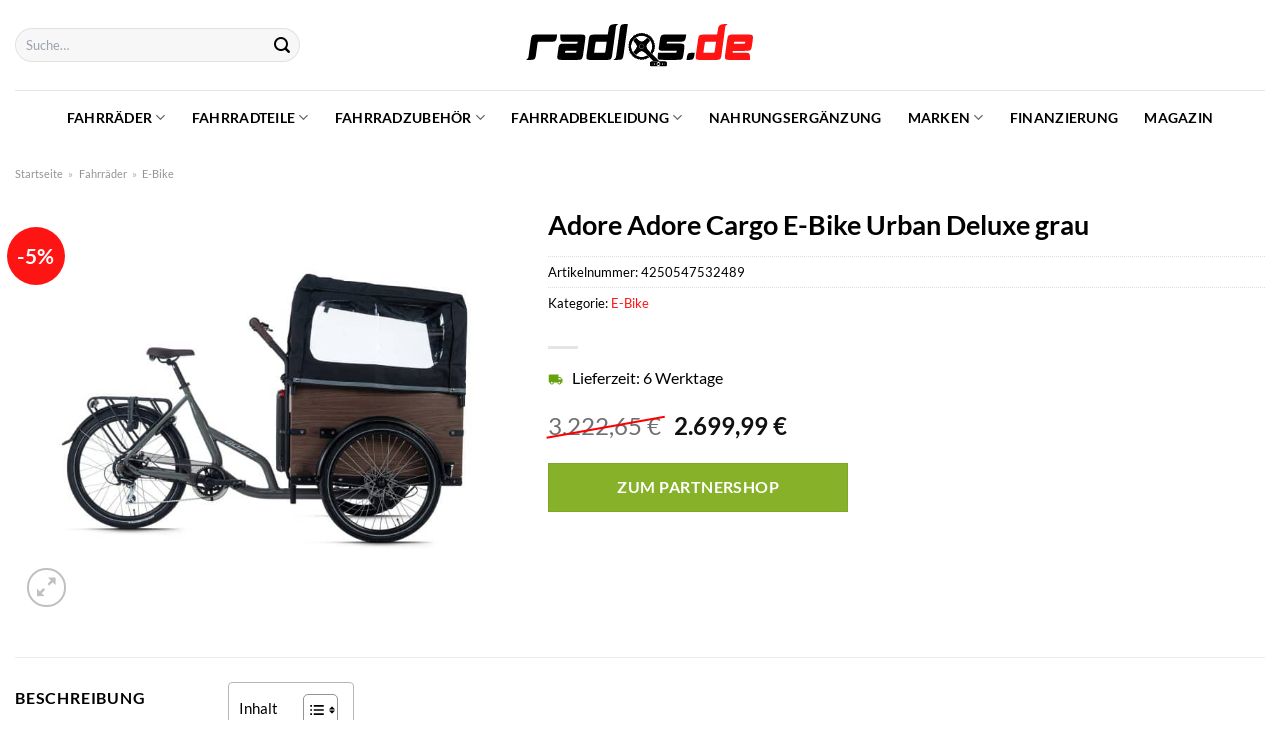

--- FILE ---
content_type: text/html; charset=UTF-8
request_url: https://www.radlos.de/adore-adore-cargo-e-bike-urban-deluxe-grau/
body_size: 38257
content:
<!DOCTYPE html>
<html lang="de" class="loading-site no-js">
<head><meta charset="UTF-8" /><script>if(navigator.userAgent.match(/MSIE|Internet Explorer/i)||navigator.userAgent.match(/Trident\/7\..*?rv:11/i)){var href=document.location.href;if(!href.match(/[?&]nowprocket/)){if(href.indexOf("?")==-1){if(href.indexOf("#")==-1){document.location.href=href+"?nowprocket=1"}else{document.location.href=href.replace("#","?nowprocket=1#")}}else{if(href.indexOf("#")==-1){document.location.href=href+"&nowprocket=1"}else{document.location.href=href.replace("#","&nowprocket=1#")}}}}</script><script>class RocketLazyLoadScripts{constructor(){this.v="1.2.3",this.triggerEvents=["keydown","mousedown","mousemove","touchmove","touchstart","touchend","wheel"],this.userEventHandler=this._triggerListener.bind(this),this.touchStartHandler=this._onTouchStart.bind(this),this.touchMoveHandler=this._onTouchMove.bind(this),this.touchEndHandler=this._onTouchEnd.bind(this),this.clickHandler=this._onClick.bind(this),this.interceptedClicks=[],window.addEventListener("pageshow",t=>{this.persisted=t.persisted}),window.addEventListener("DOMContentLoaded",()=>{this._preconnect3rdParties()}),this.delayedScripts={normal:[],async:[],defer:[]},this.trash=[],this.allJQueries=[]}_addUserInteractionListener(t){if(document.hidden){t._triggerListener();return}this.triggerEvents.forEach(e=>window.addEventListener(e,t.userEventHandler,{passive:!0})),window.addEventListener("touchstart",t.touchStartHandler,{passive:!0}),window.addEventListener("mousedown",t.touchStartHandler),document.addEventListener("visibilitychange",t.userEventHandler)}_removeUserInteractionListener(){this.triggerEvents.forEach(t=>window.removeEventListener(t,this.userEventHandler,{passive:!0})),document.removeEventListener("visibilitychange",this.userEventHandler)}_onTouchStart(t){"HTML"!==t.target.tagName&&(window.addEventListener("touchend",this.touchEndHandler),window.addEventListener("mouseup",this.touchEndHandler),window.addEventListener("touchmove",this.touchMoveHandler,{passive:!0}),window.addEventListener("mousemove",this.touchMoveHandler),t.target.addEventListener("click",this.clickHandler),this._renameDOMAttribute(t.target,"onclick","rocket-onclick"),this._pendingClickStarted())}_onTouchMove(t){window.removeEventListener("touchend",this.touchEndHandler),window.removeEventListener("mouseup",this.touchEndHandler),window.removeEventListener("touchmove",this.touchMoveHandler,{passive:!0}),window.removeEventListener("mousemove",this.touchMoveHandler),t.target.removeEventListener("click",this.clickHandler),this._renameDOMAttribute(t.target,"rocket-onclick","onclick"),this._pendingClickFinished()}_onTouchEnd(t){window.removeEventListener("touchend",this.touchEndHandler),window.removeEventListener("mouseup",this.touchEndHandler),window.removeEventListener("touchmove",this.touchMoveHandler,{passive:!0}),window.removeEventListener("mousemove",this.touchMoveHandler)}_onClick(t){t.target.removeEventListener("click",this.clickHandler),this._renameDOMAttribute(t.target,"rocket-onclick","onclick"),this.interceptedClicks.push(t),t.preventDefault(),t.stopPropagation(),t.stopImmediatePropagation(),this._pendingClickFinished()}_replayClicks(){window.removeEventListener("touchstart",this.touchStartHandler,{passive:!0}),window.removeEventListener("mousedown",this.touchStartHandler),this.interceptedClicks.forEach(t=>{t.target.dispatchEvent(new MouseEvent("click",{view:t.view,bubbles:!0,cancelable:!0}))})}_waitForPendingClicks(){return new Promise(t=>{this._isClickPending?this._pendingClickFinished=t:t()})}_pendingClickStarted(){this._isClickPending=!0}_pendingClickFinished(){this._isClickPending=!1}_renameDOMAttribute(t,e,r){t.hasAttribute&&t.hasAttribute(e)&&(event.target.setAttribute(r,event.target.getAttribute(e)),event.target.removeAttribute(e))}_triggerListener(){this._removeUserInteractionListener(this),"loading"===document.readyState?document.addEventListener("DOMContentLoaded",this._loadEverythingNow.bind(this)):this._loadEverythingNow()}_preconnect3rdParties(){let t=[];document.querySelectorAll("script[type=rocketlazyloadscript]").forEach(e=>{if(e.hasAttribute("src")){let r=new URL(e.src).origin;r!==location.origin&&t.push({src:r,crossOrigin:e.crossOrigin||"module"===e.getAttribute("data-rocket-type")})}}),t=[...new Map(t.map(t=>[JSON.stringify(t),t])).values()],this._batchInjectResourceHints(t,"preconnect")}async _loadEverythingNow(){this.lastBreath=Date.now(),this._delayEventListeners(this),this._delayJQueryReady(this),this._handleDocumentWrite(),this._registerAllDelayedScripts(),this._preloadAllScripts(),await this._loadScriptsFromList(this.delayedScripts.normal),await this._loadScriptsFromList(this.delayedScripts.defer),await this._loadScriptsFromList(this.delayedScripts.async);try{await this._triggerDOMContentLoaded(),await this._triggerWindowLoad()}catch(t){console.error(t)}window.dispatchEvent(new Event("rocket-allScriptsLoaded")),this._waitForPendingClicks().then(()=>{this._replayClicks()}),this._emptyTrash()}_registerAllDelayedScripts(){document.querySelectorAll("script[type=rocketlazyloadscript]").forEach(t=>{t.hasAttribute("data-rocket-src")?t.hasAttribute("async")&&!1!==t.async?this.delayedScripts.async.push(t):t.hasAttribute("defer")&&!1!==t.defer||"module"===t.getAttribute("data-rocket-type")?this.delayedScripts.defer.push(t):this.delayedScripts.normal.push(t):this.delayedScripts.normal.push(t)})}async _transformScript(t){return new Promise((await this._littleBreath(),navigator.userAgent.indexOf("Firefox/")>0||""===navigator.vendor)?e=>{let r=document.createElement("script");[...t.attributes].forEach(t=>{let e=t.nodeName;"type"!==e&&("data-rocket-type"===e&&(e="type"),"data-rocket-src"===e&&(e="src"),r.setAttribute(e,t.nodeValue))}),t.text&&(r.text=t.text),r.hasAttribute("src")?(r.addEventListener("load",e),r.addEventListener("error",e)):(r.text=t.text,e());try{t.parentNode.replaceChild(r,t)}catch(i){e()}}:async e=>{function r(){t.setAttribute("data-rocket-status","failed"),e()}try{let i=t.getAttribute("data-rocket-type"),n=t.getAttribute("data-rocket-src");t.text,i?(t.type=i,t.removeAttribute("data-rocket-type")):t.removeAttribute("type"),t.addEventListener("load",function r(){t.setAttribute("data-rocket-status","executed"),e()}),t.addEventListener("error",r),n?(t.removeAttribute("data-rocket-src"),t.src=n):t.src="data:text/javascript;base64,"+window.btoa(unescape(encodeURIComponent(t.text)))}catch(s){r()}})}async _loadScriptsFromList(t){let e=t.shift();return e&&e.isConnected?(await this._transformScript(e),this._loadScriptsFromList(t)):Promise.resolve()}_preloadAllScripts(){this._batchInjectResourceHints([...this.delayedScripts.normal,...this.delayedScripts.defer,...this.delayedScripts.async],"preload")}_batchInjectResourceHints(t,e){var r=document.createDocumentFragment();t.forEach(t=>{let i=t.getAttribute&&t.getAttribute("data-rocket-src")||t.src;if(i){let n=document.createElement("link");n.href=i,n.rel=e,"preconnect"!==e&&(n.as="script"),t.getAttribute&&"module"===t.getAttribute("data-rocket-type")&&(n.crossOrigin=!0),t.crossOrigin&&(n.crossOrigin=t.crossOrigin),t.integrity&&(n.integrity=t.integrity),r.appendChild(n),this.trash.push(n)}}),document.head.appendChild(r)}_delayEventListeners(t){let e={};function r(t,r){!function t(r){!e[r]&&(e[r]={originalFunctions:{add:r.addEventListener,remove:r.removeEventListener},eventsToRewrite:[]},r.addEventListener=function(){arguments[0]=i(arguments[0]),e[r].originalFunctions.add.apply(r,arguments)},r.removeEventListener=function(){arguments[0]=i(arguments[0]),e[r].originalFunctions.remove.apply(r,arguments)});function i(t){return e[r].eventsToRewrite.indexOf(t)>=0?"rocket-"+t:t}}(t),e[t].eventsToRewrite.push(r)}function i(t,e){let r=t[e];Object.defineProperty(t,e,{get:()=>r||function(){},set(i){t["rocket"+e]=r=i}})}r(document,"DOMContentLoaded"),r(window,"DOMContentLoaded"),r(window,"load"),r(window,"pageshow"),r(document,"readystatechange"),i(document,"onreadystatechange"),i(window,"onload"),i(window,"onpageshow")}_delayJQueryReady(t){let e;function r(r){if(r&&r.fn&&!t.allJQueries.includes(r)){r.fn.ready=r.fn.init.prototype.ready=function(e){return t.domReadyFired?e.bind(document)(r):document.addEventListener("rocket-DOMContentLoaded",()=>e.bind(document)(r)),r([])};let i=r.fn.on;r.fn.on=r.fn.init.prototype.on=function(){if(this[0]===window){function t(t){return t.split(" ").map(t=>"load"===t||0===t.indexOf("load.")?"rocket-jquery-load":t).join(" ")}"string"==typeof arguments[0]||arguments[0]instanceof String?arguments[0]=t(arguments[0]):"object"==typeof arguments[0]&&Object.keys(arguments[0]).forEach(e=>{let r=arguments[0][e];delete arguments[0][e],arguments[0][t(e)]=r})}return i.apply(this,arguments),this},t.allJQueries.push(r)}e=r}r(window.jQuery),Object.defineProperty(window,"jQuery",{get:()=>e,set(t){r(t)}})}async _triggerDOMContentLoaded(){this.domReadyFired=!0,await this._littleBreath(),document.dispatchEvent(new Event("rocket-DOMContentLoaded")),await this._littleBreath(),window.dispatchEvent(new Event("rocket-DOMContentLoaded")),await this._littleBreath(),document.dispatchEvent(new Event("rocket-readystatechange")),await this._littleBreath(),document.rocketonreadystatechange&&document.rocketonreadystatechange()}async _triggerWindowLoad(){await this._littleBreath(),window.dispatchEvent(new Event("rocket-load")),await this._littleBreath(),window.rocketonload&&window.rocketonload(),await this._littleBreath(),this.allJQueries.forEach(t=>t(window).trigger("rocket-jquery-load")),await this._littleBreath();let t=new Event("rocket-pageshow");t.persisted=this.persisted,window.dispatchEvent(t),await this._littleBreath(),window.rocketonpageshow&&window.rocketonpageshow({persisted:this.persisted})}_handleDocumentWrite(){let t=new Map;document.write=document.writeln=function(e){let r=document.currentScript;r||console.error("WPRocket unable to document.write this: "+e);let i=document.createRange(),n=r.parentElement,s=t.get(r);void 0===s&&(s=r.nextSibling,t.set(r,s));let a=document.createDocumentFragment();i.setStart(a,0),a.appendChild(i.createContextualFragment(e)),n.insertBefore(a,s)}}async _littleBreath(){Date.now()-this.lastBreath>45&&(await this._requestAnimFrame(),this.lastBreath=Date.now())}async _requestAnimFrame(){return document.hidden?new Promise(t=>setTimeout(t)):new Promise(t=>requestAnimationFrame(t))}_emptyTrash(){this.trash.forEach(t=>t.remove())}static run(){let t=new RocketLazyLoadScripts;t._addUserInteractionListener(t)}}RocketLazyLoadScripts.run();</script>
	
	<link rel="profile" href="http://gmpg.org/xfn/11" />
	<link rel="pingback" href="https://www.radlos.de/xmlrpc.php" />

	<script type="rocketlazyloadscript">(function(html){html.className = html.className.replace(/\bno-js\b/,'js')})(document.documentElement);</script>
<meta name='robots' content='index, follow, max-image-preview:large, max-snippet:-1, max-video-preview:-1' />
<link rel="preload" href="https://www.radlos.de/wp-content/plugins/rate-my-post/public/css/fonts/ratemypost.ttf" type="font/ttf" as="font" crossorigin="anonymous"><meta name="viewport" content="width=device-width, initial-scale=1" />
	<!-- This site is optimized with the Yoast SEO plugin v26.7 - https://yoast.com/wordpress/plugins/seo/ -->
	<title>Adore Adore Cargo E-Bike Urban Deluxe grau hier online kaufen - Radlos</title>
	<meta name="description" content="Zum mega Preis Adore Adore Cargo E-Bike Urban Deluxe grau hier jetzt online kaufen ✓ schnellste Lieferung ✓ Qualität ✓ Sicher ✓" />
	<link rel="canonical" href="https://www.radlos.de/adore-adore-cargo-e-bike-urban-deluxe-grau/" />
	<meta property="og:locale" content="de_DE" />
	<meta property="og:type" content="article" />
	<meta property="og:title" content="Adore Adore Cargo E-Bike Urban Deluxe grau hier online kaufen - Radlos" />
	<meta property="og:description" content="Zum mega Preis Adore Adore Cargo E-Bike Urban Deluxe grau hier jetzt online kaufen ✓ schnellste Lieferung ✓ Qualität ✓ Sicher ✓" />
	<meta property="og:url" content="https://www.radlos.de/adore-adore-cargo-e-bike-urban-deluxe-grau/" />
	<meta property="og:site_name" content="Radlos" />
	<meta property="article:modified_time" content="2025-04-29T23:52:08+00:00" />
	<meta property="og:image" content="https://www.radlos.de/wp-content/uploads/2022/04/8600254100_259E_prod_001.jpeg" />
	<meta property="og:image:width" content="1650" />
	<meta property="og:image:height" content="1650" />
	<meta property="og:image:type" content="image/jpeg" />
	<meta name="twitter:card" content="summary_large_image" />
	<script type="application/ld+json" class="yoast-schema-graph">{"@context":"https://schema.org","@graph":[{"@type":"WebPage","@id":"https://www.radlos.de/adore-adore-cargo-e-bike-urban-deluxe-grau/","url":"https://www.radlos.de/adore-adore-cargo-e-bike-urban-deluxe-grau/","name":"Adore Adore Cargo E-Bike Urban Deluxe grau hier online kaufen - Radlos","isPartOf":{"@id":"https://www.radlos.de/#website"},"primaryImageOfPage":{"@id":"https://www.radlos.de/adore-adore-cargo-e-bike-urban-deluxe-grau/#primaryimage"},"image":{"@id":"https://www.radlos.de/adore-adore-cargo-e-bike-urban-deluxe-grau/#primaryimage"},"thumbnailUrl":"https://www.radlos.de/wp-content/uploads/2022/04/8600254100_259E_prod_001.jpeg","datePublished":"2022-04-26T20:02:11+00:00","dateModified":"2025-04-29T23:52:08+00:00","description":"Zum mega Preis Adore Adore Cargo E-Bike Urban Deluxe grau hier jetzt online kaufen ✓ schnellste Lieferung ✓ Qualität ✓ Sicher ✓","breadcrumb":{"@id":"https://www.radlos.de/adore-adore-cargo-e-bike-urban-deluxe-grau/#breadcrumb"},"inLanguage":"de","potentialAction":[{"@type":"ReadAction","target":["https://www.radlos.de/adore-adore-cargo-e-bike-urban-deluxe-grau/"]}]},{"@type":"ImageObject","inLanguage":"de","@id":"https://www.radlos.de/adore-adore-cargo-e-bike-urban-deluxe-grau/#primaryimage","url":"https://www.radlos.de/wp-content/uploads/2022/04/8600254100_259E_prod_001.jpeg","contentUrl":"https://www.radlos.de/wp-content/uploads/2022/04/8600254100_259E_prod_001.jpeg","width":1650,"height":1650,"caption":"Adore Adore Cargo E-Bike Urban Deluxe grau"},{"@type":"BreadcrumbList","@id":"https://www.radlos.de/adore-adore-cargo-e-bike-urban-deluxe-grau/#breadcrumb","itemListElement":[{"@type":"ListItem","position":1,"name":"Startseite","item":"https://www.radlos.de/"},{"@type":"ListItem","position":2,"name":"Shop","item":"https://www.radlos.de/shop/"},{"@type":"ListItem","position":3,"name":"Adore Adore Cargo E-Bike Urban Deluxe grau"}]},{"@type":"WebSite","@id":"https://www.radlos.de/#website","url":"https://www.radlos.de/","name":"Radlos.de","description":"","publisher":{"@id":"https://www.radlos.de/#organization"},"potentialAction":[{"@type":"SearchAction","target":{"@type":"EntryPoint","urlTemplate":"https://www.radlos.de/?s={search_term_string}"},"query-input":{"@type":"PropertyValueSpecification","valueRequired":true,"valueName":"search_term_string"}}],"inLanguage":"de"},{"@type":"Organization","@id":"https://www.radlos.de/#organization","name":"Radlos.de","url":"https://www.radlos.de/","logo":{"@type":"ImageObject","inLanguage":"de","@id":"https://www.radlos.de/#/schema/logo/image/","url":"https://www.radlos.de/wp-content/uploads/2022/04/radlos-favicon.png","contentUrl":"https://www.radlos.de/wp-content/uploads/2022/04/radlos-favicon.png","width":156,"height":156,"caption":"Radlos.de"},"image":{"@id":"https://www.radlos.de/#/schema/logo/image/"}}]}</script>
	<!-- / Yoast SEO plugin. -->



<link rel='prefetch' href='https://www.radlos.de/wp-content/themes/flatsome/assets/js/flatsome.js?ver=a0a7aee297766598a20e' />
<link rel='prefetch' href='https://www.radlos.de/wp-content/themes/flatsome/assets/js/chunk.slider.js?ver=3.18.6' />
<link rel='prefetch' href='https://www.radlos.de/wp-content/themes/flatsome/assets/js/chunk.popups.js?ver=3.18.6' />
<link rel='prefetch' href='https://www.radlos.de/wp-content/themes/flatsome/assets/js/chunk.tooltips.js?ver=3.18.6' />
<link rel='prefetch' href='https://www.radlos.de/wp-content/themes/flatsome/assets/js/woocommerce.js?ver=49415fe6a9266f32f1f2' />
<style id='wp-img-auto-sizes-contain-inline-css' type='text/css'>
img:is([sizes=auto i],[sizes^="auto," i]){contain-intrinsic-size:3000px 1500px}
/*# sourceURL=wp-img-auto-sizes-contain-inline-css */
</style>
<link data-minify="1" rel='stylesheet' id='maintenanceLayer-css' href='https://www.radlos.de/wp-content/cache/min/1/wp-content/plugins/dailylead_maintenance/css/layer.css?ver=1765558652' type='text/css' media='all' />
<link data-minify="1" rel='stylesheet' id='rate-my-post-css' href='https://www.radlos.de/wp-content/cache/min/1/wp-content/plugins/rate-my-post/public/css/rate-my-post.css?ver=1765558652' type='text/css' media='all' />
<style id='rate-my-post-inline-css' type='text/css'>
.rmp-widgets-container p {  font-size: 12px;}.rmp-rating-widget .rmp-icon--ratings {  font-size: 12px;}
/*# sourceURL=rate-my-post-inline-css */
</style>
<link rel='stylesheet' id='photoswipe-css' href='https://www.radlos.de/wp-content/plugins/woocommerce/assets/css/photoswipe/photoswipe.min.css?ver=9.4.1' type='text/css' media='all' />
<link rel='stylesheet' id='photoswipe-default-skin-css' href='https://www.radlos.de/wp-content/plugins/woocommerce/assets/css/photoswipe/default-skin/default-skin.min.css?ver=9.4.1' type='text/css' media='all' />
<style id='woocommerce-inline-inline-css' type='text/css'>
.woocommerce form .form-row .required { visibility: visible; }
/*# sourceURL=woocommerce-inline-inline-css */
</style>
<link rel='stylesheet' id='ez-toc-css' href='https://www.radlos.de/wp-content/plugins/easy-table-of-contents/assets/css/screen.min.css?ver=2.0.80' type='text/css' media='all' />
<style id='ez-toc-inline-css' type='text/css'>
div#ez-toc-container .ez-toc-title {font-size: 95%;}div#ez-toc-container .ez-toc-title {font-weight: 500;}div#ez-toc-container ul li , div#ez-toc-container ul li a {font-size: 95%;}div#ez-toc-container ul li , div#ez-toc-container ul li a {font-weight: 500;}div#ez-toc-container nav ul ul li {font-size: 90%;}div#ez-toc-container {background: #fff;border: 1px solid #b7b7b7;}div#ez-toc-container p.ez-toc-title , #ez-toc-container .ez_toc_custom_title_icon , #ez-toc-container .ez_toc_custom_toc_icon {color: #000000;}div#ez-toc-container ul.ez-toc-list a {color: #000000;}div#ez-toc-container ul.ez-toc-list a:hover {color: #000000;}div#ez-toc-container ul.ez-toc-list a:visited {color: #000000;}.ez-toc-counter nav ul li a::before {color: ;}.ez-toc-box-title {font-weight: bold; margin-bottom: 10px; text-align: center; text-transform: uppercase; letter-spacing: 1px; color: #666; padding-bottom: 5px;position:absolute;top:-4%;left:5%;background-color: inherit;transition: top 0.3s ease;}.ez-toc-box-title.toc-closed {top:-25%;}
.ez-toc-container-direction {direction: ltr;}.ez-toc-counter ul{counter-reset: item ;}.ez-toc-counter nav ul li a::before {content: counters(item, '.', decimal) '. ';display: inline-block;counter-increment: item;flex-grow: 0;flex-shrink: 0;margin-right: .2em; float: left; }.ez-toc-widget-direction {direction: ltr;}.ez-toc-widget-container ul{counter-reset: item ;}.ez-toc-widget-container nav ul li a::before {content: counters(item, '.', decimal) '. ';display: inline-block;counter-increment: item;flex-grow: 0;flex-shrink: 0;margin-right: .2em; float: left; }
/*# sourceURL=ez-toc-inline-css */
</style>
<link data-minify="1" rel='stylesheet' id='flatsome-main-css' href='https://www.radlos.de/wp-content/cache/min/1/wp-content/themes/flatsome/assets/css/flatsome.css?ver=1765558652' type='text/css' media='all' />
<style id='flatsome-main-inline-css' type='text/css'>
@font-face {
				font-family: "fl-icons";
				font-display: block;
				src: url(https://www.radlos.de/wp-content/themes/flatsome/assets/css/icons/fl-icons.eot?v=3.18.6);
				src:
					url(https://www.radlos.de/wp-content/themes/flatsome/assets/css/icons/fl-icons.eot#iefix?v=3.18.6) format("embedded-opentype"),
					url(https://www.radlos.de/wp-content/themes/flatsome/assets/css/icons/fl-icons.woff2?v=3.18.6) format("woff2"),
					url(https://www.radlos.de/wp-content/themes/flatsome/assets/css/icons/fl-icons.ttf?v=3.18.6) format("truetype"),
					url(https://www.radlos.de/wp-content/themes/flatsome/assets/css/icons/fl-icons.woff?v=3.18.6) format("woff"),
					url(https://www.radlos.de/wp-content/themes/flatsome/assets/css/icons/fl-icons.svg?v=3.18.6#fl-icons) format("svg");
			}
/*# sourceURL=flatsome-main-inline-css */
</style>
<link data-minify="1" rel='stylesheet' id='flatsome-shop-css' href='https://www.radlos.de/wp-content/cache/min/1/wp-content/themes/flatsome/assets/css/flatsome-shop.css?ver=1765558652' type='text/css' media='all' />
<script data-minify="1" type="text/javascript" src="https://www.radlos.de/wp-content/cache/min/1/wp-content/plugins/dailylead_maintenance/js/layerShow.js?ver=1765558652" id="maintenanceLayerShow-js" defer></script>
<script data-minify="1" type="text/javascript" src="https://www.radlos.de/wp-content/cache/min/1/wp-content/plugins/dailylead_maintenance/js/layer.js?ver=1765558652" id="maintenanceLayer-js" defer></script>
<script type="rocketlazyloadscript" data-rocket-type="text/javascript" data-rocket-src="https://www.radlos.de/wp-includes/js/jquery/jquery.min.js?ver=3.7.1" id="jquery-core-js" defer></script>
<script type="rocketlazyloadscript" data-rocket-type="text/javascript" data-rocket-src="https://www.radlos.de/wp-content/plugins/woocommerce/assets/js/jquery-blockui/jquery.blockUI.min.js?ver=2.7.0-wc.9.4.1" id="jquery-blockui-js" data-wp-strategy="defer" defer></script>
<script type="text/javascript" id="wc-add-to-cart-js-extra">
/* <![CDATA[ */
var wc_add_to_cart_params = {"ajax_url":"/wp-admin/admin-ajax.php","wc_ajax_url":"/?wc-ajax=%%endpoint%%","i18n_view_cart":"Warenkorb anzeigen","cart_url":"https://www.radlos.de/cart/","is_cart":"","cart_redirect_after_add":"no"};
//# sourceURL=wc-add-to-cart-js-extra
/* ]]> */
</script>
<script type="rocketlazyloadscript" data-rocket-type="text/javascript" data-rocket-src="https://www.radlos.de/wp-content/plugins/woocommerce/assets/js/frontend/add-to-cart.min.js?ver=9.4.1" id="wc-add-to-cart-js" defer="defer" data-wp-strategy="defer"></script>
<script type="rocketlazyloadscript" data-rocket-type="text/javascript" data-rocket-src="https://www.radlos.de/wp-content/plugins/woocommerce/assets/js/photoswipe/photoswipe.min.js?ver=4.1.1-wc.9.4.1" id="photoswipe-js" defer="defer" data-wp-strategy="defer"></script>
<script type="rocketlazyloadscript" data-rocket-type="text/javascript" data-rocket-src="https://www.radlos.de/wp-content/plugins/woocommerce/assets/js/photoswipe/photoswipe-ui-default.min.js?ver=4.1.1-wc.9.4.1" id="photoswipe-ui-default-js" defer="defer" data-wp-strategy="defer"></script>
<script type="text/javascript" id="wc-single-product-js-extra">
/* <![CDATA[ */
var wc_single_product_params = {"i18n_required_rating_text":"Bitte w\u00e4hle eine Bewertung","review_rating_required":"yes","flexslider":{"rtl":false,"animation":"slide","smoothHeight":true,"directionNav":false,"controlNav":"thumbnails","slideshow":false,"animationSpeed":500,"animationLoop":false,"allowOneSlide":false},"zoom_enabled":"","zoom_options":[],"photoswipe_enabled":"1","photoswipe_options":{"shareEl":false,"closeOnScroll":false,"history":false,"hideAnimationDuration":0,"showAnimationDuration":0},"flexslider_enabled":""};
//# sourceURL=wc-single-product-js-extra
/* ]]> */
</script>
<script type="rocketlazyloadscript" data-rocket-type="text/javascript" data-rocket-src="https://www.radlos.de/wp-content/plugins/woocommerce/assets/js/frontend/single-product.min.js?ver=9.4.1" id="wc-single-product-js" defer="defer" data-wp-strategy="defer"></script>
<script type="rocketlazyloadscript" data-rocket-type="text/javascript" data-rocket-src="https://www.radlos.de/wp-content/plugins/woocommerce/assets/js/js-cookie/js.cookie.min.js?ver=2.1.4-wc.9.4.1" id="js-cookie-js" data-wp-strategy="defer" defer></script>
<style>.woocommerce-product-gallery{ opacity: 1 !important; }</style><script type="rocketlazyloadscript">
  var _paq = window._paq = window._paq || [];
  /* tracker methods like "setCustomDimension" should be called before "trackPageView" */
  _paq.push(['trackPageView']);
  _paq.push(['enableLinkTracking']);
  (function() {
    var u="//stats.dailylead.de/";
    _paq.push(['setTrackerUrl', u+'matomo.php']);
    _paq.push(['setSiteId', '25']);
    var d=document, g=d.createElement('script'), s=d.getElementsByTagName('script')[0];
    g.async=true; g.src=u+'matomo.js'; s.parentNode.insertBefore(g,s);
  })();
</script>	<noscript><style>.woocommerce-product-gallery{ opacity: 1 !important; }</style></noscript>
	<style class='wp-fonts-local' type='text/css'>
@font-face{font-family:Inter;font-style:normal;font-weight:300 900;font-display:fallback;src:url('https://www.radlos.de/wp-content/plugins/woocommerce/assets/fonts/Inter-VariableFont_slnt,wght.woff2') format('woff2');font-stretch:normal;}
@font-face{font-family:Cardo;font-style:normal;font-weight:400;font-display:fallback;src:url('https://www.radlos.de/wp-content/plugins/woocommerce/assets/fonts/cardo_normal_400.woff2') format('woff2');}
</style>
<link rel="icon" href="https://www.radlos.de/wp-content/uploads/2022/04/cropped-radlos-favicon-32x32.png" sizes="32x32" />
<link rel="icon" href="https://www.radlos.de/wp-content/uploads/2022/04/cropped-radlos-favicon-192x192.png" sizes="192x192" />
<link rel="apple-touch-icon" href="https://www.radlos.de/wp-content/uploads/2022/04/cropped-radlos-favicon-180x180.png" />
<meta name="msapplication-TileImage" content="https://www.radlos.de/wp-content/uploads/2022/04/cropped-radlos-favicon-270x270.png" />
<style id="custom-css" type="text/css">:root {--primary-color: #ff1414;--fs-color-primary: #ff1414;--fs-color-secondary: #86b129;--fs-color-success: #7a9c59;--fs-color-alert: #b20000;--fs-experimental-link-color: #ff1414;--fs-experimental-link-color-hover: #000000;}.tooltipster-base {--tooltip-color: #fff;--tooltip-bg-color: #000;}.off-canvas-right .mfp-content, .off-canvas-left .mfp-content {--drawer-width: 300px;}.off-canvas .mfp-content.off-canvas-cart {--drawer-width: 360px;}.container-width, .full-width .ubermenu-nav, .container, .row{max-width: 1420px}.row.row-collapse{max-width: 1390px}.row.row-small{max-width: 1412.5px}.row.row-large{max-width: 1450px}.header-main{height: 90px}#logo img{max-height: 90px}#logo{width:230px;}#logo img{padding:21px 0;}.header-bottom{min-height: 55px}.header-top{min-height: 30px}.transparent .header-main{height: 90px}.transparent #logo img{max-height: 90px}.has-transparent + .page-title:first-of-type,.has-transparent + #main > .page-title,.has-transparent + #main > div > .page-title,.has-transparent + #main .page-header-wrapper:first-of-type .page-title{padding-top: 140px;}.header.show-on-scroll,.stuck .header-main{height:70px!important}.stuck #logo img{max-height: 70px!important}.search-form{ width: 60%;}.header-bottom {background-color: #ffffff}.stuck .header-main .nav > li > a{line-height: 50px }.header-bottom-nav > li > a{line-height: 16px }@media (max-width: 549px) {.header-main{height: 70px}#logo img{max-height: 70px}}.main-menu-overlay{background-color: #ffffff}.nav-dropdown{font-size:100%}body{color: #000000}h1,h2,h3,h4,h5,h6,.heading-font{color: #000000;}body{font-size: 100%;}@media screen and (max-width: 549px){body{font-size: 115%;}}body{font-family: Lato, sans-serif;}body {font-weight: 400;font-style: normal;}.nav > li > a {font-family: Lato, sans-serif;}.mobile-sidebar-levels-2 .nav > li > ul > li > a {font-family: Lato, sans-serif;}.nav > li > a,.mobile-sidebar-levels-2 .nav > li > ul > li > a {font-weight: 700;font-style: normal;}h1,h2,h3,h4,h5,h6,.heading-font, .off-canvas-center .nav-sidebar.nav-vertical > li > a{font-family: Lato, sans-serif;}h1,h2,h3,h4,h5,h6,.heading-font,.banner h1,.banner h2 {font-weight: 700;font-style: normal;}.alt-font{font-family: "Dancing Script", sans-serif;}.alt-font {font-weight: 400!important;font-style: normal!important;}.header:not(.transparent) .header-nav-main.nav > li > a {color: #000000;}.header:not(.transparent) .header-bottom-nav.nav > li > a{color: #000000;}.widget:where(:not(.widget_shopping_cart)) a{color: #000000;}.widget:where(:not(.widget_shopping_cart)) a:hover{color: #ff1414;}.widget .tagcloud a:hover{border-color: #ff1414; background-color: #ff1414;}.badge-inner.on-sale{background-color: #ff1414}@media screen and (min-width: 550px){.products .box-vertical .box-image{min-width: 300px!important;width: 300px!important;}}.header-main .social-icons,.header-main .cart-icon strong,.header-main .menu-title,.header-main .header-button > .button.is-outline,.header-main .nav > li > a > i:not(.icon-angle-down){color: #000000!important;}.header-main .header-button > .button.is-outline,.header-main .cart-icon strong:after,.header-main .cart-icon strong{border-color: #000000!important;}.header-main .header-button > .button:not(.is-outline){background-color: #000000!important;}.header-main .current-dropdown .cart-icon strong,.header-main .header-button > .button:hover,.header-main .header-button > .button:hover i,.header-main .header-button > .button:hover span{color:#FFF!important;}.header-main .menu-title:hover,.header-main .social-icons a:hover,.header-main .header-button > .button.is-outline:hover,.header-main .nav > li > a:hover > i:not(.icon-angle-down){color: #000000!important;}.header-main .current-dropdown .cart-icon strong,.header-main .header-button > .button:hover{background-color: #000000!important;}.header-main .current-dropdown .cart-icon strong:after,.header-main .current-dropdown .cart-icon strong,.header-main .header-button > .button:hover{border-color: #000000!important;}.absolute-footer, html{background-color: #ffffff}.page-title-small + main .product-container > .row{padding-top:0;}.nav-vertical-fly-out > li + li {border-top-width: 1px; border-top-style: solid;}/* Custom CSS *//* lato-regular - latin */@font-face {font-family: 'Lato';font-style: normal;font-weight: 400;src: url('../fonts/lato-v22-latin-regular.eot'); /* IE9 Compat Modes */src: local(''), url('../fonts/lato-v22-latin-regular.eot?#iefix') format('embedded-opentype'), /* IE6-IE8 */ url('../fonts/lato-v22-latin-regular.woff2') format('woff2'), /* Super Modern Browsers */ url('../fonts/lato-v22-latin-regular.woff') format('woff'), /* Modern Browsers */ url('../fonts/lato-v22-latin-regular.ttf') format('truetype'), /* Safari, Android, iOS */ url('../fonts/lato-v22-latin-regular.svg#Lato') format('svg'); /* Legacy iOS */}/* lato-700 - latin */@font-face {font-family: 'Lato';font-style: normal;font-weight: 700;src: url('../fonts/lato-v22-latin-700.eot'); /* IE9 Compat Modes */src: local(''), url('../fonts/lato-v22-latin-700.eot?#iefix') format('embedded-opentype'), /* IE6-IE8 */ url('../fonts/lato-v22-latin-700.woff2') format('woff2'), /* Super Modern Browsers */ url('../fonts/lato-v22-latin-700.woff') format('woff'), /* Modern Browsers */ url('../fonts/lato-v22-latin-700.ttf') format('truetype'), /* Safari, Android, iOS */ url('../fonts/lato-v22-latin-700.svg#Lato') format('svg'); /* Legacy iOS */}/*** START DropdownMenu ***/.sub-menu.nav-dropdown.nav-dropdown-default {grid-template-columns: repeat(4, minmax(0, 1fr));display: grid !important;width: max-content;gap: 1rem;font-size:90%;min-block-size: fit-content;}.nav-dropdown>li.nav-dropdown-col, .nav-dropdown>li.image-column {width: auto;}.nav-dropdown-default .nav-column li>a, .nav-dropdown.nav-dropdown-default>li>a {border-bottom: 0px solid #ececec;}.nav-column li>a, .nav-dropdown>li>a {padding: 0;line-height: inherit;}/*** END DropdownMenu ***/.header-vertical-menu__fly-out .current-dropdown.menu-item .nav-dropdown {display: block;}.header-vertical-menu__opener {font-size: initial;}.off-canvas-right .mfp-content, .off-canvas-left .mfp-content {max-width: 300px;width:100%}.off-canvas-left.mfp-ready .mfp-close {color: black;}.product-summary .woocommerce-Price-currencySymbol {font-size: inherit;vertical-align: inherit;margin-top: inherit;}.product-section-title-related {text-align: center;padding-top: 45px;}.yith-wcwl-add-to-wishlist {margin-top: 10px;margin-bottom: 30px;}.page-title {margin-top: 20px;}@media screen and (min-width: 850px) {.page-title-inner {padding-top: 0;min-height: auto;}}/*** START Sticky Banner ***/.sticky-add-to-cart__product img {display: none;}.sticky-add-to-cart__product .product-title-small {display: none;}.sticky-add-to-cart--active .cart {margin: 0 3px 0 15px;padding-top: 5px;padding-bottom: 5px;max-width: 270px;flex-grow: 1;}.sticky-add-to-cart.sticky-add-to-cart--active .single_add_to_cart_button{margin: 0;padding-top: 7px;padding-bottom: 7px;border-radius: 99px;width: 100%;}.single_add_to_cart_button,.sticky-add-to-cart:not(.sticky-add-to-cart--active) .single_add_to_cart_button {padding: 5px;max-width: 300px;width:100%;margin:0;}.sticky-add-to-cart--active {-webkit-backdrop-filter: blur(7px);backdrop-filter: blur(7px);display: flex;justify-content: center;padding: 3px 10px;}.sticky-add-to-cart__product .product-title-small {height: 14px;overflow: hidden;}.sticky-add-to-cart--active .woocommerce-variation-price, .sticky-add-to-cart--active .product-page-price {font-size: 24px;}.sticky-add-to-cart--active .price del {font-size: 50%;margin-bottom: 4px;}.sticky-add-to-cart--active .price del::after {width: 50%;}.sticky-add-to-cart--active .price-wrapper .price {display: flex;flex-direction: column;}/*** END Sticky Banner ***/.yadore {display: grid;grid-template-columns: repeat(4,minmax(0,1fr));gap:1rem;}.col-4 .yadore {display: grid;grid-template-columns: repeat(4,minmax(0,1fr));gap:1rem;}.yadore .yadore-item {background: #fff;border-radius: 15px;}.yadore .yadore-item li.delivery_time,.yadore .yadore-item li.stock_status,.yadore .yadore-item li.stock_status.nicht {list-style-type: none;padding: 0px 0 0px 24px;margin: 0px!important;}.yadore .yadore-item img:not(.logo) {min-height: 170px;max-height: 170px;}.yadore .yadore-item img.logo {max-width: 70px;max-height: 30px;}.ayo-logo-name {margin-top: 12px;display: block;white-space: nowrap;font-size: xx-small;}.product-info {display: flex;flex-direction: column;padding-bottom: 0;}.product-info.product-title {order: 1;}.product-info .is-divider {order: 2;}.product-info .product-short-description {order: 3;}.product-info .product-short-description li {list-style-type: none;padding: 0px 0 3px 24px;margin: 0px!important;}li.delivery_time,.product-info .product-short-description li.delivery_time {background: url([data-uri]) no-repeat left center;}li.delivery_time,.product-info .product-short-description li.delivery_time {background: url([data-uri]) no-repeat left center;}li.stock_status,.product-info .product-short-description li.stock_status {background: url([data-uri]) no-repeat left center;}li.stock_status.nicht,.product-info .product-short-description li.stock_status.nicht {background: url([data-uri]) no-repeat left center;}.product-info .price-wrapper {order: 4;}.product-info .price-wrapper .price {margin: 0;}.product-info .cart,.product-info .sticky-add-to-cart-wrapper {order:5;margin: 25px 0;}.product-info .yith-wcwl-add-to-wishlist {order: 6;margin: 0;}.overflow-hidden { overflow: hidden;}.overflow-hidden.banner h3 {line-height: 0;}.nowrap { white-space: nowrap;}.height-40 {height: 40px !important;}.m-0 {margin: 0 !important;}a.stretched-link:after {position: absolute;top: 0;right: 0;bottom: 0;left: 0;pointer-events: auto;content: "";background-color: rgba(0,0,0,0.0);z-index: 1;}.z-index-0 {z-index: 0;}.z-index-10 {z-index: 10;}.price del {text-decoration-line: none;position: relative;}.price del::after {content: '';position: absolute;border-top: 2px solid red;width: 100%;height: 100%;left: 0;transform: rotate(-10deg);top: 50%;}.product-small.box .box-image .image-cover img {object-fit: contain;}.product-small.box .box-image {text-align: center;}.product-small.box .box-text .title-wrapper {max-height: 75px;overflow: hidden;margin-bottom: 15px;}.product-small.box .attachment-woocommerce_thumbnail.size-woocommerce_thumbnail {height: 260px;width: auto;object-fit: contain;}.woocommerce-product-gallery__wrapper .woocommerce-product-gallery__image a img {max-height: 420px;width: auto;margin: 0 auto;display: block;}.product-title a {color: #000000;}.product-title a:hover {color: var(--fs-experimental-link-color);}.formular-rahmen {border: 1px solid #ddd;padding: 20px;width: 50%;border-radius: 5px;background-color: #f9f9f9;}.formular-frame {display: flex;justify-content: center;align-items: center;margin: 0;padding: 20px; /* Padding für kleine Bildschirme */box-sizing: border-box; /* Wichtig für das Padding */}/* Custom CSS Tablet */@media (max-width: 849px){.nav li a,.nav-vertical>li>ul li a,.nav-slide-header .toggle,.mobile-sidebar-levels-2 .nav-slide>li>ul.children>li>a, .mobile-sidebar-levels-2 .nav-slide>li>.sub-menu>li>a {color: #000 !important;opacity: 1;}/*** START Sticky Banner ***/.sticky-add-to-cart--active {justify-content: space-between;font-size: .9em;}/*** END Sticky Banner ***/.yadore,.col-4 .yadore {grid-template-columns: repeat(2,minmax(0,1fr));}.post-title.is-large {font-size: 1.75em;}}/* Custom CSS Mobile */@media (max-width: 549px){/*** START Sticky Banner ***/.sticky-add-to-cart:not(.sticky-add-to-cart--active) {width: 100% !important;max-width: 100%;}.sticky-add-to-cart:not(.sticky-add-to-cart--active) .single_add_to_cart_button {padding: 5px 25px;max-width: 100%;}/*** END Sticky Banner ***/.single_add_to_cart_button {padding: 5px 25px;max-width: 100%;width: 100%;}.yadore,.col-4 .yadore {grid-template-columns: repeat(1,minmax(0,1fr));}.formular-rahmen {width: 90%;margin: 0 auto;}.formular-frame {padding: 10px;}}.label-new.menu-item > a:after{content:"Neu";}.label-hot.menu-item > a:after{content:"Hot";}.label-sale.menu-item > a:after{content:"Aktion";}.label-popular.menu-item > a:after{content:"Beliebt";}</style>		<style type="text/css" id="wp-custom-css">
			html, body {
    overflow: visible;
}		</style>
		<style id="kirki-inline-styles">/* latin-ext */
@font-face {
  font-family: 'Lato';
  font-style: normal;
  font-weight: 400;
  font-display: swap;
  src: url(https://www.radlos.de/wp-content/fonts/lato/S6uyw4BMUTPHjxAwXjeu.woff2) format('woff2');
  unicode-range: U+0100-02BA, U+02BD-02C5, U+02C7-02CC, U+02CE-02D7, U+02DD-02FF, U+0304, U+0308, U+0329, U+1D00-1DBF, U+1E00-1E9F, U+1EF2-1EFF, U+2020, U+20A0-20AB, U+20AD-20C0, U+2113, U+2C60-2C7F, U+A720-A7FF;
}
/* latin */
@font-face {
  font-family: 'Lato';
  font-style: normal;
  font-weight: 400;
  font-display: swap;
  src: url(https://www.radlos.de/wp-content/fonts/lato/S6uyw4BMUTPHjx4wXg.woff2) format('woff2');
  unicode-range: U+0000-00FF, U+0131, U+0152-0153, U+02BB-02BC, U+02C6, U+02DA, U+02DC, U+0304, U+0308, U+0329, U+2000-206F, U+20AC, U+2122, U+2191, U+2193, U+2212, U+2215, U+FEFF, U+FFFD;
}
/* latin-ext */
@font-face {
  font-family: 'Lato';
  font-style: normal;
  font-weight: 700;
  font-display: swap;
  src: url(https://www.radlos.de/wp-content/fonts/lato/S6u9w4BMUTPHh6UVSwaPGR_p.woff2) format('woff2');
  unicode-range: U+0100-02BA, U+02BD-02C5, U+02C7-02CC, U+02CE-02D7, U+02DD-02FF, U+0304, U+0308, U+0329, U+1D00-1DBF, U+1E00-1E9F, U+1EF2-1EFF, U+2020, U+20A0-20AB, U+20AD-20C0, U+2113, U+2C60-2C7F, U+A720-A7FF;
}
/* latin */
@font-face {
  font-family: 'Lato';
  font-style: normal;
  font-weight: 700;
  font-display: swap;
  src: url(https://www.radlos.de/wp-content/fonts/lato/S6u9w4BMUTPHh6UVSwiPGQ.woff2) format('woff2');
  unicode-range: U+0000-00FF, U+0131, U+0152-0153, U+02BB-02BC, U+02C6, U+02DA, U+02DC, U+0304, U+0308, U+0329, U+2000-206F, U+20AC, U+2122, U+2191, U+2193, U+2212, U+2215, U+FEFF, U+FFFD;
}/* vietnamese */
@font-face {
  font-family: 'Dancing Script';
  font-style: normal;
  font-weight: 400;
  font-display: swap;
  src: url(https://www.radlos.de/wp-content/fonts/dancing-script/If2cXTr6YS-zF4S-kcSWSVi_sxjsohD9F50Ruu7BMSo3Rep8ltA.woff2) format('woff2');
  unicode-range: U+0102-0103, U+0110-0111, U+0128-0129, U+0168-0169, U+01A0-01A1, U+01AF-01B0, U+0300-0301, U+0303-0304, U+0308-0309, U+0323, U+0329, U+1EA0-1EF9, U+20AB;
}
/* latin-ext */
@font-face {
  font-family: 'Dancing Script';
  font-style: normal;
  font-weight: 400;
  font-display: swap;
  src: url(https://www.radlos.de/wp-content/fonts/dancing-script/If2cXTr6YS-zF4S-kcSWSVi_sxjsohD9F50Ruu7BMSo3ROp8ltA.woff2) format('woff2');
  unicode-range: U+0100-02BA, U+02BD-02C5, U+02C7-02CC, U+02CE-02D7, U+02DD-02FF, U+0304, U+0308, U+0329, U+1D00-1DBF, U+1E00-1E9F, U+1EF2-1EFF, U+2020, U+20A0-20AB, U+20AD-20C0, U+2113, U+2C60-2C7F, U+A720-A7FF;
}
/* latin */
@font-face {
  font-family: 'Dancing Script';
  font-style: normal;
  font-weight: 400;
  font-display: swap;
  src: url(https://www.radlos.de/wp-content/fonts/dancing-script/If2cXTr6YS-zF4S-kcSWSVi_sxjsohD9F50Ruu7BMSo3Sup8.woff2) format('woff2');
  unicode-range: U+0000-00FF, U+0131, U+0152-0153, U+02BB-02BC, U+02C6, U+02DA, U+02DC, U+0304, U+0308, U+0329, U+2000-206F, U+20AC, U+2122, U+2191, U+2193, U+2212, U+2215, U+FEFF, U+FFFD;
}</style><noscript><style id="rocket-lazyload-nojs-css">.rll-youtube-player, [data-lazy-src]{display:none !important;}</style></noscript><link data-minify="1" rel='stylesheet' id='wc-blocks-style-css' href='https://www.radlos.de/wp-content/cache/min/1/wp-content/plugins/woocommerce/assets/client/blocks/wc-blocks.css?ver=1765558652' type='text/css' media='all' />
<style id='global-styles-inline-css' type='text/css'>
:root{--wp--preset--aspect-ratio--square: 1;--wp--preset--aspect-ratio--4-3: 4/3;--wp--preset--aspect-ratio--3-4: 3/4;--wp--preset--aspect-ratio--3-2: 3/2;--wp--preset--aspect-ratio--2-3: 2/3;--wp--preset--aspect-ratio--16-9: 16/9;--wp--preset--aspect-ratio--9-16: 9/16;--wp--preset--color--black: #000000;--wp--preset--color--cyan-bluish-gray: #abb8c3;--wp--preset--color--white: #ffffff;--wp--preset--color--pale-pink: #f78da7;--wp--preset--color--vivid-red: #cf2e2e;--wp--preset--color--luminous-vivid-orange: #ff6900;--wp--preset--color--luminous-vivid-amber: #fcb900;--wp--preset--color--light-green-cyan: #7bdcb5;--wp--preset--color--vivid-green-cyan: #00d084;--wp--preset--color--pale-cyan-blue: #8ed1fc;--wp--preset--color--vivid-cyan-blue: #0693e3;--wp--preset--color--vivid-purple: #9b51e0;--wp--preset--color--primary: #ff1414;--wp--preset--color--secondary: #86b129;--wp--preset--color--success: #7a9c59;--wp--preset--color--alert: #b20000;--wp--preset--gradient--vivid-cyan-blue-to-vivid-purple: linear-gradient(135deg,rgb(6,147,227) 0%,rgb(155,81,224) 100%);--wp--preset--gradient--light-green-cyan-to-vivid-green-cyan: linear-gradient(135deg,rgb(122,220,180) 0%,rgb(0,208,130) 100%);--wp--preset--gradient--luminous-vivid-amber-to-luminous-vivid-orange: linear-gradient(135deg,rgb(252,185,0) 0%,rgb(255,105,0) 100%);--wp--preset--gradient--luminous-vivid-orange-to-vivid-red: linear-gradient(135deg,rgb(255,105,0) 0%,rgb(207,46,46) 100%);--wp--preset--gradient--very-light-gray-to-cyan-bluish-gray: linear-gradient(135deg,rgb(238,238,238) 0%,rgb(169,184,195) 100%);--wp--preset--gradient--cool-to-warm-spectrum: linear-gradient(135deg,rgb(74,234,220) 0%,rgb(151,120,209) 20%,rgb(207,42,186) 40%,rgb(238,44,130) 60%,rgb(251,105,98) 80%,rgb(254,248,76) 100%);--wp--preset--gradient--blush-light-purple: linear-gradient(135deg,rgb(255,206,236) 0%,rgb(152,150,240) 100%);--wp--preset--gradient--blush-bordeaux: linear-gradient(135deg,rgb(254,205,165) 0%,rgb(254,45,45) 50%,rgb(107,0,62) 100%);--wp--preset--gradient--luminous-dusk: linear-gradient(135deg,rgb(255,203,112) 0%,rgb(199,81,192) 50%,rgb(65,88,208) 100%);--wp--preset--gradient--pale-ocean: linear-gradient(135deg,rgb(255,245,203) 0%,rgb(182,227,212) 50%,rgb(51,167,181) 100%);--wp--preset--gradient--electric-grass: linear-gradient(135deg,rgb(202,248,128) 0%,rgb(113,206,126) 100%);--wp--preset--gradient--midnight: linear-gradient(135deg,rgb(2,3,129) 0%,rgb(40,116,252) 100%);--wp--preset--font-size--small: 13px;--wp--preset--font-size--medium: 20px;--wp--preset--font-size--large: 36px;--wp--preset--font-size--x-large: 42px;--wp--preset--font-family--inter: "Inter", sans-serif;--wp--preset--font-family--cardo: Cardo;--wp--preset--spacing--20: 0.44rem;--wp--preset--spacing--30: 0.67rem;--wp--preset--spacing--40: 1rem;--wp--preset--spacing--50: 1.5rem;--wp--preset--spacing--60: 2.25rem;--wp--preset--spacing--70: 3.38rem;--wp--preset--spacing--80: 5.06rem;--wp--preset--shadow--natural: 6px 6px 9px rgba(0, 0, 0, 0.2);--wp--preset--shadow--deep: 12px 12px 50px rgba(0, 0, 0, 0.4);--wp--preset--shadow--sharp: 6px 6px 0px rgba(0, 0, 0, 0.2);--wp--preset--shadow--outlined: 6px 6px 0px -3px rgb(255, 255, 255), 6px 6px rgb(0, 0, 0);--wp--preset--shadow--crisp: 6px 6px 0px rgb(0, 0, 0);}:where(body) { margin: 0; }.wp-site-blocks > .alignleft { float: left; margin-right: 2em; }.wp-site-blocks > .alignright { float: right; margin-left: 2em; }.wp-site-blocks > .aligncenter { justify-content: center; margin-left: auto; margin-right: auto; }:where(.is-layout-flex){gap: 0.5em;}:where(.is-layout-grid){gap: 0.5em;}.is-layout-flow > .alignleft{float: left;margin-inline-start: 0;margin-inline-end: 2em;}.is-layout-flow > .alignright{float: right;margin-inline-start: 2em;margin-inline-end: 0;}.is-layout-flow > .aligncenter{margin-left: auto !important;margin-right: auto !important;}.is-layout-constrained > .alignleft{float: left;margin-inline-start: 0;margin-inline-end: 2em;}.is-layout-constrained > .alignright{float: right;margin-inline-start: 2em;margin-inline-end: 0;}.is-layout-constrained > .aligncenter{margin-left: auto !important;margin-right: auto !important;}.is-layout-constrained > :where(:not(.alignleft):not(.alignright):not(.alignfull)){margin-left: auto !important;margin-right: auto !important;}body .is-layout-flex{display: flex;}.is-layout-flex{flex-wrap: wrap;align-items: center;}.is-layout-flex > :is(*, div){margin: 0;}body .is-layout-grid{display: grid;}.is-layout-grid > :is(*, div){margin: 0;}body{padding-top: 0px;padding-right: 0px;padding-bottom: 0px;padding-left: 0px;}a:where(:not(.wp-element-button)){text-decoration: none;}:root :where(.wp-element-button, .wp-block-button__link){background-color: #32373c;border-width: 0;color: #fff;font-family: inherit;font-size: inherit;font-style: inherit;font-weight: inherit;letter-spacing: inherit;line-height: inherit;padding-top: calc(0.667em + 2px);padding-right: calc(1.333em + 2px);padding-bottom: calc(0.667em + 2px);padding-left: calc(1.333em + 2px);text-decoration: none;text-transform: inherit;}.has-black-color{color: var(--wp--preset--color--black) !important;}.has-cyan-bluish-gray-color{color: var(--wp--preset--color--cyan-bluish-gray) !important;}.has-white-color{color: var(--wp--preset--color--white) !important;}.has-pale-pink-color{color: var(--wp--preset--color--pale-pink) !important;}.has-vivid-red-color{color: var(--wp--preset--color--vivid-red) !important;}.has-luminous-vivid-orange-color{color: var(--wp--preset--color--luminous-vivid-orange) !important;}.has-luminous-vivid-amber-color{color: var(--wp--preset--color--luminous-vivid-amber) !important;}.has-light-green-cyan-color{color: var(--wp--preset--color--light-green-cyan) !important;}.has-vivid-green-cyan-color{color: var(--wp--preset--color--vivid-green-cyan) !important;}.has-pale-cyan-blue-color{color: var(--wp--preset--color--pale-cyan-blue) !important;}.has-vivid-cyan-blue-color{color: var(--wp--preset--color--vivid-cyan-blue) !important;}.has-vivid-purple-color{color: var(--wp--preset--color--vivid-purple) !important;}.has-primary-color{color: var(--wp--preset--color--primary) !important;}.has-secondary-color{color: var(--wp--preset--color--secondary) !important;}.has-success-color{color: var(--wp--preset--color--success) !important;}.has-alert-color{color: var(--wp--preset--color--alert) !important;}.has-black-background-color{background-color: var(--wp--preset--color--black) !important;}.has-cyan-bluish-gray-background-color{background-color: var(--wp--preset--color--cyan-bluish-gray) !important;}.has-white-background-color{background-color: var(--wp--preset--color--white) !important;}.has-pale-pink-background-color{background-color: var(--wp--preset--color--pale-pink) !important;}.has-vivid-red-background-color{background-color: var(--wp--preset--color--vivid-red) !important;}.has-luminous-vivid-orange-background-color{background-color: var(--wp--preset--color--luminous-vivid-orange) !important;}.has-luminous-vivid-amber-background-color{background-color: var(--wp--preset--color--luminous-vivid-amber) !important;}.has-light-green-cyan-background-color{background-color: var(--wp--preset--color--light-green-cyan) !important;}.has-vivid-green-cyan-background-color{background-color: var(--wp--preset--color--vivid-green-cyan) !important;}.has-pale-cyan-blue-background-color{background-color: var(--wp--preset--color--pale-cyan-blue) !important;}.has-vivid-cyan-blue-background-color{background-color: var(--wp--preset--color--vivid-cyan-blue) !important;}.has-vivid-purple-background-color{background-color: var(--wp--preset--color--vivid-purple) !important;}.has-primary-background-color{background-color: var(--wp--preset--color--primary) !important;}.has-secondary-background-color{background-color: var(--wp--preset--color--secondary) !important;}.has-success-background-color{background-color: var(--wp--preset--color--success) !important;}.has-alert-background-color{background-color: var(--wp--preset--color--alert) !important;}.has-black-border-color{border-color: var(--wp--preset--color--black) !important;}.has-cyan-bluish-gray-border-color{border-color: var(--wp--preset--color--cyan-bluish-gray) !important;}.has-white-border-color{border-color: var(--wp--preset--color--white) !important;}.has-pale-pink-border-color{border-color: var(--wp--preset--color--pale-pink) !important;}.has-vivid-red-border-color{border-color: var(--wp--preset--color--vivid-red) !important;}.has-luminous-vivid-orange-border-color{border-color: var(--wp--preset--color--luminous-vivid-orange) !important;}.has-luminous-vivid-amber-border-color{border-color: var(--wp--preset--color--luminous-vivid-amber) !important;}.has-light-green-cyan-border-color{border-color: var(--wp--preset--color--light-green-cyan) !important;}.has-vivid-green-cyan-border-color{border-color: var(--wp--preset--color--vivid-green-cyan) !important;}.has-pale-cyan-blue-border-color{border-color: var(--wp--preset--color--pale-cyan-blue) !important;}.has-vivid-cyan-blue-border-color{border-color: var(--wp--preset--color--vivid-cyan-blue) !important;}.has-vivid-purple-border-color{border-color: var(--wp--preset--color--vivid-purple) !important;}.has-primary-border-color{border-color: var(--wp--preset--color--primary) !important;}.has-secondary-border-color{border-color: var(--wp--preset--color--secondary) !important;}.has-success-border-color{border-color: var(--wp--preset--color--success) !important;}.has-alert-border-color{border-color: var(--wp--preset--color--alert) !important;}.has-vivid-cyan-blue-to-vivid-purple-gradient-background{background: var(--wp--preset--gradient--vivid-cyan-blue-to-vivid-purple) !important;}.has-light-green-cyan-to-vivid-green-cyan-gradient-background{background: var(--wp--preset--gradient--light-green-cyan-to-vivid-green-cyan) !important;}.has-luminous-vivid-amber-to-luminous-vivid-orange-gradient-background{background: var(--wp--preset--gradient--luminous-vivid-amber-to-luminous-vivid-orange) !important;}.has-luminous-vivid-orange-to-vivid-red-gradient-background{background: var(--wp--preset--gradient--luminous-vivid-orange-to-vivid-red) !important;}.has-very-light-gray-to-cyan-bluish-gray-gradient-background{background: var(--wp--preset--gradient--very-light-gray-to-cyan-bluish-gray) !important;}.has-cool-to-warm-spectrum-gradient-background{background: var(--wp--preset--gradient--cool-to-warm-spectrum) !important;}.has-blush-light-purple-gradient-background{background: var(--wp--preset--gradient--blush-light-purple) !important;}.has-blush-bordeaux-gradient-background{background: var(--wp--preset--gradient--blush-bordeaux) !important;}.has-luminous-dusk-gradient-background{background: var(--wp--preset--gradient--luminous-dusk) !important;}.has-pale-ocean-gradient-background{background: var(--wp--preset--gradient--pale-ocean) !important;}.has-electric-grass-gradient-background{background: var(--wp--preset--gradient--electric-grass) !important;}.has-midnight-gradient-background{background: var(--wp--preset--gradient--midnight) !important;}.has-small-font-size{font-size: var(--wp--preset--font-size--small) !important;}.has-medium-font-size{font-size: var(--wp--preset--font-size--medium) !important;}.has-large-font-size{font-size: var(--wp--preset--font-size--large) !important;}.has-x-large-font-size{font-size: var(--wp--preset--font-size--x-large) !important;}.has-inter-font-family{font-family: var(--wp--preset--font-family--inter) !important;}.has-cardo-font-family{font-family: var(--wp--preset--font-family--cardo) !important;}
/*# sourceURL=global-styles-inline-css */
</style>
</head>

<body class="wp-singular product-template-default single single-product postid-13503 wp-theme-flatsome wp-child-theme-flatsome-child theme-flatsome woocommerce woocommerce-page woocommerce-no-js lightbox nav-dropdown-has-arrow nav-dropdown-has-shadow nav-dropdown-has-border mobile-submenu-slide mobile-submenu-slide-levels-2">


<a class="skip-link screen-reader-text" href="#main">Zum Inhalt springen</a>

<div id="wrapper">

	
	<header id="header" class="header ">
		<div class="header-wrapper">
			<div id="masthead" class="header-main show-logo-center hide-for-sticky">
      <div class="header-inner flex-row container logo-center medium-logo-center" role="navigation">

          <!-- Logo -->
          <div id="logo" class="flex-col logo">
            
<!-- Header logo -->
<a href="https://www.radlos.de/" title="Radlos" rel="home">
		<img width="1" height="1" src="data:image/svg+xml,%3Csvg%20xmlns='http://www.w3.org/2000/svg'%20viewBox='0%200%201%201'%3E%3C/svg%3E" class="header_logo header-logo" alt="Radlos" data-lazy-src="https://www.radlos.de/wp-content/uploads/2022/04/radlos-logo.svg"/><noscript><img width="1" height="1" src="https://www.radlos.de/wp-content/uploads/2022/04/radlos-logo.svg" class="header_logo header-logo" alt="Radlos"/></noscript><img  width="1" height="1" src="data:image/svg+xml,%3Csvg%20xmlns='http://www.w3.org/2000/svg'%20viewBox='0%200%201%201'%3E%3C/svg%3E" class="header-logo-dark" alt="Radlos" data-lazy-src="https://www.radlos.de/wp-content/uploads/2022/04/radlos-logo.svg"/><noscript><img  width="1" height="1" src="https://www.radlos.de/wp-content/uploads/2022/04/radlos-logo.svg" class="header-logo-dark" alt="Radlos"/></noscript></a>
          </div>

          <!-- Mobile Left Elements -->
          <div class="flex-col show-for-medium flex-left">
            <ul class="mobile-nav nav nav-left ">
              <li class="header-search header-search-lightbox has-icon">
			<a href="#search-lightbox" aria-label="Suche" data-open="#search-lightbox" data-focus="input.search-field"
		class="is-small">
		<i class="icon-search" style="font-size:16px;" ></i></a>
		
	<div id="search-lightbox" class="mfp-hide dark text-center">
		<div class="searchform-wrapper ux-search-box relative form-flat is-large"><form role="search" method="get" class="searchform" action="https://www.radlos.de/">
	<div class="flex-row relative">
						<div class="flex-col flex-grow">
			<label class="screen-reader-text" for="woocommerce-product-search-field-0">Suche nach:</label>
			<input type="search" id="woocommerce-product-search-field-0" class="search-field mb-0" placeholder="Suche&hellip;" value="" name="s" />
			<input type="hidden" name="post_type" value="product" />
					</div>
		<div class="flex-col">
			<button type="submit" value="Suche" class="ux-search-submit submit-button secondary button  icon mb-0" aria-label="Übermitteln">
				<i class="icon-search" ></i>			</button>
		</div>
	</div>
	<div class="live-search-results text-left z-top"></div>
</form>
</div>	</div>
</li>
            </ul>
          </div>

          <!-- Left Elements -->
          <div class="flex-col hide-for-medium flex-left
            ">
            <ul class="header-nav header-nav-main nav nav-left  nav-uppercase" >
              <li class="header-search-form search-form html relative has-icon">
	<div class="header-search-form-wrapper">
		<div class="searchform-wrapper ux-search-box relative form-flat is-normal"><form role="search" method="get" class="searchform" action="https://www.radlos.de/">
	<div class="flex-row relative">
						<div class="flex-col flex-grow">
			<label class="screen-reader-text" for="woocommerce-product-search-field-1">Suche nach:</label>
			<input type="search" id="woocommerce-product-search-field-1" class="search-field mb-0" placeholder="Suche&hellip;" value="" name="s" />
			<input type="hidden" name="post_type" value="product" />
					</div>
		<div class="flex-col">
			<button type="submit" value="Suche" class="ux-search-submit submit-button secondary button  icon mb-0" aria-label="Übermitteln">
				<i class="icon-search" ></i>			</button>
		</div>
	</div>
	<div class="live-search-results text-left z-top"></div>
</form>
</div>	</div>
</li>
            </ul>
          </div>

          <!-- Right Elements -->
          <div class="flex-col hide-for-medium flex-right">
            <ul class="header-nav header-nav-main nav nav-right  nav-uppercase">
                          </ul>
          </div>

          <!-- Mobile Right Elements -->
          <div class="flex-col show-for-medium flex-right">
            <ul class="mobile-nav nav nav-right ">
              <li class="nav-icon has-icon">
  		<a href="#" data-open="#main-menu" data-pos="right" data-bg="main-menu-overlay" data-color="" class="is-small" aria-label="Menü" aria-controls="main-menu" aria-expanded="false">

		  <i class="icon-menu" ></i>
		  		</a>
	</li>
            </ul>
          </div>

      </div>

            <div class="container"><div class="top-divider full-width"></div></div>
      </div>
<div id="wide-nav" class="header-bottom wide-nav hide-for-sticky flex-has-center hide-for-medium">
    <div class="flex-row container">

            
                        <div class="flex-col hide-for-medium flex-center">
                <ul class="nav header-nav header-bottom-nav nav-center  nav-size-medium nav-spacing-xlarge nav-uppercase">
                    <li id="menu-item-10128" class="menu-item menu-item-type-taxonomy menu-item-object-product_cat current-product-ancestor menu-item-has-children menu-item-10128 menu-item-design-container-width has-dropdown"><a href="https://www.radlos.de/fahrraeder/" class="nav-top-link" aria-expanded="false" aria-haspopup="menu">Fahrräder<i class="icon-angle-down" ></i></a>
<ul class="sub-menu nav-dropdown nav-dropdown-default">
	<li id="menu-item-10180" class="menu-item menu-item-type-taxonomy menu-item-object-product_cat menu-item-has-children menu-item-10180 nav-dropdown-col"><a href="https://www.radlos.de/atb/">ATB</a>
	<ul class="sub-menu nav-column nav-dropdown-default">
		<li id="menu-item-10181" class="menu-item menu-item-type-taxonomy menu-item-object-product_cat menu-item-10181"><a href="https://www.radlos.de/atb/">ATB</a></li>
	</ul>
</li>
	<li id="menu-item-27538" class="menu-item menu-item-type-taxonomy menu-item-object-product_cat menu-item-has-children menu-item-27538 nav-dropdown-col"><a href="https://www.radlos.de/bmx/">BMX</a>
	<ul class="sub-menu nav-column nav-dropdown-default">
		<li id="menu-item-27539" class="menu-item menu-item-type-taxonomy menu-item-object-product_cat menu-item-27539"><a href="https://www.radlos.de/bmx/">BMX</a></li>
	</ul>
</li>
	<li id="menu-item-10182" class="menu-item menu-item-type-taxonomy menu-item-object-product_cat menu-item-has-children menu-item-10182 nav-dropdown-col"><a href="https://www.radlos.de/citybike/">Citybike</a>
	<ul class="sub-menu nav-column nav-dropdown-default">
		<li id="menu-item-10183" class="menu-item menu-item-type-taxonomy menu-item-object-product_cat menu-item-10183"><a href="https://www.radlos.de/citybike/">Citybike</a></li>
	</ul>
</li>
	<li id="menu-item-10184" class="menu-item menu-item-type-taxonomy menu-item-object-product_cat menu-item-has-children menu-item-10184 nav-dropdown-col"><a href="https://www.radlos.de/crossbike/">Crossbike</a>
	<ul class="sub-menu nav-column nav-dropdown-default">
		<li id="menu-item-10185" class="menu-item menu-item-type-taxonomy menu-item-object-product_cat menu-item-10185"><a href="https://www.radlos.de/crossbike/">Crossbike</a></li>
	</ul>
</li>
	<li id="menu-item-10186" class="menu-item menu-item-type-taxonomy menu-item-object-product_cat current-product-ancestor current-menu-parent current-product-parent menu-item-has-children menu-item-10186 active nav-dropdown-col"><a href="https://www.radlos.de/e-bike/">E-Bike</a>
	<ul class="sub-menu nav-column nav-dropdown-default">
		<li id="menu-item-29142" class="menu-item menu-item-type-taxonomy menu-item-object-product_cat menu-item-29142"><a href="https://www.radlos.de/e-citybike/">E-Citybike</a></li>
		<li id="menu-item-29144" class="menu-item menu-item-type-taxonomy menu-item-object-product_cat menu-item-29144"><a href="https://www.radlos.de/e-faltrad/">E-Faltrad</a></li>
		<li id="menu-item-29143" class="menu-item menu-item-type-taxonomy menu-item-object-product_cat menu-item-29143"><a href="https://www.radlos.de/e-bike-mtb/">E-Bike-MTB</a></li>
		<li id="menu-item-10187" class="menu-item menu-item-type-taxonomy menu-item-object-product_cat menu-item-10187"><a href="https://www.radlos.de/e-mtb-hardtail/">E-MTB Hardtail</a></li>
		<li id="menu-item-29141" class="menu-item menu-item-type-taxonomy menu-item-object-product_cat menu-item-29141"><a href="https://www.radlos.de/e-trekkingbike/">E-Trekkingbike</a></li>
	</ul>
</li>
	<li id="menu-item-29139" class="menu-item menu-item-type-taxonomy menu-item-object-product_cat menu-item-has-children menu-item-29139 nav-dropdown-col"><a href="https://www.radlos.de/e-lastenrad/">E-Lastenrad</a>
	<ul class="sub-menu nav-column nav-dropdown-default">
		<li id="menu-item-29140" class="menu-item menu-item-type-taxonomy menu-item-object-product_cat menu-item-29140"><a href="https://www.radlos.de/e-lastenrad/">E-Lastenrad</a></li>
	</ul>
</li>
	<li id="menu-item-10188" class="menu-item menu-item-type-taxonomy menu-item-object-product_cat menu-item-has-children menu-item-10188 nav-dropdown-col"><a href="https://www.radlos.de/falt-klappraeder/">Falt- &amp; Klappräder</a>
	<ul class="sub-menu nav-column nav-dropdown-default">
		<li id="menu-item-10189" class="menu-item menu-item-type-taxonomy menu-item-object-product_cat menu-item-10189"><a href="https://www.radlos.de/falt-klappraeder/">Falt- &amp; Klappräder</a></li>
	</ul>
</li>
	<li id="menu-item-10190" class="menu-item menu-item-type-taxonomy menu-item-object-product_cat menu-item-has-children menu-item-10190 nav-dropdown-col"><a href="https://www.radlos.de/hollandrad/">Hollandrad</a>
	<ul class="sub-menu nav-column nav-dropdown-default">
		<li id="menu-item-10191" class="menu-item menu-item-type-taxonomy menu-item-object-product_cat menu-item-10191"><a href="https://www.radlos.de/hollandrad/">Hollandrad</a></li>
	</ul>
</li>
	<li id="menu-item-10192" class="menu-item menu-item-type-taxonomy menu-item-object-product_cat menu-item-has-children menu-item-10192 nav-dropdown-col"><a href="https://www.radlos.de/kinder-jugendfahrraeder/">Kinder- &amp; Jugendfahrräder</a>
	<ul class="sub-menu nav-column nav-dropdown-default">
		<li id="menu-item-10195" class="menu-item menu-item-type-taxonomy menu-item-object-product_cat menu-item-10195"><a href="https://www.radlos.de/jugendfahrrad-ab-26-zoll/">Jugendfahrrad ab 26 Zoll</a></li>
		<li id="menu-item-10193" class="menu-item menu-item-type-taxonomy menu-item-object-product_cat menu-item-10193"><a href="https://www.radlos.de/kinderfahrrad-20-zoll/">Kinderfahrrad 20 Zoll</a></li>
		<li id="menu-item-10194" class="menu-item menu-item-type-taxonomy menu-item-object-product_cat menu-item-10194"><a href="https://www.radlos.de/kinderfahrrad-24-zoll/">Kinderfahrrad 24 Zoll</a></li>
	</ul>
</li>
	<li id="menu-item-10196" class="menu-item menu-item-type-taxonomy menu-item-object-product_cat menu-item-has-children menu-item-10196 nav-dropdown-col"><a href="https://www.radlos.de/mountainbike/">Mountainbike</a>
	<ul class="sub-menu nav-column nav-dropdown-default">
		<li id="menu-item-10197" class="menu-item menu-item-type-taxonomy menu-item-object-product_cat menu-item-10197"><a href="https://www.radlos.de/mtb-hardtail/">MTB-Hardtail</a></li>
	</ul>
</li>
	<li id="menu-item-29110" class="menu-item menu-item-type-taxonomy menu-item-object-product_cat menu-item-has-children menu-item-29110 nav-dropdown-col"><a href="https://www.radlos.de/rennrad/">Rennrad</a>
	<ul class="sub-menu nav-column nav-dropdown-default">
		<li id="menu-item-29126" class="menu-item menu-item-type-taxonomy menu-item-object-product_cat menu-item-29126"><a href="https://www.radlos.de/aero-rennraeder/">Aero-Rennräder</a></li>
		<li id="menu-item-29115" class="menu-item menu-item-type-taxonomy menu-item-object-product_cat menu-item-29115"><a href="https://www.radlos.de/cyclocross-rennrad/">Cyclocross</a></li>
		<li id="menu-item-29120" class="menu-item menu-item-type-taxonomy menu-item-object-product_cat menu-item-29120"><a href="https://www.radlos.de/endurance-rennrad/">Endurance</a></li>
		<li id="menu-item-29121" class="menu-item menu-item-type-taxonomy menu-item-object-product_cat menu-item-29121"><a href="https://www.radlos.de/gravelbikes/">Gravelbikes</a></li>
		<li id="menu-item-29122" class="menu-item menu-item-type-taxonomy menu-item-object-product_cat menu-item-29122"><a href="https://www.radlos.de/race-rennrad/">Race</a></li>
		<li id="menu-item-29125" class="menu-item menu-item-type-taxonomy menu-item-object-product_cat menu-item-29125"><a href="https://www.radlos.de/strassenrennraeder/">Strassenrennräder</a></li>
	</ul>
</li>
	<li id="menu-item-10198" class="menu-item menu-item-type-taxonomy menu-item-object-product_cat menu-item-has-children menu-item-10198 nav-dropdown-col"><a href="https://www.radlos.de/trekkingrad/">Trekkingrad</a>
	<ul class="sub-menu nav-column nav-dropdown-default">
		<li id="menu-item-10199" class="menu-item menu-item-type-taxonomy menu-item-object-product_cat menu-item-10199"><a href="https://www.radlos.de/trekkingrad/">Trekkingrad</a></li>
	</ul>
</li>
</ul>
</li>
<li id="menu-item-10129" class="menu-item menu-item-type-taxonomy menu-item-object-product_cat menu-item-has-children menu-item-10129 menu-item-design-container-width has-dropdown"><a href="https://www.radlos.de/fahrradteile/" class="nav-top-link" aria-expanded="false" aria-haspopup="menu">Fahrradteile<i class="icon-angle-down" ></i></a>
<ul class="sub-menu nav-dropdown nav-dropdown-default">
	<li id="menu-item-10200" class="menu-item menu-item-type-taxonomy menu-item-object-product_cat menu-item-has-children menu-item-10200 nav-dropdown-col"><a href="https://www.radlos.de/antrieb-schaltung/">Antrieb &amp; Schaltung</a>
	<ul class="sub-menu nav-column nav-dropdown-default">
		<li id="menu-item-10201" class="menu-item menu-item-type-taxonomy menu-item-object-product_cat menu-item-10201"><a href="https://www.radlos.de/pedale/">Pedale</a></li>
		<li id="menu-item-10202" class="menu-item menu-item-type-taxonomy menu-item-object-product_cat menu-item-10202"><a href="https://www.radlos.de/pedalzubehoer/">Pedalzubehör</a></li>
	</ul>
</li>
	<li id="menu-item-10203" class="menu-item menu-item-type-taxonomy menu-item-object-product_cat menu-item-has-children menu-item-10203 nav-dropdown-col"><a href="https://www.radlos.de/bereifung-schlaeuche/">Bereifung &amp; Schläuche</a>
	<ul class="sub-menu nav-column nav-dropdown-default">
		<li id="menu-item-10204" class="menu-item menu-item-type-taxonomy menu-item-object-product_cat menu-item-10204"><a href="https://www.radlos.de/flickzeug-laufradzubehoer/">Flickzeug &amp; Laufradzubehör</a></li>
		<li id="menu-item-10205" class="menu-item menu-item-type-taxonomy menu-item-object-product_cat menu-item-10205"><a href="https://www.radlos.de/reifen/">Reifen</a></li>
		<li id="menu-item-10206" class="menu-item menu-item-type-taxonomy menu-item-object-product_cat menu-item-10206"><a href="https://www.radlos.de/schlaeuche/">Schläuche</a></li>
	</ul>
</li>
	<li id="menu-item-10207" class="menu-item menu-item-type-taxonomy menu-item-object-product_cat menu-item-has-children menu-item-10207 nav-dropdown-col"><a href="https://www.radlos.de/bremsen/">Bremsen</a>
	<ul class="sub-menu nav-column nav-dropdown-default">
		<li id="menu-item-10208" class="menu-item menu-item-type-taxonomy menu-item-object-product_cat menu-item-10208"><a href="https://www.radlos.de/bremsen-bremsen/">Bremsen</a></li>
		<li id="menu-item-10209" class="menu-item menu-item-type-taxonomy menu-item-object-product_cat menu-item-10209"><a href="https://www.radlos.de/bremsen-zubehoer/">Bremsen Zubehör</a></li>
	</ul>
</li>
	<li id="menu-item-10210" class="menu-item menu-item-type-taxonomy menu-item-object-product_cat menu-item-has-children menu-item-10210 nav-dropdown-col"><a href="https://www.radlos.de/lenker-griffe/">Lenker &amp; Griffe</a>
	<ul class="sub-menu nav-column nav-dropdown-default">
		<li id="menu-item-10211" class="menu-item menu-item-type-taxonomy menu-item-object-product_cat menu-item-10211"><a href="https://www.radlos.de/griffe-bar-ends/">Griffe &amp; Bar Ends</a></li>
		<li id="menu-item-10212" class="menu-item menu-item-type-taxonomy menu-item-object-product_cat menu-item-10212"><a href="https://www.radlos.de/lenker/">Lenker</a></li>
		<li id="menu-item-10213" class="menu-item menu-item-type-taxonomy menu-item-object-product_cat menu-item-10213"><a href="https://www.radlos.de/lenker-zubehoer/">Lenker Zubehör</a></li>
		<li id="menu-item-10214" class="menu-item menu-item-type-taxonomy menu-item-object-product_cat menu-item-10214"><a href="https://www.radlos.de/vorbau/">Vorbau</a></li>
	</ul>
</li>
	<li id="menu-item-10215" class="menu-item menu-item-type-taxonomy menu-item-object-product_cat menu-item-has-children menu-item-10215 nav-dropdown-col"><a href="https://www.radlos.de/saettel-sattelstuetzen/">Sättel &amp; Sattelstützen</a>
	<ul class="sub-menu nav-column nav-dropdown-default">
		<li id="menu-item-10216" class="menu-item menu-item-type-taxonomy menu-item-object-product_cat menu-item-10216"><a href="https://www.radlos.de/saettel/">Sättel</a></li>
		<li id="menu-item-10217" class="menu-item menu-item-type-taxonomy menu-item-object-product_cat menu-item-10217"><a href="https://www.radlos.de/sattel-zubehoer/">Sattel Zubehör</a></li>
		<li id="menu-item-10218" class="menu-item menu-item-type-taxonomy menu-item-object-product_cat menu-item-10218"><a href="https://www.radlos.de/sattelstuetze/">Sattelstütze</a></li>
	</ul>
</li>
</ul>
</li>
<li id="menu-item-10130" class="menu-item menu-item-type-taxonomy menu-item-object-product_cat menu-item-has-children menu-item-10130 menu-item-design-container-width has-dropdown"><a href="https://www.radlos.de/fahrradzubehoer/" class="nav-top-link" aria-expanded="false" aria-haspopup="menu">Fahrradzubehör<i class="icon-angle-down" ></i></a>
<ul class="sub-menu nav-dropdown nav-dropdown-default">
	<li id="menu-item-10219" class="menu-item menu-item-type-taxonomy menu-item-object-product_cat menu-item-has-children menu-item-10219 nav-dropdown-col"><a href="https://www.radlos.de/anbauteile/">Anbauteile</a>
	<ul class="sub-menu nav-column nav-dropdown-default">
		<li id="menu-item-10220" class="menu-item menu-item-type-taxonomy menu-item-object-product_cat menu-item-10220"><a href="https://www.radlos.de/gepaecktraeger/">Gepäckträger</a></li>
		<li id="menu-item-10221" class="menu-item menu-item-type-taxonomy menu-item-object-product_cat menu-item-10221"><a href="https://www.radlos.de/glocken-klingeln/">Glocken / Klingeln</a></li>
		<li id="menu-item-10222" class="menu-item menu-item-type-taxonomy menu-item-object-product_cat menu-item-10222"><a href="https://www.radlos.de/kinderfahrraeder-zubehoer/">Kinderfahrräder Zubehör</a></li>
		<li id="menu-item-10223" class="menu-item menu-item-type-taxonomy menu-item-object-product_cat menu-item-10223"><a href="https://www.radlos.de/rahmen-kettenschutz/">Rahmen- &amp; Kettenschutz</a></li>
		<li id="menu-item-10224" class="menu-item menu-item-type-taxonomy menu-item-object-product_cat menu-item-10224"><a href="https://www.radlos.de/rueckspiegel/">Rückspiegel</a></li>
	</ul>
</li>
	<li id="menu-item-10225" class="menu-item menu-item-type-taxonomy menu-item-object-product_cat menu-item-has-children menu-item-10225 nav-dropdown-col"><a href="https://www.radlos.de/beleuchtung/">Beleuchtung</a>
	<ul class="sub-menu nav-column nav-dropdown-default">
		<li id="menu-item-10226" class="menu-item menu-item-type-taxonomy menu-item-object-product_cat menu-item-10226"><a href="https://www.radlos.de/beleuchtung-zubehoer/">Beleuchtung Zubehör</a></li>
		<li id="menu-item-10228" class="menu-item menu-item-type-taxonomy menu-item-object-product_cat menu-item-10228"><a href="https://www.radlos.de/licht-sets/">Licht-Sets</a></li>
		<li id="menu-item-10227" class="menu-item menu-item-type-taxonomy menu-item-object-product_cat menu-item-10227"><a href="https://www.radlos.de/reflektor-sicherheitsbeleuchtung/">Reflektor &amp; Sicherheitsbeleuchtung</a></li>
		<li id="menu-item-10229" class="menu-item menu-item-type-taxonomy menu-item-object-product_cat menu-item-10229"><a href="https://www.radlos.de/ruecklicht/">Rücklicht</a></li>
		<li id="menu-item-10230" class="menu-item menu-item-type-taxonomy menu-item-object-product_cat menu-item-10230"><a href="https://www.radlos.de/scheinwerfer/">Scheinwerfer</a></li>
	</ul>
</li>
	<li id="menu-item-10251" class="menu-item menu-item-type-taxonomy menu-item-object-product_cat menu-item-has-children menu-item-10251 nav-dropdown-col"><a href="https://www.radlos.de/taschen-koerbe/">Taschen &amp; Körbe</a>
	<ul class="sub-menu nav-column nav-dropdown-default">
		<li id="menu-item-10252" class="menu-item menu-item-type-taxonomy menu-item-object-product_cat menu-item-10252"><a href="https://www.radlos.de/fronttaschen/">Fronttaschen</a></li>
		<li id="menu-item-10253" class="menu-item menu-item-type-taxonomy menu-item-object-product_cat menu-item-10253"><a href="https://www.radlos.de/heck-gepaecktraegertaschen/">Heck- &amp; Gepäckträgertaschen</a></li>
		<li id="menu-item-10254" class="menu-item menu-item-type-taxonomy menu-item-object-product_cat menu-item-10254"><a href="https://www.radlos.de/korb-gepaecktraegermontage/">Korb Gepäckträgermontage</a></li>
		<li id="menu-item-10255" class="menu-item menu-item-type-taxonomy menu-item-object-product_cat menu-item-10255"><a href="https://www.radlos.de/korb-lenkermontage/">Korb Lenkermontage</a></li>
		<li id="menu-item-10256" class="menu-item menu-item-type-taxonomy menu-item-object-product_cat menu-item-10256"><a href="https://www.radlos.de/korb-taschen-zubehoer/">Korb- &amp; Taschen-Zubehör</a></li>
		<li id="menu-item-10257" class="menu-item menu-item-type-taxonomy menu-item-object-product_cat menu-item-10257"><a href="https://www.radlos.de/lenkertaschen/">Lenkertaschen</a></li>
		<li id="menu-item-10258" class="menu-item menu-item-type-taxonomy menu-item-object-product_cat menu-item-10258"><a href="https://www.radlos.de/oberrohr-rahmentaschen/">Oberrohr- &amp; Rahmentaschen</a></li>
		<li id="menu-item-10259" class="menu-item menu-item-type-taxonomy menu-item-object-product_cat menu-item-10259"><a href="https://www.radlos.de/rucksaecke/">Rucksäcke</a></li>
		<li id="menu-item-10260" class="menu-item menu-item-type-taxonomy menu-item-object-product_cat menu-item-10260"><a href="https://www.radlos.de/satteltaschen/">Satteltaschen</a></li>
	</ul>
</li>
	<li id="menu-item-10240" class="menu-item menu-item-type-taxonomy menu-item-object-product_cat menu-item-has-children menu-item-10240 nav-dropdown-col"><a href="https://www.radlos.de/schloesser/">Schlösser</a>
	<ul class="sub-menu nav-column nav-dropdown-default">
		<li id="menu-item-10241" class="menu-item menu-item-type-taxonomy menu-item-object-product_cat menu-item-10241"><a href="https://www.radlos.de/buegelschloesser/">Bügelschlösser</a></li>
		<li id="menu-item-10242" class="menu-item menu-item-type-taxonomy menu-item-object-product_cat menu-item-10242"><a href="https://www.radlos.de/faltschloesser/">Faltschlösser</a></li>
		<li id="menu-item-10243" class="menu-item menu-item-type-taxonomy menu-item-object-product_cat menu-item-10243"><a href="https://www.radlos.de/kabelschloesser/">Kabelschlösser</a></li>
		<li id="menu-item-10244" class="menu-item menu-item-type-taxonomy menu-item-object-product_cat menu-item-10244"><a href="https://www.radlos.de/kettenschloesser/">Kettenschlösser</a></li>
		<li id="menu-item-10245" class="menu-item menu-item-type-taxonomy menu-item-object-product_cat menu-item-10245"><a href="https://www.radlos.de/rahmenschloesser/">Rahmenschlösser</a></li>
		<li id="menu-item-10246" class="menu-item menu-item-type-taxonomy menu-item-object-product_cat menu-item-10246"><a href="https://www.radlos.de/spezial-schloesser/">Spezial-Schlösser</a></li>
	</ul>
</li>
	<li id="menu-item-10235" class="menu-item menu-item-type-taxonomy menu-item-object-product_cat menu-item-has-children menu-item-10235 nav-dropdown-col"><a href="https://www.radlos.de/pumpen/">Pumpen</a>
	<ul class="sub-menu nav-column nav-dropdown-default">
		<li id="menu-item-10239" class="menu-item menu-item-type-taxonomy menu-item-object-product_cat menu-item-10239"><a href="https://www.radlos.de/federgabelpumpe/">Federgabelpumpe</a></li>
		<li id="menu-item-10236" class="menu-item menu-item-type-taxonomy menu-item-object-product_cat menu-item-10236"><a href="https://www.radlos.de/minipumpen/">Minipumpen</a></li>
		<li id="menu-item-10237" class="menu-item menu-item-type-taxonomy menu-item-object-product_cat menu-item-10237"><a href="https://www.radlos.de/pumpen-zubehoer/">Pumpen-Zubehör</a></li>
		<li id="menu-item-10238" class="menu-item menu-item-type-taxonomy menu-item-object-product_cat menu-item-10238"><a href="https://www.radlos.de/standpumpen/">Standpumpen</a></li>
	</ul>
</li>
	<li id="menu-item-10261" class="menu-item menu-item-type-taxonomy menu-item-object-product_cat menu-item-has-children menu-item-10261 nav-dropdown-col"><a href="https://www.radlos.de/transport/">Transport</a>
	<ul class="sub-menu nav-column nav-dropdown-default">
		<li id="menu-item-10263" class="menu-item menu-item-type-taxonomy menu-item-object-product_cat menu-item-10263"><a href="https://www.radlos.de/anhaenger-zubehoer/">Anhänger Zubehör</a></li>
		<li id="menu-item-10262" class="menu-item menu-item-type-taxonomy menu-item-object-product_cat menu-item-10262"><a href="https://www.radlos.de/hundetransport/">Hundetransport</a></li>
		<li id="menu-item-10264" class="menu-item menu-item-type-taxonomy menu-item-object-product_cat menu-item-10264"><a href="https://www.radlos.de/kinderanhaenger/">Kinderanhänger</a></li>
		<li id="menu-item-10265" class="menu-item menu-item-type-taxonomy menu-item-object-product_cat menu-item-10265"><a href="https://www.radlos.de/kindersitze/">Kindersitze</a></li>
		<li id="menu-item-10266" class="menu-item menu-item-type-taxonomy menu-item-object-product_cat menu-item-10266"><a href="https://www.radlos.de/lastenanhaenger/">Lastenanhänger</a></li>
	</ul>
</li>
	<li id="menu-item-10271" class="menu-item menu-item-type-taxonomy menu-item-object-product_cat menu-item-has-children menu-item-10271 nav-dropdown-col"><a href="https://www.radlos.de/werkzeug-pflege/">Werkzeug/Pflege</a>
	<ul class="sub-menu nav-column nav-dropdown-default">
		<li id="menu-item-10273" class="menu-item menu-item-type-taxonomy menu-item-object-product_cat menu-item-10273"><a href="https://www.radlos.de/montagestaender/">Montageständer</a></li>
		<li id="menu-item-10274" class="menu-item menu-item-type-taxonomy menu-item-object-product_cat menu-item-10274"><a href="https://www.radlos.de/werkstattbedarf/">Werkstattbedarf</a></li>
		<li id="menu-item-10272" class="menu-item menu-item-type-taxonomy menu-item-object-product_cat menu-item-10272"><a href="https://www.radlos.de/werkzeug/">Werkzeug</a></li>
		<li id="menu-item-10275" class="menu-item menu-item-type-taxonomy menu-item-object-product_cat menu-item-10275"><a href="https://www.radlos.de/wetterschutz/">Wetterschutz</a></li>
	</ul>
</li>
	<li id="menu-item-10276" class="menu-item menu-item-type-custom menu-item-object-custom menu-item-has-children menu-item-10276 nav-dropdown-col"><a href="#">Sonstiges</a>
	<ul class="sub-menu nav-column nav-dropdown-default">
		<li id="menu-item-10231" class="menu-item menu-item-type-taxonomy menu-item-object-product_cat menu-item-10231"><a href="https://www.radlos.de/computer-navigation/">Computer &amp; Navigation</a></li>
		<li id="menu-item-10247" class="menu-item menu-item-type-taxonomy menu-item-object-product_cat menu-item-10247"><a href="https://www.radlos.de/schutzbleche/">Schutzbleche</a></li>
		<li id="menu-item-10249" class="menu-item menu-item-type-taxonomy menu-item-object-product_cat menu-item-10249"><a href="https://www.radlos.de/smartphone-handy/">Smartphone &amp; Handy</a></li>
		<li id="menu-item-10267" class="menu-item menu-item-type-taxonomy menu-item-object-product_cat menu-item-10267"><a href="https://www.radlos.de/trinkflaschen-und-halter/">Trinkflaschen und -halter</a></li>
		<li id="menu-item-10269" class="menu-item menu-item-type-taxonomy menu-item-object-product_cat menu-item-10269"><a href="https://www.radlos.de/wandhalter/">Wandhalter</a></li>
	</ul>
</li>
	<li id="menu-item-10234" class="menu-item menu-item-type-taxonomy menu-item-object-product_cat menu-item-has-children menu-item-10234 nav-dropdown-col"><a href="https://www.radlos.de/fahrradtransport/">Fahrradtransport</a>
	<ul class="sub-menu nav-column nav-dropdown-default">
		<li id="menu-item-10233" class="menu-item menu-item-type-taxonomy menu-item-object-product_cat menu-item-10233"><a href="https://www.radlos.de/fahrradtraeger/">Fahrradträger</a></li>
	</ul>
</li>
</ul>
</li>
<li id="menu-item-10131" class="menu-item menu-item-type-taxonomy menu-item-object-product_cat menu-item-has-children menu-item-10131 menu-item-design-container-width has-dropdown"><a href="https://www.radlos.de/fahrradbekleidung/" class="nav-top-link" aria-expanded="false" aria-haspopup="menu">Fahrradbekleidung<i class="icon-angle-down" ></i></a>
<ul class="sub-menu nav-dropdown nav-dropdown-default">
	<li id="menu-item-10282" class="menu-item menu-item-type-taxonomy menu-item-object-product_cat menu-item-has-children menu-item-10282 nav-dropdown-col"><a href="https://www.radlos.de/fahrradhelme/">Fahrradhelme</a>
	<ul class="sub-menu nav-column nav-dropdown-default">
		<li id="menu-item-10283" class="menu-item menu-item-type-taxonomy menu-item-object-product_cat menu-item-10283"><a href="https://www.radlos.de/fahrradhelm-zubehoer/">Fahrradhelm-Zubehör</a></li>
		<li id="menu-item-10284" class="menu-item menu-item-type-taxonomy menu-item-object-product_cat menu-item-10284"><a href="https://www.radlos.de/fullface-bmx-dirt/">Fullface, BMX &amp; Dirt</a></li>
		<li id="menu-item-10285" class="menu-item menu-item-type-taxonomy menu-item-object-product_cat menu-item-10285"><a href="https://www.radlos.de/kinderhelme/">Kinderhelme</a></li>
		<li id="menu-item-10286" class="menu-item menu-item-type-taxonomy menu-item-object-product_cat menu-item-10286"><a href="https://www.radlos.de/mtb-trekking-city/">MTB, Trekking &amp; City</a></li>
		<li id="menu-item-10287" class="menu-item menu-item-type-taxonomy menu-item-object-product_cat menu-item-10287"><a href="https://www.radlos.de/rennradhelme/">Rennradhelme</a></li>
	</ul>
</li>
	<li id="menu-item-10289" class="menu-item menu-item-type-taxonomy menu-item-object-product_cat menu-item-has-children menu-item-10289 nav-dropdown-col"><a href="https://www.radlos.de/hosen/">Hosen</a>
	<ul class="sub-menu nav-column nav-dropdown-default">
		<li id="menu-item-10290" class="menu-item menu-item-type-taxonomy menu-item-object-product_cat menu-item-10290"><a href="https://www.radlos.de/mtb-hosen/">MTB Hosen</a></li>
		<li id="menu-item-10291" class="menu-item menu-item-type-taxonomy menu-item-object-product_cat menu-item-10291"><a href="https://www.radlos.de/radhosen-kurz/">Radhosen kurz</a></li>
		<li id="menu-item-10292" class="menu-item menu-item-type-taxonomy menu-item-object-product_cat menu-item-10292"><a href="https://www.radlos.de/radhosen-lang/">Radhosen lang</a></li>
		<li id="menu-item-10293" class="menu-item menu-item-type-taxonomy menu-item-object-product_cat menu-item-10293"><a href="https://www.radlos.de/regenhosen/">Regenhosen</a></li>
		<li id="menu-item-10294" class="menu-item menu-item-type-taxonomy menu-item-object-product_cat menu-item-10294"><a href="https://www.radlos.de/traegerhosen-kurz/">Trägerhosen kurz</a></li>
		<li id="menu-item-10295" class="menu-item menu-item-type-taxonomy menu-item-object-product_cat menu-item-10295"><a href="https://www.radlos.de/traegerhosen-lang/">Trägerhosen lang</a></li>
	</ul>
</li>
	<li id="menu-item-10296" class="menu-item menu-item-type-taxonomy menu-item-object-product_cat menu-item-has-children menu-item-10296 nav-dropdown-col"><a href="https://www.radlos.de/jacken/">Jacken</a>
	<ul class="sub-menu nav-column nav-dropdown-default">
		<li id="menu-item-10297" class="menu-item menu-item-type-taxonomy menu-item-object-product_cat menu-item-10297"><a href="https://www.radlos.de/regenjacken/">Regenjacken</a></li>
		<li id="menu-item-10298" class="menu-item menu-item-type-taxonomy menu-item-object-product_cat menu-item-10298"><a href="https://www.radlos.de/thermojacken/">Thermojacken</a></li>
		<li id="menu-item-10300" class="menu-item menu-item-type-taxonomy menu-item-object-product_cat menu-item-10300"><a href="https://www.radlos.de/westen/">Westen</a></li>
		<li id="menu-item-10299" class="menu-item menu-item-type-taxonomy menu-item-object-product_cat menu-item-10299"><a href="https://www.radlos.de/windjacken/">Windjacken</a></li>
	</ul>
</li>
	<li id="menu-item-10304" class="menu-item menu-item-type-taxonomy menu-item-object-product_cat menu-item-has-children menu-item-10304 nav-dropdown-col"><a href="https://www.radlos.de/schuhe/">Schuhe</a>
	<ul class="sub-menu nav-column nav-dropdown-default">
		<li id="menu-item-10308" class="menu-item menu-item-type-taxonomy menu-item-object-product_cat menu-item-10308"><a href="https://www.radlos.de/mtb-schuhe/">MTB Schuhe</a></li>
		<li id="menu-item-10305" class="menu-item menu-item-type-taxonomy menu-item-object-product_cat menu-item-10305"><a href="https://www.radlos.de/rennrad-schuhe/">Rennrad Schuhe</a></li>
		<li id="menu-item-10306" class="menu-item menu-item-type-taxonomy menu-item-object-product_cat menu-item-10306"><a href="https://www.radlos.de/trekking-schuhe/">Trekking Schuhe</a></li>
		<li id="menu-item-10307" class="menu-item menu-item-type-taxonomy menu-item-object-product_cat menu-item-10307"><a href="https://www.radlos.de/ueberschuhe/">Überschuhe</a></li>
	</ul>
</li>
	<li id="menu-item-10311" class="menu-item menu-item-type-taxonomy menu-item-object-product_cat menu-item-has-children menu-item-10311 nav-dropdown-col"><a href="https://www.radlos.de/trikot-shirts/">Trikot &amp; Shirts</a>
	<ul class="sub-menu nav-column nav-dropdown-default">
		<li id="menu-item-10315" class="menu-item menu-item-type-taxonomy menu-item-object-product_cat menu-item-10315"><a href="https://www.radlos.de/freizeit-shirts/">Freizeit Shirts</a></li>
		<li id="menu-item-10312" class="menu-item menu-item-type-taxonomy menu-item-object-product_cat menu-item-10312"><a href="https://www.radlos.de/kurzarmtrikot/">Kurzarmtrikot</a></li>
		<li id="menu-item-10313" class="menu-item menu-item-type-taxonomy menu-item-object-product_cat menu-item-10313"><a href="https://www.radlos.de/langarmtrikot/">Langarmtrikot</a></li>
		<li id="menu-item-10314" class="menu-item menu-item-type-taxonomy menu-item-object-product_cat menu-item-10314"><a href="https://www.radlos.de/mtb-trikot/">MTB Trikot</a></li>
	</ul>
</li>
	<li id="menu-item-10279" class="menu-item menu-item-type-custom menu-item-object-custom menu-item-has-children menu-item-10279 nav-dropdown-col"><a href="#">Sonstiges</a>
	<ul class="sub-menu nav-column nav-dropdown-default">
		<li id="menu-item-10280" class="menu-item menu-item-type-taxonomy menu-item-object-product_cat menu-item-10280"><a href="https://www.radlos.de/armlinge-beinlinge/">Armlinge &amp; Beinlinge</a></li>
		<li id="menu-item-10281" class="menu-item menu-item-type-taxonomy menu-item-object-product_cat menu-item-10281"><a href="https://www.radlos.de/brillen-augenschutz/">Brillen &amp; Augenschutz</a></li>
		<li id="menu-item-10288" class="menu-item menu-item-type-taxonomy menu-item-object-product_cat menu-item-10288"><a href="https://www.radlos.de/handschuhe/">Handschuhe</a></li>
		<li id="menu-item-10301" class="menu-item menu-item-type-taxonomy menu-item-object-product_cat menu-item-10301"><a href="https://www.radlos.de/kopfbedeckung/">Kopfbedeckung</a></li>
		<li id="menu-item-10302" class="menu-item menu-item-type-taxonomy menu-item-object-product_cat menu-item-10302"><a href="https://www.radlos.de/protektoren/">Protektoren</a></li>
		<li id="menu-item-10303" class="menu-item menu-item-type-taxonomy menu-item-object-product_cat menu-item-10303"><a href="https://www.radlos.de/regenschutz/">Regenschutz</a></li>
		<li id="menu-item-10310" class="menu-item menu-item-type-taxonomy menu-item-object-product_cat menu-item-10310"><a href="https://www.radlos.de/socken/">Socken</a></li>
		<li id="menu-item-10309" class="menu-item menu-item-type-taxonomy menu-item-object-product_cat menu-item-10309"><a href="https://www.radlos.de/sicherheitswesten-reflex/">Sicherheitswesten &amp; Reflex</a></li>
		<li id="menu-item-10316" class="menu-item menu-item-type-taxonomy menu-item-object-product_cat menu-item-10316"><a href="https://www.radlos.de/unterwaesche/">Unterwäsche</a></li>
	</ul>
</li>
</ul>
</li>
<li id="menu-item-74750" class="menu-item menu-item-type-taxonomy menu-item-object-product_cat menu-item-74750 menu-item-design-default"><a href="https://www.radlos.de/nahrungsergaenzung/" class="nav-top-link">Nahrungsergänzung</a></li>
<li id="menu-item-10134" class="menu-item menu-item-type-custom menu-item-object-custom menu-item-has-children menu-item-10134 menu-item-design-container-width has-dropdown"><a href="#" class="nav-top-link" aria-expanded="false" aria-haspopup="menu">Marken<i class="icon-angle-down" ></i></a>
<ul class="sub-menu nav-dropdown nav-dropdown-default">
	<li id="menu-item-10317" class="menu-item menu-item-type-custom menu-item-object-custom menu-item-has-children menu-item-10317 nav-dropdown-col"><a href="#">A-B</a>
	<ul class="sub-menu nav-column nav-dropdown-default">
		<li id="menu-item-10321" class="menu-item menu-item-type-custom menu-item-object-custom menu-item-10321"><a href="https://www.radlos.de/hersteller/2r-manufaktur/">2R Manufaktur</a></li>
		<li id="menu-item-10322" class="menu-item menu-item-type-custom menu-item-object-custom menu-item-10322"><a href="https://www.radlos.de/hersteller/abus/">Abus</a></li>
		<li id="menu-item-10323" class="menu-item menu-item-type-custom menu-item-object-custom menu-item-10323"><a href="https://www.radlos.de/hersteller/adler/">Adler</a></li>
		<li id="menu-item-10324" class="menu-item menu-item-type-custom menu-item-object-custom menu-item-10324"><a href="https://www.radlos.de/hersteller/almrausch/">Almrausch</a></li>
		<li id="menu-item-10325" class="menu-item menu-item-type-custom menu-item-object-custom menu-item-10325"><a href="https://www.radlos.de/hersteller/alpina/">Alpina</a></li>
		<li id="menu-item-10326" class="menu-item menu-item-type-custom menu-item-object-custom menu-item-10326"><a href="https://www.radlos.de/hersteller/axess/">Axess</a></li>
		<li id="menu-item-10327" class="menu-item menu-item-type-custom menu-item-object-custom menu-item-10327"><a href="https://www.radlos.de/hersteller/basil/">Basil</a></li>
		<li id="menu-item-10328" class="menu-item menu-item-type-custom menu-item-object-custom menu-item-10328"><a href="https://www.radlos.de/hersteller/bbb/">BBB</a></li>
		<li id="menu-item-10329" class="menu-item menu-item-type-custom menu-item-object-custom menu-item-10329"><a href="https://www.radlos.de/hersteller/bergrausch/">Bergrausch</a></li>
		<li id="menu-item-10331" class="menu-item menu-item-type-custom menu-item-object-custom menu-item-10331"><a href="https://www.radlos.de/hersteller/busch-und-mueller/">Busch &#038; Müller</a></li>
	</ul>
</li>
	<li id="menu-item-10318" class="menu-item menu-item-type-custom menu-item-object-custom menu-item-has-children menu-item-10318 nav-dropdown-col"><a href="#">C-G</a>
	<ul class="sub-menu nav-column nav-dropdown-default">
		<li id="menu-item-10332" class="menu-item menu-item-type-custom menu-item-object-custom menu-item-10332"><a href="https://www.radlos.de/hersteller/casco/">Casco</a></li>
		<li id="menu-item-10333" class="menu-item menu-item-type-custom menu-item-object-custom menu-item-10333"><a href="https://www.radlos.de/hersteller/chirp/">Chirp</a></li>
		<li id="menu-item-10334" class="menu-item menu-item-type-custom menu-item-object-custom menu-item-10334"><a href="https://www.radlos.de/hersteller/ciclista/">Ciclista</a></li>
		<li id="menu-item-10335" class="menu-item menu-item-type-custom menu-item-object-custom menu-item-10335"><a href="https://www.radlos.de/hersteller/croozer/">Croozer</a></li>
		<li id="menu-item-10336" class="menu-item menu-item-type-custom menu-item-object-custom menu-item-10336"><a href="https://www.radlos.de/hersteller/cube/">Cube</a></li>
		<li id="menu-item-10337" class="menu-item menu-item-type-custom menu-item-object-custom menu-item-10337"><a href="https://www.radlos.de/hersteller/deuter/">Deuter</a></li>
		<li id="menu-item-10339" class="menu-item menu-item-type-custom menu-item-object-custom menu-item-10339"><a href="https://www.radlos.de/hersteller/eightshot/">Eightshot</a></li>
		<li id="menu-item-10340" class="menu-item menu-item-type-custom menu-item-object-custom menu-item-10340"><a href="https://www.radlos.de/hersteller/endura/">Endura</a></li>
		<li id="menu-item-10341" class="menu-item menu-item-type-custom menu-item-object-custom menu-item-10341"><a href="https://www.radlos.de/hersteller/ergon/">Ergon</a></li>
		<li id="menu-item-10342" class="menu-item menu-item-type-custom menu-item-object-custom menu-item-10342"><a href="https://www.radlos.de/hersteller/gonso/">Gonso</a></li>
	</ul>
</li>
	<li id="menu-item-10319" class="menu-item menu-item-type-custom menu-item-object-custom menu-item-has-children menu-item-10319 nav-dropdown-col"><a href="#">H-R</a>
	<ul class="sub-menu nav-column nav-dropdown-default">
		<li id="menu-item-10343" class="menu-item menu-item-type-custom menu-item-object-custom menu-item-10343"><a href="https://www.radlos.de/hersteller/hoevding/">Hövding</a></li>
		<li id="menu-item-10344" class="menu-item menu-item-type-custom menu-item-object-custom menu-item-10344"><a href="https://www.radlos.de/hersteller/ked/">KED</a></li>
		<li id="menu-item-10347" class="menu-item menu-item-type-custom menu-item-object-custom menu-item-10347"><a href="https://www.radlos.de/hersteller/maxim/">Maxim</a></li>
		<li id="menu-item-10348" class="menu-item menu-item-type-custom menu-item-object-custom menu-item-10348"><a href="https://www.radlos.de/hersteller/oneal/">O’Neal</a></li>
		<li id="menu-item-10349" class="menu-item menu-item-type-custom menu-item-object-custom menu-item-10349"><a href="https://www.radlos.de/hersteller/ortlieb/">Ortlieb</a></li>
		<li id="menu-item-10350" class="menu-item menu-item-type-custom menu-item-object-custom menu-item-10350"><a href="https://www.radlos.de/hersteller/p-a-c/">P.A.C.</a></li>
		<li id="menu-item-10351" class="menu-item menu-item-type-custom menu-item-object-custom menu-item-10351"><a href="https://www.radlos.de/hersteller/qeridoo/">Qeridoo</a></li>
		<li id="menu-item-10352" class="menu-item menu-item-type-custom menu-item-object-custom menu-item-10352"><a href="https://www.radlos.de/hersteller/racktime/">Racktime</a></li>
		<li id="menu-item-10353" class="menu-item menu-item-type-custom menu-item-object-custom menu-item-10353"><a href="https://www.radlos.de/hersteller/raleigh/">Raleight</a></li>
		<li id="menu-item-10354" class="menu-item menu-item-type-custom menu-item-object-custom menu-item-10354"><a href="https://www.radlos.de/hersteller/roeckl-sports/">Roeckl Sports</a></li>
	</ul>
</li>
	<li id="menu-item-10320" class="menu-item menu-item-type-custom menu-item-object-custom menu-item-has-children menu-item-10320 nav-dropdown-col"><a href="#">S-Z</a>
	<ul class="sub-menu nav-column nav-dropdown-default">
		<li id="menu-item-10355" class="menu-item menu-item-type-custom menu-item-object-custom menu-item-10355"><a href="https://www.radlos.de/hersteller/schwalbe/">Schwalbe</a></li>
		<li id="menu-item-10357" class="menu-item menu-item-type-custom menu-item-object-custom menu-item-10357"><a href="https://www.radlos.de/hersteller/scott/">Scott</a></li>
		<li id="menu-item-10356" class="menu-item menu-item-type-custom menu-item-object-custom menu-item-10356"><a href="https://www.radlos.de/hersteller/shimano/">Shimano</a></li>
		<li id="menu-item-10358" class="menu-item menu-item-type-custom menu-item-object-custom menu-item-10358"><a href="https://www.radlos.de/hersteller/sks/">SKS</a></li>
		<li id="menu-item-10359" class="menu-item menu-item-type-custom menu-item-object-custom menu-item-10359"><a href="https://www.radlos.de/hersteller/sqlab/">SQlab</a></li>
		<li id="menu-item-10361" class="menu-item menu-item-type-custom menu-item-object-custom menu-item-10361"><a href="https://www.radlos.de/hersteller/thule/">Thule</a></li>
		<li id="menu-item-10362" class="menu-item menu-item-type-custom menu-item-object-custom menu-item-10362"><a href="https://www.radlos.de/hersteller/topeak/">Topeak</a></li>
		<li id="menu-item-10363" class="menu-item menu-item-type-custom menu-item-object-custom menu-item-10363"><a href="https://www.radlos.de/hersteller/trelock/">Trelock</a></li>
		<li id="menu-item-10364" class="menu-item menu-item-type-custom menu-item-object-custom menu-item-10364"><a href="https://www.radlos.de/hersteller/uvex/">Uvex</a></li>
		<li id="menu-item-10365" class="menu-item menu-item-type-custom menu-item-object-custom menu-item-10365"><a href="https://www.radlos.de/hersteller/vaude/">Vaude</a></li>
	</ul>
</li>
</ul>
</li>
<li id="menu-item-75159" class="menu-item menu-item-type-taxonomy menu-item-object-category menu-item-75159 menu-item-design-default"><a href="https://www.radlos.de/fahrrad-und-e-bike-finanzierungen/" class="nav-top-link">Finanzierung</a></li>
<li id="menu-item-74456" class="menu-item menu-item-type-taxonomy menu-item-object-category menu-item-74456 menu-item-design-default"><a href="https://www.radlos.de/magazin/" class="nav-top-link">Magazin</a></li>
                </ul>
            </div>
            
            
            
    </div>
</div>

<div class="header-bg-container fill"><div class="header-bg-image fill"></div><div class="header-bg-color fill"></div></div>		</div>
	</header>

	<div class="page-title shop-page-title product-page-title">
	<div class="page-title-inner flex-row medium-flex-wrap container">
	  <div class="flex-col flex-grow medium-text-center">
	  		<div class="is-xsmall">
	<nav class="woocommerce-breadcrumb breadcrumbs "><a href="https://www.radlos.de">Startseite</a> <span class="divider"> » </span> <a href="https://www.radlos.de/fahrraeder/">Fahrräder</a> <span class="divider"> » </span> <a href="https://www.radlos.de/e-bike/">E-Bike</a></nav></div>
	  </div>

	   <div class="flex-col medium-text-center">
		   		   </div>
	</div>
</div>

	<main id="main" class="">

	<div class="shop-container">

		
			<div class="container">
	<div class="woocommerce-notices-wrapper"></div></div>
<div id="product-13503" class="product type-product post-13503 status-publish first instock product_cat-e-bike has-post-thumbnail sale product-type-external">
	<div class="product-container">
  <div class="product-main">
    <div class="row content-row mb-0">

    	<div class="product-gallery large-5 col">
    	
<div class="product-images relative mb-half has-hover woocommerce-product-gallery woocommerce-product-gallery--with-images woocommerce-product-gallery--columns-4 images" data-columns="4">

  <div class="badge-container is-larger absolute left top z-1">
<div class="callout badge badge-circle"><div class="badge-inner secondary on-sale"><span class="onsale">-5%</span></div></div>
</div>

  <div class="image-tools absolute top show-on-hover right z-3">
      </div>

  <div class="woocommerce-product-gallery__wrapper product-gallery-slider slider slider-nav-small mb-half has-image-zoom"
        data-flickity-options='{
                "cellAlign": "center",
                "wrapAround": true,
                "autoPlay": false,
                "prevNextButtons":true,
                "adaptiveHeight": true,
                "imagesLoaded": true,
                "lazyLoad": 1,
                "dragThreshold" : 15,
                "pageDots": false,
                "rightToLeft": false       }'>
    <div data-thumb="https://www.radlos.de/wp-content/uploads/2022/04/8600254100_259E_prod_001-100x100.jpeg" data-thumb-alt="Adore Adore Cargo E-Bike Urban Deluxe grau" class="woocommerce-product-gallery__image slide first"><a href="https://www.radlos.de/wp-content/uploads/2022/04/8600254100_259E_prod_001.jpeg"><img width="600" height="600" src="https://www.radlos.de/wp-content/uploads/2022/04/8600254100_259E_prod_001-600x600.jpeg" class="wp-post-image skip-lazy" alt="Adore Adore Cargo E-Bike Urban Deluxe grau" data-caption="Adore Adore Cargo E-Bike Urban Deluxe grau" data-src="https://www.radlos.de/wp-content/uploads/2022/04/8600254100_259E_prod_001.jpeg" data-large_image="https://www.radlos.de/wp-content/uploads/2022/04/8600254100_259E_prod_001.jpeg" data-large_image_width="1650" data-large_image_height="1650" decoding="async" fetchpriority="high" srcset="https://www.radlos.de/wp-content/uploads/2022/04/8600254100_259E_prod_001-600x600.jpeg 600w, https://www.radlos.de/wp-content/uploads/2022/04/8600254100_259E_prod_001-300x300.jpeg 300w, https://www.radlos.de/wp-content/uploads/2022/04/8600254100_259E_prod_001-100x100.jpeg 100w, https://www.radlos.de/wp-content/uploads/2022/04/8600254100_259E_prod_001-1024x1024.jpeg 1024w, https://www.radlos.de/wp-content/uploads/2022/04/8600254100_259E_prod_001-150x150.jpeg 150w, https://www.radlos.de/wp-content/uploads/2022/04/8600254100_259E_prod_001-768x768.jpeg 768w, https://www.radlos.de/wp-content/uploads/2022/04/8600254100_259E_prod_001-1536x1536.jpeg 1536w, https://www.radlos.de/wp-content/uploads/2022/04/8600254100_259E_prod_001.jpeg 1650w" sizes="(max-width: 600px) 100vw, 600px" /></a></div>  </div>

  <div class="image-tools absolute bottom left z-3">
        <a href="#product-zoom" class="zoom-button button is-outline circle icon tooltip hide-for-small" title="Zoom">
      <i class="icon-expand" ></i>    </a>
   </div>
</div>

    	</div>

    	<div class="product-info summary col-fit col entry-summary product-summary">

    		<h1 class="product-title product_title entry-title">
	Adore Adore Cargo E-Bike Urban Deluxe grau</h1>

	<div class="is-divider small"></div>
<div class="price-wrapper">
	<p class="price product-page-price price-on-sale">
  <del aria-hidden="true"><span class="woocommerce-Price-amount amount"><bdi>3.222,65&nbsp;<span class="woocommerce-Price-currencySymbol">&euro;</span></bdi></span></del> <span class="screen-reader-text">Ursprünglicher Preis war: 3.222,65&nbsp;&euro;</span><ins aria-hidden="true"><span class="woocommerce-Price-amount amount"><bdi>2.699,99&nbsp;<span class="woocommerce-Price-currencySymbol">&euro;</span></bdi></span></ins><span class="screen-reader-text">Aktueller Preis ist: 2.699,99&nbsp;&euro;.</span></p>
</div>
<div class="product-short-description">
	<ul>
<li class="delivery_time">Lieferzeit: 6 Werktage</li>
</ul>
</div>
 
    <p class="cart">
      <a href="https://www.radlos.de/empfiehlt/p13503" rel="nofollow noopener noreferrer" class="single_add_to_cart_button button alt" target="_blank">Zum Partnershop</a>
    </p>

    <div class="product_meta">

	
	
		<span class="sku_wrapper">Artikelnummer: <span class="sku">4250547532489</span></span>

	
	<span class="posted_in">Kategorie: <a href="https://www.radlos.de/e-bike/" rel="tag">E-Bike</a></span>
	
	
</div>

    	</div>

    	<div id="product-sidebar" class="mfp-hide">
    		<div class="sidebar-inner">
    			<aside id="woocommerce_product_categories-3" class="widget woocommerce widget_product_categories"><span class="widget-title shop-sidebar">Kategorien</span><div class="is-divider small"></div><ul class="product-categories"><li class="cat-item cat-item-1953"><a href="https://www.radlos.de/sale-2/">% SALE</a></li>
<li class="cat-item cat-item-134"><a href="https://www.radlos.de/fahrradbekleidung/">Fahrradbekleidung</a></li>
<li class="cat-item cat-item-326 cat-parent current-cat-parent"><a href="https://www.radlos.de/fahrraeder/">Fahrräder</a><ul class='children'>
<li class="cat-item cat-item-568"><a href="https://www.radlos.de/atb/">ATB</a></li>
<li class="cat-item cat-item-1682"><a href="https://www.radlos.de/backpacker/">Backpacker</a></li>
<li class="cat-item cat-item-1482"><a href="https://www.radlos.de/bmx/">BMX</a></li>
<li class="cat-item cat-item-342"><a href="https://www.radlos.de/citybike/">Citybike</a></li>
<li class="cat-item cat-item-356"><a href="https://www.radlos.de/crossbike/">Crossbike</a></li>
<li class="cat-item cat-item-1527"><a href="https://www.radlos.de/dreirad/">Dreirad</a></li>
<li class="cat-item cat-item-559 current-cat cat-parent"><a href="https://www.radlos.de/e-bike/">E-Bike</a>	<ul class='children'>
<li class="cat-item cat-item-1341"><a href="https://www.radlos.de/reise-e-bike/">E-Bike Reise</a></li>
<li class="cat-item cat-item-1593"><a href="https://www.radlos.de/e-bike-45km-h/">E-Bike-45Km-H</a></li>
<li class="cat-item cat-item-1581"><a href="https://www.radlos.de/e-bike-cross/">E-Bike-Cross</a></li>
<li class="cat-item cat-item-1621"><a href="https://www.radlos.de/e-bike-kinder-jugend/">E-Bike-Kinder-Jugend</a></li>
<li class="cat-item cat-item-1451"><a href="https://www.radlos.de/e-bike-mtb/">E-Bike-Mtb</a></li>
<li class="cat-item cat-item-1529"><a href="https://www.radlos.de/e-bike-rennraeder/">E-Bike-Rennräder</a></li>
<li class="cat-item cat-item-1474"><a href="https://www.radlos.de/e-citybike/">E-Citybike</a></li>
<li class="cat-item cat-item-1545"><a href="https://www.radlos.de/e-faltrad/">E-Faltrad</a></li>
<li class="cat-item cat-item-560"><a href="https://www.radlos.de/e-mtb-hardtail/">E-MTB Hardtail</a></li>
<li class="cat-item cat-item-1448"><a href="https://www.radlos.de/e-trekkingbike/">E-Trekkingbike</a></li>
<li class="cat-item cat-item-1334"><a href="https://www.radlos.de/fitness-e-bike/">Fitness E-Bike</a></li>
<li class="cat-item cat-item-1329"><a href="https://www.radlos.de/gravel-e-bike/">Gravel E-Bike</a></li>
<li class="cat-item cat-item-1322"><a href="https://www.radlos.de/tour/">Tour</a></li>
<li class="cat-item cat-item-1324"><a href="https://www.radlos.de/urban-e-bike/">Urban E-Bike</a></li>
	</ul>
</li>
<li class="cat-item cat-item-1511"><a href="https://www.radlos.de/e-lastenrad/">E-Lastenrad</a></li>
<li class="cat-item cat-item-480"><a href="https://www.radlos.de/falt-klappraeder/">Falt- &amp; Klappräder</a></li>
<li class="cat-item cat-item-1307"><a href="https://www.radlos.de/fitness/">Fitness</a></li>
<li class="cat-item cat-item-1272"><a href="https://www.radlos.de/gravel/">Gravel</a></li>
<li class="cat-item cat-item-720"><a href="https://www.radlos.de/hollandrad/">Hollandrad</a></li>
<li class="cat-item cat-item-327"><a href="https://www.radlos.de/kinder-jugendfahrraeder/">Kinder- &amp; Jugendfahrräder</a></li>
<li class="cat-item cat-item-1552"><a href="https://www.radlos.de/kinderlaufrad/">Kinderlaufrad</a></li>
<li class="cat-item cat-item-1828"><a href="https://www.radlos.de/lastenrad/">Lastenrad</a></li>
<li class="cat-item cat-item-1689"><a href="https://www.radlos.de/lastenrad-zubehoer/">Lastenrad-Zubehör</a></li>
<li class="cat-item cat-item-1681"><a href="https://www.radlos.de/fahrraeder/long-john/">Long-John</a></li>
<li class="cat-item cat-item-550"><a href="https://www.radlos.de/mountainbike/">Mountainbike</a></li>
<li class="cat-item cat-item-1320"><a href="https://www.radlos.de/reise/">Reise</a></li>
<li class="cat-item cat-item-1464"><a href="https://www.radlos.de/rennrad/">Rennrad</a></li>
<li class="cat-item cat-item-1259"><a href="https://www.radlos.de/sale/">Sale</a></li>
<li class="cat-item cat-item-337"><a href="https://www.radlos.de/trekkingrad/">Trekkingrad</a></li>
<li class="cat-item cat-item-1373"><a href="https://www.radlos.de/urban-fahrraeder/">Urban</a></li>
</ul>
</li>
<li class="cat-item cat-item-165"><a href="https://www.radlos.de/fahrradteile/">Fahrradteile</a></li>
<li class="cat-item cat-item-25"><a href="https://www.radlos.de/fahrradzubehoer/">Fahrradzubehör</a></li>
<li class="cat-item cat-item-2683"><a href="https://www.radlos.de/nahrungsergaenzung/">Nahrungsergänzung</a></li>
<li class="cat-item cat-item-15"><a href="https://www.radlos.de/sonstiges/">Sonstiges</a></li>
</ul></aside><aside id="text-3" class="widget widget_text"><span class="widget-title shop-sidebar">Partner</span><div class="is-divider small"></div>			<div class="textwidget"></div>
		</aside><aside id="maintenanceadnamicswidget-2" class="widget widget_maintenanceadnamicswidget"><div class='widget woocommerce widget-text wp_widget_plugin_box'><iframe src="https://dailyads.cloud/adframe/eyJpZCI6Njk5LCJwdWJsaXNoZXJfaWQiOjI3LCJ3aWR0aCI6MzAwLCJoZWlnaHQiOjI1MH0=?subid=&ct=" width="270" height="250" scrolling="no" style="border:none;"></iframe></div></aside>    		</div>
    	</div>

    </div>
  </div>

  <div class="product-footer">
  	<div class="container">
    		<div class="product-page-sections">
		<div class="product-section">
	<div class="row">
		<div class="large-2 col pb-0 mb-0">
			 <h5 class="uppercase mt">Beschreibung</h5>
		</div>

		<div class="large-10 col pb-0 mb-0">
			<div class="panel entry-content">
				

<div id="ez-toc-container" class="ez-toc-v2_0_80 counter-hierarchy ez-toc-counter ez-toc-custom ez-toc-container-direction">
<div class="ez-toc-title-container">
<p class="ez-toc-title" style="cursor:inherit">Inhalt</p>
<span class="ez-toc-title-toggle"><a href="#" class="ez-toc-pull-right ez-toc-btn ez-toc-btn-xs ez-toc-btn-default ez-toc-toggle" aria-label="Toggle Table of Content"><span class="ez-toc-js-icon-con"><span class=""><span class="eztoc-hide" style="display:none;">Toggle</span><span class="ez-toc-icon-toggle-span"><svg style="fill: #000000;color:#000000" xmlns="http://www.w3.org/2000/svg" class="list-377408" width="20px" height="20px" viewBox="0 0 24 24" fill="none"><path d="M6 6H4v2h2V6zm14 0H8v2h12V6zM4 11h2v2H4v-2zm16 0H8v2h12v-2zM4 16h2v2H4v-2zm16 0H8v2h12v-2z" fill="currentColor"></path></svg><svg style="fill: #000000;color:#000000" class="arrow-unsorted-368013" xmlns="http://www.w3.org/2000/svg" width="10px" height="10px" viewBox="0 0 24 24" version="1.2" baseProfile="tiny"><path d="M18.2 9.3l-6.2-6.3-6.2 6.3c-.2.2-.3.4-.3.7s.1.5.3.7c.2.2.4.3.7.3h11c.3 0 .5-.1.7-.3.2-.2.3-.5.3-.7s-.1-.5-.3-.7zM5.8 14.7l6.2 6.3 6.2-6.3c.2-.2.3-.5.3-.7s-.1-.5-.3-.7c-.2-.2-.4-.3-.7-.3h-11c-.3 0-.5.1-.7.3-.2.2-.3.5-.3.7s.1.5.3.7z"/></svg></span></span></span></a></span></div>
<nav><ul class='ez-toc-list ez-toc-list-level-1 eztoc-toggle-hide-by-default' ><li class='ez-toc-page-1 ez-toc-heading-level-2'><a class="ez-toc-link ez-toc-heading-1" href="#warum_du_das_adore_cargo_e-bike_urban_deluxe_lieben_wirst" >Warum du das Adore Cargo E-Bike Urban Deluxe lieben wirst:</a></li><li class='ez-toc-page-1 ez-toc-heading-level-2'><a class="ez-toc-link ez-toc-heading-2" href="#besondere_funktionen_und_alleinstellungsmerkmale_usps" >Besondere Funktionen und Alleinstellungsmerkmale (USPs):</a><ul class='ez-toc-list-level-3' ><li class='ez-toc-heading-level-3'><a class="ez-toc-link ez-toc-heading-3" href="#hier_die_wichtigsten_vorteile_auf_einen_blick" >Hier die wichtigsten Vorteile auf einen Blick:</a></li></ul></li><li class='ez-toc-page-1 ez-toc-heading-level-2'><a class="ez-toc-link ez-toc-heading-4" href="#technische_details" >Technische Details:</a><ul class='ez-toc-list-level-3' ><li class='ez-toc-heading-level-3'><a class="ez-toc-link ez-toc-heading-5" href="#antrieb" >Antrieb:</a></li><li class='ez-toc-page-1 ez-toc-heading-level-3'><a class="ez-toc-link ez-toc-heading-6" href="#rahmen_und_komponenten" >Rahmen und Komponenten:</a></li></ul></li><li class='ez-toc-page-1 ez-toc-heading-level-2'><a class="ez-toc-link ez-toc-heading-7" href="#faq_%e2%80%93_haeufig_gestellte_fragen_zum_adore_cargo_e-bike_urban_deluxe" >FAQ – Häufig gestellte Fragen zum Adore Cargo E-Bike Urban Deluxe:</a></li></ul></nav></div>
<p>## <a href="https://www.radlos.de/hersteller/adore/">Adore</a> Cargo <a href="https://www.radlos.de/e-bike/">E-Bike</a> <a href="https://www.radlos.de/urban-fahrraeder/">Urban</a> Deluxe – Grau: Dein Ticket in die Freiheit der Stadt</p>
<p>Stell dir vor: Du gleitest mühelos durch den urbanen Dschungel, Wind in den Haaren, ein Lächeln im Gesicht. Keine Staus, keine Parkplatzsuche, nur pure, unverfälschte Freude an der Bewegung. Mit dem Adore Cargo E-Bike Urban Deluxe in elegantem Grau wird diese Vision zur Realität. Dieses E-Bike ist mehr als nur ein Fortbewegungsmittel, es ist ein Statement für einen aktiven, nachhaltigen und stilvollen Lebensstil.</p>
<p>Das Adore Cargo E-Bike Urban Deluxe ist dein zuverlässiger Partner für alle Herausforderungen des urbanen Alltags. Ob du die Kinder zur Kita bringst, den Wocheneinkauf erledigst oder einfach nur eine entspannte <a href="https://www.radlos.de/tour/">Tour</a> durch die Stadt machen möchtest – dieses E-Bike macht es möglich. Es vereint Funktionalität, Komfort und ein ansprechendes Design in einem einzigartigen Gesamtpaket.</p>
<h2><span class="ez-toc-section" id="warum_du_das_adore_cargo_e-bike_urban_deluxe_lieben_wirst"></span>Warum du das Adore Cargo E-Bike Urban Deluxe lieben wirst:<span class="ez-toc-section-end"></span></h2>
<p>Dieses E-Bike wurde entwickelt, um dein Leben einfacher und angenehmer zu gestalten. Hier sind einige der wichtigsten Vorteile, die dich überzeugen werden:</p>
<p>*   **Unübertroffene Flexibilität:** Vergiss umständliche Autofahrten und überfüllte öffentliche Verkehrsmittel. Mit dem Adore Cargo E-Bike Urban Deluxe bist du flexibel und unabhängig. Du bestimmst deinen eigenen Weg und deine eigene Geschwindigkeit.</p>
<p>*   **Großzügiger Stauraum:** Die geräumige Ladefläche bietet ausreichend Platz für Einkäufe, Gepäck, Kinder oder sogar deinen geliebten Vierbeiner. So hast du immer alles dabei, was du brauchst.</p>
<p>*   **Kraftvolle Unterstützung:** Der leistungsstarke Elektromotor unterstützt dich mühelos bei jeder Steigung und jedem Gegenwind. Du kommst entspannt und ohne große Anstrengung ans Ziel.</p>
<p>*   **Nachhaltige Mobilität:** Trage aktiv zum Umweltschutz bei und reduziere deinen CO2-Fußabdruck. Das Adore Cargo E-Bike Urban Deluxe ist eine umweltfreundliche Alternative zum <a href="https://www.radlos.de/fahrrad-als-umweltfreundliche-alternative-zum-auto/">Auto</a> und leistet einen wichtigen Beitrag zu einer saubereren Stadt.</p>
<p>*   **Stilvolles Design:** Das elegante Design in edlem Grau macht das Adore Cargo E-Bike Urban Deluxe zu einem echten Hingucker. Du fährst nicht nur komfortabel, sondern auch mit Stil.</p>
<h2><span class="ez-toc-section" id="besondere_funktionen_und_alleinstellungsmerkmale_usps"></span>Besondere Funktionen und Alleinstellungsmerkmale (USPs):<span class="ez-toc-section-end"></span></h2>
<p>Das Adore Cargo E-Bike Urban Deluxe zeichnet sich durch eine Reihe von besonderen Funktionen und Alleinstellungsmerkmalen aus, die es von anderen Cargo E-Bikes abheben:</p>
<p>*   **Robuster Rahmen:** Der stabile Rahmen sorgt für eine hohe Tragfähigkeit und eine sichere Fahrt, auch bei voller Beladung. Du kannst dich voll und ganz auf dein E-Bike verlassen.</p>
<p>*   **Hochwertige Komponenten:** Nur die besten Komponenten wurden verbaut, um eine lange Lebensdauer und eine optimale Performance zu gewährleisten. Du wirst lange Freude an deinem Adore Cargo E-Bike Urban Deluxe haben.</p>
<p>*   **Komfortable Ausstattung:** Der bequeme <a href="https://www.radlos.de/saettel/">Sattel</a> und die ergonomischen Griffe sorgen für eine angenehme Sitzposition, auch auf längeren Strecken. Du kannst dich entspannt zurücklehnen und die Fahrt genießen.</p>
<p>*   **Integrierte <a href="https://www.radlos.de/beleuchtung/">Beleuchtung</a>:** Die helle LED-Beleuchtung sorgt für optimale Sichtbarkeit bei Tag und Nacht. Du bist jederzeit sicher unterwegs.</p>
<p>*   **Einfache Bedienung:** Das intuitive Display und die leichtgängigen Schalter ermöglichen eine einfache und komfortable Bedienung des E-Bikes. Du hast alles im <a href="https://www.radlos.de/lenker-griffe/">Griff</a>.</p>
<h3><span class="ez-toc-section" id="hier_die_wichtigsten_vorteile_auf_einen_blick"></span>Hier die wichtigsten Vorteile auf einen Blick:<span class="ez-toc-section-end"></span></h3>
<ul>
<li>Flexibel und unabhängig unterwegs</li>
<li>Großzügiger Stauraum für Einkäufe, Kinder und mehr</li>
<li>Kraftvolle Unterstützung durch den Elektromotor</li>
<li>Nachhaltige und umweltfreundliche Mobilität</li>
<li>Stilvolles Design in edlem Grau</li>
<li>Robuster Rahmen für hohe Tragfähigkeit</li>
<li>Hochwertige Komponenten für lange Lebensdauer</li>
<li>Komfortable Ausstattung für angenehmes Fahren</li>
<li>Integrierte Beleuchtung für optimale Sicherheit</li>
<li>Einfache und intuitive Bedienung</li>
</ul>
<h2><span class="ez-toc-section" id="technische_details"></span>Technische Details:<span class="ez-toc-section-end"></span></h2>
<p>Hier findest du einige technische Details zum Adore Cargo E-Bike Urban Deluxe:</p>
<h3><span class="ez-toc-section" id="antrieb"></span>Antrieb:<span class="ez-toc-section-end"></span></h3>
<p>*   **Motor:** [Informationen zum Motor einfügen, z.B. Mittelmotor, Heckmotor, Marke, Leistung in Watt]
*   **Akku:** [Informationen zum Akku einfügen, z.B. Kapazität in Wh, Marke, Reichweite]
*   **Schaltung:** [Informationen zur Schaltung einfügen, z.B. Nabenschaltung, Kettenschaltung, Anzahl der Gänge, Marke]
<h3><span class="ez-toc-section" id="rahmen_und_komponenten"></span>Rahmen und Komponenten:<span class="ez-toc-section-end"></span></h3>
<p>*   **Rahmenmaterial:** [Informationen zum Rahmenmaterial einfügen, z.B. Aluminium]
*   **Bremsen:** [Informationen zu den <a href="https://www.radlos.de/bremsen/">Bremsen</a> einfügen, z.B. hydraulische Scheibenbremsen, Marke]
*   **Reifen:** [Informationen zu den <a href="https://www.radlos.de/reifen/">Reifen</a> einfügen, z.B. Größe, Marke, Pannenschutz]
<h2><span class="ez-toc-section" id="faq_%e2%80%93_haeufig_gestellte_fragen_zum_adore_cargo_e-bike_urban_deluxe"></span>FAQ – Häufig gestellte Fragen zum Adore Cargo E-Bike Urban Deluxe:<span class="ez-toc-section-end"></span></h2>
<p>Hier beantworten wir einige der häufigsten Fragen zum Adore Cargo E-Bike Urban Deluxe:</p>
<p><b>1. Welche Reichweite hat der Akku des Adore Cargo E-Bike Urban Deluxe?</b></p>
<p>Die Reichweite des Akkus hängt von verschiedenen Faktoren ab, wie z.B. dem Gewicht der Ladung, dem Fahrstil, der gewählten Unterstützungsstufe und den äußeren Bedingungen (z.B. Gegenwind, Steigungen). Unter optimalen Bedingungen kann eine Reichweite von bis zu [Reichweite einfügen] Kilometern erreicht werden.</p>
<p><b>2. Kann ich das Adore Cargo E-Bike Urban Deluxe auch ohne Motorunterstützung fahren?</b></p>
<p>Ja, du kannst das Adore Cargo E-Bike Urban Deluxe auch ohne Motorunterstützung fahren. Es fährt sich dann wie ein normales <a href="https://www.radlos.de/fahrraeder/">Fahrrad</a>, wobei das zusätzliche Gewicht des Motors und des Akkus berücksichtigt werden muss.</p>
<p><b>3. Ist das Adore Cargo E-Bike Urban Deluxe für den <a href="https://www.radlos.de/transport/">Transport</a> von Kindern geeignet?</b></p>
<p>Ja, das Adore Cargo E-Bike Urban Deluxe ist ideal für den Transport von Kindern geeignet. Die Ladefläche bietet ausreichend Platz für <a href="https://www.radlos.de/kindersitze/">Kindersitze</a> oder eine spezielle Transportbox. Achte dabei auf die maximal zulässige Zuladung.</p>
<p><b>4. Wie lange dauert es, den Akku des Adore Cargo E-Bike Urban Deluxe aufzuladen?</b></p>
<p>Die Ladezeit des Akkus beträgt in der Regel [Ladezeit einfügen] Stunden. Du kannst den Akku entweder direkt am E-Bike oder separat aufladen.</p>
<p><b>5. Benötige ich einen speziellen Führerschein, um das Adore Cargo E-Bike Urban Deluxe zu fahren?</b></p>
<p>Nein, du benötigst keinen speziellen Führerschein, um das Adore Cargo E-Bike Urban Deluxe zu fahren, solange die Motorunterstützung auf maximal 25 km/h begrenzt ist und die Motorleistung 250 Watt nicht überschreitet. Es gelten die gleichen Verkehrsregeln wie für ein normales Fahrrad.</p>
<p><b>6. Wie <a href="https://www.radlos.de/werkzeug-pflege/">pflege</a> ich das Adore Cargo E-Bike Urban Deluxe richtig?</b></p>
<p>Regelmäßige Reinigung und Wartung sind wichtig, um die Lebensdauer deines Adore Cargo E-Bike Urban Deluxe zu verlängern. Reinige das E-Bike regelmäßig mit einem feuchten Tuch und achte darauf, dass die <a href="https://www.radlos.de/ketten-kassetten/">Kette</a> geschmiert ist. Lasse dein E-Bike regelmäßig von einem Fachmann überprüfen.</p>
<p><b>7. Wo kann ich das Adore Cargo E-Bike Urban Deluxe Probe fahren?</b></p>
<p>Kontaktiere uns, um einen Termin für eine Probefahrt zu vereinbaren. Wir beraten dich gerne und zeigen dir alle Funktionen des Adore Cargo E-Bike Urban Deluxe.</p>
<p>Das Adore Cargo E-Bike Urban Deluxe ist mehr als nur ein E-Bike – es ist eine Investition in deine <a href="https://www.radlos.de/wie-bewegung-im-freien-uns-mehr-und-mehr-lebensqualitaet-bringen-kann/">Lebensqualität</a>. Bestelle noch heute und erlebe die Freiheit der urbanen Mobilität!</p>
<!-- Rate My Post Plugin --><div  class="rmp-widgets-container rmp-wp-plugin rmp-main-container js-rmp-widgets-container js-rmp-widgets-container--13503 "  data-post-id="13503">    <!-- Rating widget -->  <div class="rmp-rating-widget js-rmp-rating-widget">            <div class="rmp-rating-widget__icons">      <ul class="rmp-rating-widget__icons-list js-rmp-rating-icons-list">                  <li class="rmp-rating-widget__icons-list__icon js-rmp-rating-item" data-descriptive-rating="Überhaupt nicht hilfreich" data-value="1">            <i class="js-rmp-rating-icon rmp-icon rmp-icon--ratings rmp-icon--star rmp-icon--full-highlight"></i>          </li>                  <li class="rmp-rating-widget__icons-list__icon js-rmp-rating-item" data-descriptive-rating="Etwas hilfreich" data-value="2">            <i class="js-rmp-rating-icon rmp-icon rmp-icon--ratings rmp-icon--star rmp-icon--full-highlight"></i>          </li>                  <li class="rmp-rating-widget__icons-list__icon js-rmp-rating-item" data-descriptive-rating="Hilfreich" data-value="3">            <i class="js-rmp-rating-icon rmp-icon rmp-icon--ratings rmp-icon--star rmp-icon--full-highlight"></i>          </li>                  <li class="rmp-rating-widget__icons-list__icon js-rmp-rating-item" data-descriptive-rating="Ziemlich hilfreich" data-value="4">            <i class="js-rmp-rating-icon rmp-icon rmp-icon--ratings rmp-icon--star rmp-icon--full-highlight"></i>          </li>                  <li class="rmp-rating-widget__icons-list__icon js-rmp-rating-item" data-descriptive-rating="Sehr hilfreich" data-value="5">            <i class="js-rmp-rating-icon rmp-icon rmp-icon--ratings rmp-icon--star rmp-icon--full-highlight"></i>          </li>              </ul>    </div>    <p class="rmp-rating-widget__hover-text js-rmp-hover-text"></p>    <button class="rmp-rating-widget__submit-btn rmp-btn js-submit-rating-btn">      Bewertung Abschicken    </button>    <p class="rmp-rating-widget__results js-rmp-results ">      Bewertungen: <span class="rmp-rating-widget__results__rating js-rmp-avg-rating">4.9</span> / 5.  <span class="rmp-rating-widget__results__votes js-rmp-vote-count">808</span>    </p>    <p class="rmp-rating-widget__not-rated js-rmp-not-rated rmp-rating-widget__not-rated--hidden">          </p>    <p class="rmp-rating-widget__msg js-rmp-msg"></p>  </div>  <!--Structured data -->  <script type="application/ld+json">{  "@context": "http://schema.org",  "@type": "Product",  "aggregateRating": {    "@type": "AggregateRating",    "bestRating": "5",    "ratingCount": "808",    "ratingValue": "4.9"  },  "image": "https://www.radlos.de/wp-content/uploads/2022/04/8600254100_259E_prod_001.jpeg",  "name": "Adore Adore Cargo E-Bike Urban Deluxe grau",  "description": "Adore Adore Cargo E-Bike Urban Deluxe grau"}</script>      </div>			</div>
		</div>
	</div>
	</div>
		<div class="product-section">
	<div class="row">
		<div class="large-2 col pb-0 mb-0">
			 <h5 class="uppercase mt">Zusätzliche Informationen</h5>
		</div>

		<div class="large-10 col pb-0 mb-0">
			<div class="panel entry-content">
				

<table class="woocommerce-product-attributes shop_attributes" aria-label="Produktdetails">
			<tr class="woocommerce-product-attributes-item woocommerce-product-attributes-item--attribute_pa_hersteller">
			<th class="woocommerce-product-attributes-item__label" scope="row">Hersteller</th>
			<td class="woocommerce-product-attributes-item__value"><p><a href="https://www.radlos.de/hersteller/adore/" rel="tag">Adore</a></p>
</td>
		</tr>
	</table>
			</div>
		</div>
	</div>
	</div>
	</div>

	<div class="related related-products-wrapper product-section">

					<h3 class="product-section-title container-width product-section-title-related pt-half pb-half uppercase">
				Ähnliche Produkte			</h3>
		

	
  
    <div class="row equalize-box large-columns-6 medium-columns-3 small-columns-1 row-small slider row-slider slider-nav-reveal slider-nav-push"  data-flickity-options='{"imagesLoaded": true, "groupCells": "100%", "dragThreshold" : 5, "cellAlign": "left","wrapAround": true,"prevNextButtons": true,"percentPosition": true,"pageDots": false, "rightToLeft": false, "autoPlay" : false}' >

  
		<div class="product-small col has-hover product type-product post-10468 status-publish instock product_cat-e-bike has-post-thumbnail product-type-external">
	<div class="col-inner">
	
<div class="badge-container absolute left top z-1">

</div>
	<div class="product-small box ">
		<div class="box-image">
			<div class="image-fade_in_back">
				<meta class="external-link-meta" data-external-link-target="_blank" data-external-link="https://www.radlos.de/empfiehlt/p10468"/>				<a href="https://www.radlos.de/empfiehlt/p10468" aria-label="Zündapp Z101 20 Zoll Elektro Klapprad für Erwachsene 150 - 180 cm 6 Gang E Klappfahrrad E Bike Faltrad Pedelec StVZO... blau" target="_blank">
					<img width="300" height="300" src="data:image/svg+xml,%3Csvg%20xmlns='http://www.w3.org/2000/svg'%20viewBox='0%200%20300%20300'%3E%3C/svg%3E" class="attachment-woocommerce_thumbnail size-woocommerce_thumbnail" alt="Zündapp Z101 20 Zoll Elektro Klapprad für Erwachsene 150 - 180 cm 6 Gang E Klappfahrrad E Bike Faltrad Pedelec StVZO... blau" decoding="async" data-lazy-srcset="https://www.radlos.de/wp-content/uploads/2022/04/8600290900_21926_prod_001-300x300.jpeg 300w, https://www.radlos.de/wp-content/uploads/2022/04/8600290900_21926_prod_001-100x100.jpeg 100w, https://www.radlos.de/wp-content/uploads/2022/04/8600290900_21926_prod_001-600x600.jpeg 600w, https://www.radlos.de/wp-content/uploads/2022/04/8600290900_21926_prod_001-1024x1024.jpeg 1024w, https://www.radlos.de/wp-content/uploads/2022/04/8600290900_21926_prod_001-150x150.jpeg 150w, https://www.radlos.de/wp-content/uploads/2022/04/8600290900_21926_prod_001-768x768.jpeg 768w, https://www.radlos.de/wp-content/uploads/2022/04/8600290900_21926_prod_001-1536x1536.jpeg 1536w, https://www.radlos.de/wp-content/uploads/2022/04/8600290900_21926_prod_001.jpeg 1650w" data-lazy-sizes="(max-width: 300px) 100vw, 300px" data-lazy-src="https://www.radlos.de/wp-content/uploads/2022/04/8600290900_21926_prod_001-300x300.jpeg" /><noscript><img width="300" height="300" src="https://www.radlos.de/wp-content/uploads/2022/04/8600290900_21926_prod_001-300x300.jpeg" class="attachment-woocommerce_thumbnail size-woocommerce_thumbnail" alt="Zündapp Z101 20 Zoll Elektro Klapprad für Erwachsene 150 - 180 cm 6 Gang E Klappfahrrad E Bike Faltrad Pedelec StVZO... blau" decoding="async" srcset="https://www.radlos.de/wp-content/uploads/2022/04/8600290900_21926_prod_001-300x300.jpeg 300w, https://www.radlos.de/wp-content/uploads/2022/04/8600290900_21926_prod_001-100x100.jpeg 100w, https://www.radlos.de/wp-content/uploads/2022/04/8600290900_21926_prod_001-600x600.jpeg 600w, https://www.radlos.de/wp-content/uploads/2022/04/8600290900_21926_prod_001-1024x1024.jpeg 1024w, https://www.radlos.de/wp-content/uploads/2022/04/8600290900_21926_prod_001-150x150.jpeg 150w, https://www.radlos.de/wp-content/uploads/2022/04/8600290900_21926_prod_001-768x768.jpeg 768w, https://www.radlos.de/wp-content/uploads/2022/04/8600290900_21926_prod_001-1536x1536.jpeg 1536w, https://www.radlos.de/wp-content/uploads/2022/04/8600290900_21926_prod_001.jpeg 1650w" sizes="(max-width: 300px) 100vw, 300px" /></noscript>				</a>
			</div>
			<div class="image-tools is-small top right show-on-hover">
							</div>
			<div class="image-tools is-small hide-for-small bottom left show-on-hover">
							</div>
			<div class="image-tools grid-tools text-center hide-for-small bottom hover-slide-in show-on-hover">
							</div>
					</div>

		<div class="box-text box-text-products">
			<div class="title-wrapper"><p class="name product-title woocommerce-loop-product__title"><a href="https://www.radlos.de/zuendapp-z101-20-zoll-elektro-klapprad-fuer-erwachsene-150-180-cm-6-gang-e-klappfahrrad-e-bike-faltrad-pedelec-stvzo-blau/" class="woocommerce-LoopProduct-link woocommerce-loop-product__link">Zündapp Z101 20 Zoll Elektro Klapprad für Erwachsene 150 &#8211; 180 cm 6 Gang E Klappfahrrad E Bike Faltrad Pedelec StVZO&#8230; blau</a></p></div><div class="price-wrapper">
	<span class="price"><span class="woocommerce-Price-amount amount"><bdi>782,22&nbsp;<span class="woocommerce-Price-currencySymbol">&euro;</span></bdi></span></span>
</div>		</div>
	</div>
		</div>
</div><div class="product-small col has-hover product type-product post-10478 status-publish instock product_cat-e-bike has-post-thumbnail product-type-external">
	<div class="col-inner">
	
<div class="badge-container absolute left top z-1">

</div>
	<div class="product-small box ">
		<div class="box-image">
			<div class="image-fade_in_back">
				<meta class="external-link-meta" data-external-link-target="_blank" data-external-link="https://www.radlos.de/empfiehlt/p10478"/>				<a href="https://www.radlos.de/empfiehlt/p10478" aria-label="Zündapp Z101 20 Zoll E-Klapprad mit Tasche, Schloss oder Ersatzakku E-Bike Faltrad Pedelec Elektrofaltrad... gambia rot, mit Tasche" target="_blank">
					<img width="300" height="300" src="data:image/svg+xml,%3Csvg%20xmlns='http://www.w3.org/2000/svg'%20viewBox='0%200%20300%20300'%3E%3C/svg%3E" class="attachment-woocommerce_thumbnail size-woocommerce_thumbnail" alt="Zündapp Z101 20 Zoll E-Klapprad mit Tasche" decoding="async" data-lazy-srcset="https://www.radlos.de/wp-content/uploads/2022/04/8600290900_29548_prod_001-300x300.jpeg 300w, https://www.radlos.de/wp-content/uploads/2022/04/8600290900_29548_prod_001-100x100.jpeg 100w, https://www.radlos.de/wp-content/uploads/2022/04/8600290900_29548_prod_001-600x600.jpeg 600w, https://www.radlos.de/wp-content/uploads/2022/04/8600290900_29548_prod_001-1024x1024.jpeg 1024w, https://www.radlos.de/wp-content/uploads/2022/04/8600290900_29548_prod_001-150x150.jpeg 150w, https://www.radlos.de/wp-content/uploads/2022/04/8600290900_29548_prod_001-768x768.jpeg 768w, https://www.radlos.de/wp-content/uploads/2022/04/8600290900_29548_prod_001-1536x1536.jpeg 1536w, https://www.radlos.de/wp-content/uploads/2022/04/8600290900_29548_prod_001.jpeg 1650w" data-lazy-sizes="(max-width: 300px) 100vw, 300px" data-lazy-src="https://www.radlos.de/wp-content/uploads/2022/04/8600290900_29548_prod_001-300x300.jpeg" /><noscript><img width="300" height="300" src="https://www.radlos.de/wp-content/uploads/2022/04/8600290900_29548_prod_001-300x300.jpeg" class="attachment-woocommerce_thumbnail size-woocommerce_thumbnail" alt="Zündapp Z101 20 Zoll E-Klapprad mit Tasche" decoding="async" srcset="https://www.radlos.de/wp-content/uploads/2022/04/8600290900_29548_prod_001-300x300.jpeg 300w, https://www.radlos.de/wp-content/uploads/2022/04/8600290900_29548_prod_001-100x100.jpeg 100w, https://www.radlos.de/wp-content/uploads/2022/04/8600290900_29548_prod_001-600x600.jpeg 600w, https://www.radlos.de/wp-content/uploads/2022/04/8600290900_29548_prod_001-1024x1024.jpeg 1024w, https://www.radlos.de/wp-content/uploads/2022/04/8600290900_29548_prod_001-150x150.jpeg 150w, https://www.radlos.de/wp-content/uploads/2022/04/8600290900_29548_prod_001-768x768.jpeg 768w, https://www.radlos.de/wp-content/uploads/2022/04/8600290900_29548_prod_001-1536x1536.jpeg 1536w, https://www.radlos.de/wp-content/uploads/2022/04/8600290900_29548_prod_001.jpeg 1650w" sizes="(max-width: 300px) 100vw, 300px" /></noscript>				</a>
			</div>
			<div class="image-tools is-small top right show-on-hover">
							</div>
			<div class="image-tools is-small hide-for-small bottom left show-on-hover">
							</div>
			<div class="image-tools grid-tools text-center hide-for-small bottom hover-slide-in show-on-hover">
							</div>
					</div>

		<div class="box-text box-text-products">
			<div class="title-wrapper"><p class="name product-title woocommerce-loop-product__title"><a href="https://www.radlos.de/zuendapp-z101-20-zoll-e-klapprad-mit-tasche-schloss-oder-ersatzakku-e-bike-faltrad-pedelec-elektrofaltrad-gambia-rot-mit-tasche/" class="woocommerce-LoopProduct-link woocommerce-loop-product__link">Zündapp Z101 20 Zoll E-Klapprad mit Tasche, Schloss oder Ersatzakku E-Bike Faltrad Pedelec Elektrofaltrad&#8230; gambia rot, mit Tasche</a></p></div><div class="price-wrapper">
	<span class="price"><span class="woocommerce-Price-amount amount"><bdi>969,00&nbsp;<span class="woocommerce-Price-currencySymbol">&euro;</span></bdi></span></span>
</div>		</div>
	</div>
		</div>
</div><div class="product-small col has-hover product type-product post-10473 status-publish last instock product_cat-e-bike has-post-thumbnail product-type-external">
	<div class="col-inner">
	
<div class="badge-container absolute left top z-1">

</div>
	<div class="product-small box ">
		<div class="box-image">
			<div class="image-fade_in_back">
				<meta class="external-link-meta" data-external-link-target="_blank" data-external-link="https://www.radlos.de/empfiehlt/p10473"/>				<a href="https://www.radlos.de/empfiehlt/p10473" aria-label="Zündapp Z101 20 Zoll E-Klapprad mit Tasche, Schloss oder Ersatzakku E-Bike Faltrad Pedelec Elektrofaltrad... weiß, mit Tasche" target="_blank">
					<img width="300" height="300" src="data:image/svg+xml,%3Csvg%20xmlns='http://www.w3.org/2000/svg'%20viewBox='0%200%20300%20300'%3E%3C/svg%3E" class="attachment-woocommerce_thumbnail size-woocommerce_thumbnail" alt="Zündapp Z101 20 Zoll E-Klapprad mit Tasche" decoding="async" data-lazy-srcset="https://www.radlos.de/wp-content/uploads/2022/04/8600290900_29556_prod_001-300x300.jpeg 300w, https://www.radlos.de/wp-content/uploads/2022/04/8600290900_29556_prod_001-100x100.jpeg 100w, https://www.radlos.de/wp-content/uploads/2022/04/8600290900_29556_prod_001-600x600.jpeg 600w, https://www.radlos.de/wp-content/uploads/2022/04/8600290900_29556_prod_001-1024x1024.jpeg 1024w, https://www.radlos.de/wp-content/uploads/2022/04/8600290900_29556_prod_001-150x150.jpeg 150w, https://www.radlos.de/wp-content/uploads/2022/04/8600290900_29556_prod_001-768x768.jpeg 768w, https://www.radlos.de/wp-content/uploads/2022/04/8600290900_29556_prod_001-1536x1536.jpeg 1536w, https://www.radlos.de/wp-content/uploads/2022/04/8600290900_29556_prod_001.jpeg 1650w" data-lazy-sizes="(max-width: 300px) 100vw, 300px" data-lazy-src="https://www.radlos.de/wp-content/uploads/2022/04/8600290900_29556_prod_001-300x300.jpeg" /><noscript><img width="300" height="300" src="https://www.radlos.de/wp-content/uploads/2022/04/8600290900_29556_prod_001-300x300.jpeg" class="attachment-woocommerce_thumbnail size-woocommerce_thumbnail" alt="Zündapp Z101 20 Zoll E-Klapprad mit Tasche" decoding="async" srcset="https://www.radlos.de/wp-content/uploads/2022/04/8600290900_29556_prod_001-300x300.jpeg 300w, https://www.radlos.de/wp-content/uploads/2022/04/8600290900_29556_prod_001-100x100.jpeg 100w, https://www.radlos.de/wp-content/uploads/2022/04/8600290900_29556_prod_001-600x600.jpeg 600w, https://www.radlos.de/wp-content/uploads/2022/04/8600290900_29556_prod_001-1024x1024.jpeg 1024w, https://www.radlos.de/wp-content/uploads/2022/04/8600290900_29556_prod_001-150x150.jpeg 150w, https://www.radlos.de/wp-content/uploads/2022/04/8600290900_29556_prod_001-768x768.jpeg 768w, https://www.radlos.de/wp-content/uploads/2022/04/8600290900_29556_prod_001-1536x1536.jpeg 1536w, https://www.radlos.de/wp-content/uploads/2022/04/8600290900_29556_prod_001.jpeg 1650w" sizes="(max-width: 300px) 100vw, 300px" /></noscript>				</a>
			</div>
			<div class="image-tools is-small top right show-on-hover">
							</div>
			<div class="image-tools is-small hide-for-small bottom left show-on-hover">
							</div>
			<div class="image-tools grid-tools text-center hide-for-small bottom hover-slide-in show-on-hover">
							</div>
					</div>

		<div class="box-text box-text-products">
			<div class="title-wrapper"><p class="name product-title woocommerce-loop-product__title"><a href="https://www.radlos.de/zuendapp-z101-20-zoll-e-klapprad-mit-tasche-schloss-oder-ersatzakku-e-bike-faltrad-pedelec-elektrofaltrad-weiss-mit-tasche/" class="woocommerce-LoopProduct-link woocommerce-loop-product__link">Zündapp Z101 20 Zoll E-Klapprad mit Tasche, Schloss oder Ersatzakku E-Bike Faltrad Pedelec Elektrofaltrad&#8230; weiß, mit Tasche</a></p></div><div class="price-wrapper">
	<span class="price"><span class="woocommerce-Price-amount amount"><bdi>915,00&nbsp;<span class="woocommerce-Price-currencySymbol">&euro;</span></bdi></span></span>
</div>		</div>
	</div>
		</div>
</div><div class="product-small col has-hover product type-product post-10488 status-publish first instock product_cat-e-bike has-post-thumbnail product-type-external">
	<div class="col-inner">
	
<div class="badge-container absolute left top z-1">

</div>
	<div class="product-small box ">
		<div class="box-image">
			<div class="image-fade_in_back">
				<meta class="external-link-meta" data-external-link-target="_blank" data-external-link="https://www.radlos.de/empfiehlt/p10488"/>				<a href="https://www.radlos.de/empfiehlt/p10488" aria-label="Zündapp Z101 20 Zoll Elektro Klapprad für Erwachsene 150 - 180 cm 6 Gang E Klappfahrrad E Bike Faltrad Pedelec StVZO... hellgrün" target="_blank">
					<img width="300" height="300" src="data:image/svg+xml,%3Csvg%20xmlns='http://www.w3.org/2000/svg'%20viewBox='0%200%20300%20300'%3E%3C/svg%3E" class="attachment-woocommerce_thumbnail size-woocommerce_thumbnail" alt="Zündapp Z101 20 Zoll Elektro Klapprad für Erwachsene 150 - 180 cm 6 Gang E Klappfahrrad E Bike Faltrad Pedelec StVZO... hellgrün" decoding="async" data-lazy-srcset="https://www.radlos.de/wp-content/uploads/2022/04/8600290900_24478_prod_001-300x300.jpeg 300w, https://www.radlos.de/wp-content/uploads/2022/04/8600290900_24478_prod_001-100x100.jpeg 100w, https://www.radlos.de/wp-content/uploads/2022/04/8600290900_24478_prod_001-600x600.jpeg 600w, https://www.radlos.de/wp-content/uploads/2022/04/8600290900_24478_prod_001-1024x1024.jpeg 1024w, https://www.radlos.de/wp-content/uploads/2022/04/8600290900_24478_prod_001-150x150.jpeg 150w, https://www.radlos.de/wp-content/uploads/2022/04/8600290900_24478_prod_001-768x768.jpeg 768w, https://www.radlos.de/wp-content/uploads/2022/04/8600290900_24478_prod_001-1536x1536.jpeg 1536w, https://www.radlos.de/wp-content/uploads/2022/04/8600290900_24478_prod_001.jpeg 1650w" data-lazy-sizes="(max-width: 300px) 100vw, 300px" data-lazy-src="https://www.radlos.de/wp-content/uploads/2022/04/8600290900_24478_prod_001-300x300.jpeg" /><noscript><img width="300" height="300" src="https://www.radlos.de/wp-content/uploads/2022/04/8600290900_24478_prod_001-300x300.jpeg" class="attachment-woocommerce_thumbnail size-woocommerce_thumbnail" alt="Zündapp Z101 20 Zoll Elektro Klapprad für Erwachsene 150 - 180 cm 6 Gang E Klappfahrrad E Bike Faltrad Pedelec StVZO... hellgrün" decoding="async" srcset="https://www.radlos.de/wp-content/uploads/2022/04/8600290900_24478_prod_001-300x300.jpeg 300w, https://www.radlos.de/wp-content/uploads/2022/04/8600290900_24478_prod_001-100x100.jpeg 100w, https://www.radlos.de/wp-content/uploads/2022/04/8600290900_24478_prod_001-600x600.jpeg 600w, https://www.radlos.de/wp-content/uploads/2022/04/8600290900_24478_prod_001-1024x1024.jpeg 1024w, https://www.radlos.de/wp-content/uploads/2022/04/8600290900_24478_prod_001-150x150.jpeg 150w, https://www.radlos.de/wp-content/uploads/2022/04/8600290900_24478_prod_001-768x768.jpeg 768w, https://www.radlos.de/wp-content/uploads/2022/04/8600290900_24478_prod_001-1536x1536.jpeg 1536w, https://www.radlos.de/wp-content/uploads/2022/04/8600290900_24478_prod_001.jpeg 1650w" sizes="(max-width: 300px) 100vw, 300px" /></noscript>				</a>
			</div>
			<div class="image-tools is-small top right show-on-hover">
							</div>
			<div class="image-tools is-small hide-for-small bottom left show-on-hover">
							</div>
			<div class="image-tools grid-tools text-center hide-for-small bottom hover-slide-in show-on-hover">
							</div>
					</div>

		<div class="box-text box-text-products">
			<div class="title-wrapper"><p class="name product-title woocommerce-loop-product__title"><a href="https://www.radlos.de/zuendapp-z101-20-zoll-elektro-klapprad-fuer-erwachsene-150-180-cm-6-gang-e-klappfahrrad-e-bike-faltrad-pedelec-stvzo-hellgruen/" class="woocommerce-LoopProduct-link woocommerce-loop-product__link">Zündapp Z101 20 Zoll Elektro Klapprad für Erwachsene 150 &#8211; 180 cm 6 Gang E Klappfahrrad E Bike Faltrad Pedelec StVZO&#8230; hellgrün</a></p></div><div class="price-wrapper">
	<span class="price"><span class="woocommerce-Price-amount amount"><bdi>785,03&nbsp;<span class="woocommerce-Price-currencySymbol">&euro;</span></bdi></span></span>
</div>		</div>
	</div>
		</div>
</div><div class="product-small col has-hover product type-product post-10469 status-publish instock product_cat-e-bike has-post-thumbnail product-type-external">
	<div class="col-inner">
	
<div class="badge-container absolute left top z-1">

</div>
	<div class="product-small box ">
		<div class="box-image">
			<div class="image-fade_in_back">
				<meta class="external-link-meta" data-external-link-target="_blank" data-external-link="https://www.radlos.de/empfiehlt/p10469"/>				<a href="https://www.radlos.de/empfiehlt/p10469" aria-label="Zündapp Z101 20 Zoll Elektro Klapprad für Erwachsene 150 - 180 cm 6 Gang E Klappfahrrad E Bike Faltrad Pedelec StVZO... gambia rot" target="_blank">
					<img width="300" height="300" src="data:image/svg+xml,%3Csvg%20xmlns='http://www.w3.org/2000/svg'%20viewBox='0%200%20300%20300'%3E%3C/svg%3E" class="attachment-woocommerce_thumbnail size-woocommerce_thumbnail" alt="Zündapp Z101 20 Zoll Elektro Klapprad für Erwachsene 150 - 180 cm 6 Gang E Klappfahrrad E Bike Faltrad Pedelec StVZO... gambia rot" decoding="async" data-lazy-srcset="https://www.radlos.de/wp-content/uploads/2022/04/8600290900_24479_prod_001-300x300.jpeg 300w, https://www.radlos.de/wp-content/uploads/2022/04/8600290900_24479_prod_001-100x100.jpeg 100w, https://www.radlos.de/wp-content/uploads/2022/04/8600290900_24479_prod_001-600x600.jpeg 600w, https://www.radlos.de/wp-content/uploads/2022/04/8600290900_24479_prod_001-1024x1024.jpeg 1024w, https://www.radlos.de/wp-content/uploads/2022/04/8600290900_24479_prod_001-150x150.jpeg 150w, https://www.radlos.de/wp-content/uploads/2022/04/8600290900_24479_prod_001-768x768.jpeg 768w, https://www.radlos.de/wp-content/uploads/2022/04/8600290900_24479_prod_001-1536x1536.jpeg 1536w, https://www.radlos.de/wp-content/uploads/2022/04/8600290900_24479_prod_001.jpeg 1650w" data-lazy-sizes="(max-width: 300px) 100vw, 300px" data-lazy-src="https://www.radlos.de/wp-content/uploads/2022/04/8600290900_24479_prod_001-300x300.jpeg" /><noscript><img width="300" height="300" src="https://www.radlos.de/wp-content/uploads/2022/04/8600290900_24479_prod_001-300x300.jpeg" class="attachment-woocommerce_thumbnail size-woocommerce_thumbnail" alt="Zündapp Z101 20 Zoll Elektro Klapprad für Erwachsene 150 - 180 cm 6 Gang E Klappfahrrad E Bike Faltrad Pedelec StVZO... gambia rot" decoding="async" srcset="https://www.radlos.de/wp-content/uploads/2022/04/8600290900_24479_prod_001-300x300.jpeg 300w, https://www.radlos.de/wp-content/uploads/2022/04/8600290900_24479_prod_001-100x100.jpeg 100w, https://www.radlos.de/wp-content/uploads/2022/04/8600290900_24479_prod_001-600x600.jpeg 600w, https://www.radlos.de/wp-content/uploads/2022/04/8600290900_24479_prod_001-1024x1024.jpeg 1024w, https://www.radlos.de/wp-content/uploads/2022/04/8600290900_24479_prod_001-150x150.jpeg 150w, https://www.radlos.de/wp-content/uploads/2022/04/8600290900_24479_prod_001-768x768.jpeg 768w, https://www.radlos.de/wp-content/uploads/2022/04/8600290900_24479_prod_001-1536x1536.jpeg 1536w, https://www.radlos.de/wp-content/uploads/2022/04/8600290900_24479_prod_001.jpeg 1650w" sizes="(max-width: 300px) 100vw, 300px" /></noscript>				</a>
			</div>
			<div class="image-tools is-small top right show-on-hover">
							</div>
			<div class="image-tools is-small hide-for-small bottom left show-on-hover">
							</div>
			<div class="image-tools grid-tools text-center hide-for-small bottom hover-slide-in show-on-hover">
							</div>
					</div>

		<div class="box-text box-text-products">
			<div class="title-wrapper"><p class="name product-title woocommerce-loop-product__title"><a href="https://www.radlos.de/zuendapp-z101-20-zoll-elektro-klapprad-fuer-erwachsene-150-180-cm-6-gang-e-klappfahrrad-e-bike-faltrad-pedelec-stvzo-gambia-rot/" class="woocommerce-LoopProduct-link woocommerce-loop-product__link">Zündapp Z101 20 Zoll Elektro Klapprad für Erwachsene 150 &#8211; 180 cm 6 Gang E Klappfahrrad E Bike Faltrad Pedelec StVZO&#8230; gambia rot</a></p></div><div class="price-wrapper">
	<span class="price"><span class="woocommerce-Price-amount amount"><bdi>754,54&nbsp;<span class="woocommerce-Price-currencySymbol">&euro;</span></bdi></span></span>
</div>		</div>
	</div>
		</div>
</div><div class="product-small col has-hover product type-product post-10456 status-publish instock product_cat-e-bike has-post-thumbnail product-type-external">
	<div class="col-inner">
	
<div class="badge-container absolute left top z-1">

</div>
	<div class="product-small box ">
		<div class="box-image">
			<div class="image-fade_in_back">
				<meta class="external-link-meta" data-external-link-target="_blank" data-external-link="https://www.radlos.de/empfiehlt/p10456"/>				<a href="https://www.radlos.de/empfiehlt/p10456" aria-label="Vecocraft Elektrofaltrad Nemesis weiß 7,8Ah Akku" target="_blank">
					<img width="300" height="300" src="data:image/svg+xml,%3Csvg%20xmlns='http://www.w3.org/2000/svg'%20viewBox='0%200%20300%20300'%3E%3C/svg%3E" class="attachment-woocommerce_thumbnail size-woocommerce_thumbnail" alt="Vecocraft Elektrofaltrad Nemesis weiß 7" decoding="async" data-lazy-srcset="https://www.radlos.de/wp-content/uploads/2022/04/1901659000_prod_001-300x300.jpeg 300w, https://www.radlos.de/wp-content/uploads/2022/04/1901659000_prod_001-100x100.jpeg 100w, https://www.radlos.de/wp-content/uploads/2022/04/1901659000_prod_001-600x600.jpeg 600w, https://www.radlos.de/wp-content/uploads/2022/04/1901659000_prod_001-1024x1024.jpeg 1024w, https://www.radlos.de/wp-content/uploads/2022/04/1901659000_prod_001-150x150.jpeg 150w, https://www.radlos.de/wp-content/uploads/2022/04/1901659000_prod_001-768x768.jpeg 768w, https://www.radlos.de/wp-content/uploads/2022/04/1901659000_prod_001-1536x1536.jpeg 1536w, https://www.radlos.de/wp-content/uploads/2022/04/1901659000_prod_001.jpeg 1650w" data-lazy-sizes="(max-width: 300px) 100vw, 300px" data-lazy-src="https://www.radlos.de/wp-content/uploads/2022/04/1901659000_prod_001-300x300.jpeg" /><noscript><img width="300" height="300" src="https://www.radlos.de/wp-content/uploads/2022/04/1901659000_prod_001-300x300.jpeg" class="attachment-woocommerce_thumbnail size-woocommerce_thumbnail" alt="Vecocraft Elektrofaltrad Nemesis weiß 7" decoding="async" srcset="https://www.radlos.de/wp-content/uploads/2022/04/1901659000_prod_001-300x300.jpeg 300w, https://www.radlos.de/wp-content/uploads/2022/04/1901659000_prod_001-100x100.jpeg 100w, https://www.radlos.de/wp-content/uploads/2022/04/1901659000_prod_001-600x600.jpeg 600w, https://www.radlos.de/wp-content/uploads/2022/04/1901659000_prod_001-1024x1024.jpeg 1024w, https://www.radlos.de/wp-content/uploads/2022/04/1901659000_prod_001-150x150.jpeg 150w, https://www.radlos.de/wp-content/uploads/2022/04/1901659000_prod_001-768x768.jpeg 768w, https://www.radlos.de/wp-content/uploads/2022/04/1901659000_prod_001-1536x1536.jpeg 1536w, https://www.radlos.de/wp-content/uploads/2022/04/1901659000_prod_001.jpeg 1650w" sizes="(max-width: 300px) 100vw, 300px" /></noscript>				</a>
			</div>
			<div class="image-tools is-small top right show-on-hover">
							</div>
			<div class="image-tools is-small hide-for-small bottom left show-on-hover">
							</div>
			<div class="image-tools grid-tools text-center hide-for-small bottom hover-slide-in show-on-hover">
							</div>
					</div>

		<div class="box-text box-text-products">
			<div class="title-wrapper"><p class="name product-title woocommerce-loop-product__title"><a href="https://www.radlos.de/vecocraft-elektrofaltrad-nemesis-weiss-78ah-akku/" class="woocommerce-LoopProduct-link woocommerce-loop-product__link">Vecocraft Elektrofaltrad Nemesis weiß 7,8Ah Akku</a></p></div><div class="price-wrapper">
	<span class="price"><span class="woocommerce-Price-amount amount"><bdi>899,99&nbsp;<span class="woocommerce-Price-currencySymbol">&euro;</span></bdi></span></span>
</div>		</div>
	</div>
		</div>
</div><div class="product-small col has-hover product type-product post-10495 status-publish last instock product_cat-e-bike has-post-thumbnail product-type-external">
	<div class="col-inner">
	
<div class="badge-container absolute left top z-1">

</div>
	<div class="product-small box ">
		<div class="box-image">
			<div class="image-fade_in_back">
				<meta class="external-link-meta" data-external-link-target="_blank" data-external-link="https://www.radlos.de/empfiehlt/p10495"/>				<a href="https://www.radlos.de/empfiehlt/p10495" aria-label="Allegro Boulevard Plus 03 28&quot; E-Bike schwarz" target="_blank">
					<img width="300" height="300" src="data:image/svg+xml,%3Csvg%20xmlns='http://www.w3.org/2000/svg'%20viewBox='0%200%20300%20300'%3E%3C/svg%3E" class="attachment-woocommerce_thumbnail size-woocommerce_thumbnail" alt="Allegro Boulevard Plus 03 28&quot; E-Bike schwarz" decoding="async" data-lazy-srcset="https://www.radlos.de/wp-content/uploads/2022/04/2192281000_prod_001-300x300.jpeg 300w, https://www.radlos.de/wp-content/uploads/2022/04/2192281000_prod_001-100x100.jpeg 100w, https://www.radlos.de/wp-content/uploads/2022/04/2192281000_prod_001-600x600.jpeg 600w, https://www.radlos.de/wp-content/uploads/2022/04/2192281000_prod_001-1024x1024.jpeg 1024w, https://www.radlos.de/wp-content/uploads/2022/04/2192281000_prod_001-150x150.jpeg 150w, https://www.radlos.de/wp-content/uploads/2022/04/2192281000_prod_001-768x768.jpeg 768w, https://www.radlos.de/wp-content/uploads/2022/04/2192281000_prod_001-1536x1536.jpeg 1536w, https://www.radlos.de/wp-content/uploads/2022/04/2192281000_prod_001.jpeg 1650w" data-lazy-sizes="(max-width: 300px) 100vw, 300px" data-lazy-src="https://www.radlos.de/wp-content/uploads/2022/04/2192281000_prod_001-300x300.jpeg" /><noscript><img width="300" height="300" src="https://www.radlos.de/wp-content/uploads/2022/04/2192281000_prod_001-300x300.jpeg" class="attachment-woocommerce_thumbnail size-woocommerce_thumbnail" alt="Allegro Boulevard Plus 03 28&quot; E-Bike schwarz" decoding="async" srcset="https://www.radlos.de/wp-content/uploads/2022/04/2192281000_prod_001-300x300.jpeg 300w, https://www.radlos.de/wp-content/uploads/2022/04/2192281000_prod_001-100x100.jpeg 100w, https://www.radlos.de/wp-content/uploads/2022/04/2192281000_prod_001-600x600.jpeg 600w, https://www.radlos.de/wp-content/uploads/2022/04/2192281000_prod_001-1024x1024.jpeg 1024w, https://www.radlos.de/wp-content/uploads/2022/04/2192281000_prod_001-150x150.jpeg 150w, https://www.radlos.de/wp-content/uploads/2022/04/2192281000_prod_001-768x768.jpeg 768w, https://www.radlos.de/wp-content/uploads/2022/04/2192281000_prod_001-1536x1536.jpeg 1536w, https://www.radlos.de/wp-content/uploads/2022/04/2192281000_prod_001.jpeg 1650w" sizes="(max-width: 300px) 100vw, 300px" /></noscript>				</a>
			</div>
			<div class="image-tools is-small top right show-on-hover">
							</div>
			<div class="image-tools is-small hide-for-small bottom left show-on-hover">
							</div>
			<div class="image-tools grid-tools text-center hide-for-small bottom hover-slide-in show-on-hover">
							</div>
					</div>

		<div class="box-text box-text-products">
			<div class="title-wrapper"><p class="name product-title woocommerce-loop-product__title"><a href="https://www.radlos.de/allegro-boulevard-plus-03-28-e-bike-schwarz/" class="woocommerce-LoopProduct-link woocommerce-loop-product__link">Allegro Boulevard Plus 03 28&#8243; E-Bike schwarz</a></p></div><div class="price-wrapper">
	<span class="price"><span class="woocommerce-Price-amount amount"><bdi>1.661,00&nbsp;<span class="woocommerce-Price-currencySymbol">&euro;</span></bdi></span></span>
</div>		</div>
	</div>
		</div>
</div><div class="product-small col has-hover product type-product post-10461 status-publish first instock product_cat-e-bike has-post-thumbnail product-type-external">
	<div class="col-inner">
	
<div class="badge-container absolute left top z-1">

</div>
	<div class="product-small box ">
		<div class="box-image">
			<div class="image-fade_in_back">
				<meta class="external-link-meta" data-external-link-target="_blank" data-external-link="https://www.radlos.de/empfiehlt/p10461"/>				<a href="https://www.radlos.de/empfiehlt/p10461" aria-label="Vecocraft elektro Trekkingbike Athena 8Ah grau" target="_blank">
					<img width="300" height="300" src="data:image/svg+xml,%3Csvg%20xmlns='http://www.w3.org/2000/svg'%20viewBox='0%200%20300%20300'%3E%3C/svg%3E" class="attachment-woocommerce_thumbnail size-woocommerce_thumbnail" alt="Vecocraft elektro Trekkingbike Athena 8Ah grau" decoding="async" data-lazy-srcset="https://www.radlos.de/wp-content/uploads/2022/04/1902511001_prod_001-300x300.jpeg 300w, https://www.radlos.de/wp-content/uploads/2022/04/1902511001_prod_001-100x100.jpeg 100w, https://www.radlos.de/wp-content/uploads/2022/04/1902511001_prod_001-600x600.jpeg 600w, https://www.radlos.de/wp-content/uploads/2022/04/1902511001_prod_001-1024x1024.jpeg 1024w, https://www.radlos.de/wp-content/uploads/2022/04/1902511001_prod_001-150x150.jpeg 150w, https://www.radlos.de/wp-content/uploads/2022/04/1902511001_prod_001-768x768.jpeg 768w, https://www.radlos.de/wp-content/uploads/2022/04/1902511001_prod_001-1536x1536.jpeg 1536w, https://www.radlos.de/wp-content/uploads/2022/04/1902511001_prod_001.jpeg 1650w" data-lazy-sizes="(max-width: 300px) 100vw, 300px" data-lazy-src="https://www.radlos.de/wp-content/uploads/2022/04/1902511001_prod_001-300x300.jpeg" /><noscript><img width="300" height="300" src="https://www.radlos.de/wp-content/uploads/2022/04/1902511001_prod_001-300x300.jpeg" class="attachment-woocommerce_thumbnail size-woocommerce_thumbnail" alt="Vecocraft elektro Trekkingbike Athena 8Ah grau" decoding="async" srcset="https://www.radlos.de/wp-content/uploads/2022/04/1902511001_prod_001-300x300.jpeg 300w, https://www.radlos.de/wp-content/uploads/2022/04/1902511001_prod_001-100x100.jpeg 100w, https://www.radlos.de/wp-content/uploads/2022/04/1902511001_prod_001-600x600.jpeg 600w, https://www.radlos.de/wp-content/uploads/2022/04/1902511001_prod_001-1024x1024.jpeg 1024w, https://www.radlos.de/wp-content/uploads/2022/04/1902511001_prod_001-150x150.jpeg 150w, https://www.radlos.de/wp-content/uploads/2022/04/1902511001_prod_001-768x768.jpeg 768w, https://www.radlos.de/wp-content/uploads/2022/04/1902511001_prod_001-1536x1536.jpeg 1536w, https://www.radlos.de/wp-content/uploads/2022/04/1902511001_prod_001.jpeg 1650w" sizes="(max-width: 300px) 100vw, 300px" /></noscript>				</a>
			</div>
			<div class="image-tools is-small top right show-on-hover">
							</div>
			<div class="image-tools is-small hide-for-small bottom left show-on-hover">
							</div>
			<div class="image-tools grid-tools text-center hide-for-small bottom hover-slide-in show-on-hover">
							</div>
					</div>

		<div class="box-text box-text-products">
			<div class="title-wrapper"><p class="name product-title woocommerce-loop-product__title"><a href="https://www.radlos.de/vecocraft-elektro-trekkingbike-athena-8ah-grau/" class="woocommerce-LoopProduct-link woocommerce-loop-product__link">Vecocraft elektro Trekkingbike Athena 8Ah grau</a></p></div><div class="price-wrapper">
	<span class="price"><span class="woocommerce-Price-amount amount"><bdi>1.199,00&nbsp;<span class="woocommerce-Price-currencySymbol">&euro;</span></bdi></span></span>
</div>		</div>
	</div>
		</div>
</div>
		</div>
	</div>

	<center><iframe src="https://dailyads.cloud/adframe/eyJpZCI6Njk5LCJwdWJsaXNoZXJfaWQiOjI3LCJ3aWR0aCI6MzAwLCJoZWlnaHQiOjI1MH0=?subid=&ct=" width="270" height="250" scrolling="no" style="border:none;"></iframe></center>    </div>
  </div>
</div>
</div>

		
	</div><!-- shop container -->


</main>

<footer id="footer" class="footer-wrapper">

	
<!-- FOOTER 1 -->

<!-- FOOTER 2 -->



<div class="absolute-footer light medium-text-center text-center">
  <div class="container clearfix">

          <div class="footer-secondary pull-right">
                  <div class="footer-text inline-block small-block">
            <img width="50" height="50" src="data:image/svg+xml,%3Csvg%20xmlns='http://www.w3.org/2000/svg'%20viewBox='0%200%2050%2050'%3E%3C/svg%3E" data-lazy-src="https://www.radlos.de/wp-content/uploads/2022/04/radlos-favicon.png"><noscript><img width="50" height="50" src="https://www.radlos.de/wp-content/uploads/2022/04/radlos-favicon.png"></noscript>          </div>
                      </div>
    
    <div class="footer-primary pull-left">
              <div class="menu-footer-container"><ul id="menu-footer" class="links footer-nav uppercase"><li id="menu-item-10094" class="menu-item menu-item-type-post_type menu-item-object-page menu-item-10094"><a href="https://www.radlos.de/impressum/">Impressum</a></li>
<li id="menu-item-10093" class="menu-item menu-item-type-post_type menu-item-object-page menu-item-privacy-policy menu-item-10093"><a rel="privacy-policy" href="https://www.radlos.de/datenschutz/">Datenschutz</a></li>
</ul></div>            <div class="copyright-footer">
        Copyright 2026 © <strong>radlos.de</strong>      </div>
          </div>
  </div>
</div>

</footer>

</div>

<div id="main-menu" class="mobile-sidebar no-scrollbar mfp-hide mobile-sidebar-slide mobile-sidebar-levels-1 mobile-sidebar-levels-2" data-levels="2">

	
	<div class="sidebar-menu no-scrollbar ">

		
					<ul class="nav nav-sidebar nav-vertical nav-uppercase nav-slide" data-tab="1">
				<li class="header-block"><div class="header-block-block-1"><div class="row"  id="row-705750791">


	<div id="col-307426797" class="col small-12 large-12"  >
				<div class="col-inner text-center"  >
			
			

	<div class="img has-hover x md-x lg-x y md-y lg-y" id="image_1432566131">
								<div class="img-inner dark" >
			<img width="1" height="1" src="data:image/svg+xml,%3Csvg%20xmlns='http://www.w3.org/2000/svg'%20viewBox='0%200%201%201'%3E%3C/svg%3E" class="attachment-large size-large" alt="radlos.de Logo" decoding="async" data-lazy-src="https://www.radlos.de/wp-content/uploads/2022/04/radlos-logo.svg" /><noscript><img width="1" height="1" src="https://www.radlos.de/wp-content/uploads/2022/04/radlos-logo.svg" class="attachment-large size-large" alt="radlos.de Logo" decoding="async" /></noscript>						
					</div>
								
<style>
#image_1432566131 {
  width: 50%;
}
</style>
	</div>
	


		</div>
					</div>

	

</div></div></li><li class="header-search-form search-form html relative has-icon">
	<div class="header-search-form-wrapper">
		<div class="searchform-wrapper ux-search-box relative form-flat is-normal"><form role="search" method="get" class="searchform" action="https://www.radlos.de/">
	<div class="flex-row relative">
						<div class="flex-col flex-grow">
			<label class="screen-reader-text" for="woocommerce-product-search-field-2">Suche nach:</label>
			<input type="search" id="woocommerce-product-search-field-2" class="search-field mb-0" placeholder="Suche&hellip;" value="" name="s" />
			<input type="hidden" name="post_type" value="product" />
					</div>
		<div class="flex-col">
			<button type="submit" value="Suche" class="ux-search-submit submit-button secondary button  icon mb-0" aria-label="Übermitteln">
				<i class="icon-search" ></i>			</button>
		</div>
	</div>
	<div class="live-search-results text-left z-top"></div>
</form>
</div>	</div>
</li>
<li class="menu-item menu-item-type-taxonomy menu-item-object-product_cat current-product-ancestor menu-item-has-children menu-item-10128"><a href="https://www.radlos.de/fahrraeder/">Fahrräder</a>
<ul class="sub-menu nav-sidebar-ul children">
	<li class="menu-item menu-item-type-taxonomy menu-item-object-product_cat menu-item-has-children menu-item-10180"><a href="https://www.radlos.de/atb/">ATB</a>
	<ul class="sub-menu nav-sidebar-ul">
		<li class="menu-item menu-item-type-taxonomy menu-item-object-product_cat menu-item-10181"><a href="https://www.radlos.de/atb/">ATB</a></li>
	</ul>
</li>
	<li class="menu-item menu-item-type-taxonomy menu-item-object-product_cat menu-item-has-children menu-item-27538"><a href="https://www.radlos.de/bmx/">BMX</a>
	<ul class="sub-menu nav-sidebar-ul">
		<li class="menu-item menu-item-type-taxonomy menu-item-object-product_cat menu-item-27539"><a href="https://www.radlos.de/bmx/">BMX</a></li>
	</ul>
</li>
	<li class="menu-item menu-item-type-taxonomy menu-item-object-product_cat menu-item-has-children menu-item-10182"><a href="https://www.radlos.de/citybike/">Citybike</a>
	<ul class="sub-menu nav-sidebar-ul">
		<li class="menu-item menu-item-type-taxonomy menu-item-object-product_cat menu-item-10183"><a href="https://www.radlos.de/citybike/">Citybike</a></li>
	</ul>
</li>
	<li class="menu-item menu-item-type-taxonomy menu-item-object-product_cat menu-item-has-children menu-item-10184"><a href="https://www.radlos.de/crossbike/">Crossbike</a>
	<ul class="sub-menu nav-sidebar-ul">
		<li class="menu-item menu-item-type-taxonomy menu-item-object-product_cat menu-item-10185"><a href="https://www.radlos.de/crossbike/">Crossbike</a></li>
	</ul>
</li>
	<li class="menu-item menu-item-type-taxonomy menu-item-object-product_cat current-product-ancestor current-menu-parent current-product-parent menu-item-has-children menu-item-10186"><a href="https://www.radlos.de/e-bike/">E-Bike</a>
	<ul class="sub-menu nav-sidebar-ul">
		<li class="menu-item menu-item-type-taxonomy menu-item-object-product_cat menu-item-29142"><a href="https://www.radlos.de/e-citybike/">E-Citybike</a></li>
		<li class="menu-item menu-item-type-taxonomy menu-item-object-product_cat menu-item-29144"><a href="https://www.radlos.de/e-faltrad/">E-Faltrad</a></li>
		<li class="menu-item menu-item-type-taxonomy menu-item-object-product_cat menu-item-29143"><a href="https://www.radlos.de/e-bike-mtb/">E-Bike-MTB</a></li>
		<li class="menu-item menu-item-type-taxonomy menu-item-object-product_cat menu-item-10187"><a href="https://www.radlos.de/e-mtb-hardtail/">E-MTB Hardtail</a></li>
		<li class="menu-item menu-item-type-taxonomy menu-item-object-product_cat menu-item-29141"><a href="https://www.radlos.de/e-trekkingbike/">E-Trekkingbike</a></li>
	</ul>
</li>
	<li class="menu-item menu-item-type-taxonomy menu-item-object-product_cat menu-item-has-children menu-item-29139"><a href="https://www.radlos.de/e-lastenrad/">E-Lastenrad</a>
	<ul class="sub-menu nav-sidebar-ul">
		<li class="menu-item menu-item-type-taxonomy menu-item-object-product_cat menu-item-29140"><a href="https://www.radlos.de/e-lastenrad/">E-Lastenrad</a></li>
	</ul>
</li>
	<li class="menu-item menu-item-type-taxonomy menu-item-object-product_cat menu-item-has-children menu-item-10188"><a href="https://www.radlos.de/falt-klappraeder/">Falt- &amp; Klappräder</a>
	<ul class="sub-menu nav-sidebar-ul">
		<li class="menu-item menu-item-type-taxonomy menu-item-object-product_cat menu-item-10189"><a href="https://www.radlos.de/falt-klappraeder/">Falt- &amp; Klappräder</a></li>
	</ul>
</li>
	<li class="menu-item menu-item-type-taxonomy menu-item-object-product_cat menu-item-has-children menu-item-10190"><a href="https://www.radlos.de/hollandrad/">Hollandrad</a>
	<ul class="sub-menu nav-sidebar-ul">
		<li class="menu-item menu-item-type-taxonomy menu-item-object-product_cat menu-item-10191"><a href="https://www.radlos.de/hollandrad/">Hollandrad</a></li>
	</ul>
</li>
	<li class="menu-item menu-item-type-taxonomy menu-item-object-product_cat menu-item-has-children menu-item-10192"><a href="https://www.radlos.de/kinder-jugendfahrraeder/">Kinder- &amp; Jugendfahrräder</a>
	<ul class="sub-menu nav-sidebar-ul">
		<li class="menu-item menu-item-type-taxonomy menu-item-object-product_cat menu-item-10195"><a href="https://www.radlos.de/jugendfahrrad-ab-26-zoll/">Jugendfahrrad ab 26 Zoll</a></li>
		<li class="menu-item menu-item-type-taxonomy menu-item-object-product_cat menu-item-10193"><a href="https://www.radlos.de/kinderfahrrad-20-zoll/">Kinderfahrrad 20 Zoll</a></li>
		<li class="menu-item menu-item-type-taxonomy menu-item-object-product_cat menu-item-10194"><a href="https://www.radlos.de/kinderfahrrad-24-zoll/">Kinderfahrrad 24 Zoll</a></li>
	</ul>
</li>
	<li class="menu-item menu-item-type-taxonomy menu-item-object-product_cat menu-item-has-children menu-item-10196"><a href="https://www.radlos.de/mountainbike/">Mountainbike</a>
	<ul class="sub-menu nav-sidebar-ul">
		<li class="menu-item menu-item-type-taxonomy menu-item-object-product_cat menu-item-10197"><a href="https://www.radlos.de/mtb-hardtail/">MTB-Hardtail</a></li>
	</ul>
</li>
	<li class="menu-item menu-item-type-taxonomy menu-item-object-product_cat menu-item-has-children menu-item-29110"><a href="https://www.radlos.de/rennrad/">Rennrad</a>
	<ul class="sub-menu nav-sidebar-ul">
		<li class="menu-item menu-item-type-taxonomy menu-item-object-product_cat menu-item-29126"><a href="https://www.radlos.de/aero-rennraeder/">Aero-Rennräder</a></li>
		<li class="menu-item menu-item-type-taxonomy menu-item-object-product_cat menu-item-29115"><a href="https://www.radlos.de/cyclocross-rennrad/">Cyclocross</a></li>
		<li class="menu-item menu-item-type-taxonomy menu-item-object-product_cat menu-item-29120"><a href="https://www.radlos.de/endurance-rennrad/">Endurance</a></li>
		<li class="menu-item menu-item-type-taxonomy menu-item-object-product_cat menu-item-29121"><a href="https://www.radlos.de/gravelbikes/">Gravelbikes</a></li>
		<li class="menu-item menu-item-type-taxonomy menu-item-object-product_cat menu-item-29122"><a href="https://www.radlos.de/race-rennrad/">Race</a></li>
		<li class="menu-item menu-item-type-taxonomy menu-item-object-product_cat menu-item-29125"><a href="https://www.radlos.de/strassenrennraeder/">Strassenrennräder</a></li>
	</ul>
</li>
	<li class="menu-item menu-item-type-taxonomy menu-item-object-product_cat menu-item-has-children menu-item-10198"><a href="https://www.radlos.de/trekkingrad/">Trekkingrad</a>
	<ul class="sub-menu nav-sidebar-ul">
		<li class="menu-item menu-item-type-taxonomy menu-item-object-product_cat menu-item-10199"><a href="https://www.radlos.de/trekkingrad/">Trekkingrad</a></li>
	</ul>
</li>
</ul>
</li>
<li class="menu-item menu-item-type-taxonomy menu-item-object-product_cat menu-item-has-children menu-item-10129"><a href="https://www.radlos.de/fahrradteile/">Fahrradteile</a>
<ul class="sub-menu nav-sidebar-ul children">
	<li class="menu-item menu-item-type-taxonomy menu-item-object-product_cat menu-item-has-children menu-item-10200"><a href="https://www.radlos.de/antrieb-schaltung/">Antrieb &amp; Schaltung</a>
	<ul class="sub-menu nav-sidebar-ul">
		<li class="menu-item menu-item-type-taxonomy menu-item-object-product_cat menu-item-10201"><a href="https://www.radlos.de/pedale/">Pedale</a></li>
		<li class="menu-item menu-item-type-taxonomy menu-item-object-product_cat menu-item-10202"><a href="https://www.radlos.de/pedalzubehoer/">Pedalzubehör</a></li>
	</ul>
</li>
	<li class="menu-item menu-item-type-taxonomy menu-item-object-product_cat menu-item-has-children menu-item-10203"><a href="https://www.radlos.de/bereifung-schlaeuche/">Bereifung &amp; Schläuche</a>
	<ul class="sub-menu nav-sidebar-ul">
		<li class="menu-item menu-item-type-taxonomy menu-item-object-product_cat menu-item-10204"><a href="https://www.radlos.de/flickzeug-laufradzubehoer/">Flickzeug &amp; Laufradzubehör</a></li>
		<li class="menu-item menu-item-type-taxonomy menu-item-object-product_cat menu-item-10205"><a href="https://www.radlos.de/reifen/">Reifen</a></li>
		<li class="menu-item menu-item-type-taxonomy menu-item-object-product_cat menu-item-10206"><a href="https://www.radlos.de/schlaeuche/">Schläuche</a></li>
	</ul>
</li>
	<li class="menu-item menu-item-type-taxonomy menu-item-object-product_cat menu-item-has-children menu-item-10207"><a href="https://www.radlos.de/bremsen/">Bremsen</a>
	<ul class="sub-menu nav-sidebar-ul">
		<li class="menu-item menu-item-type-taxonomy menu-item-object-product_cat menu-item-10208"><a href="https://www.radlos.de/bremsen-bremsen/">Bremsen</a></li>
		<li class="menu-item menu-item-type-taxonomy menu-item-object-product_cat menu-item-10209"><a href="https://www.radlos.de/bremsen-zubehoer/">Bremsen Zubehör</a></li>
	</ul>
</li>
	<li class="menu-item menu-item-type-taxonomy menu-item-object-product_cat menu-item-has-children menu-item-10210"><a href="https://www.radlos.de/lenker-griffe/">Lenker &amp; Griffe</a>
	<ul class="sub-menu nav-sidebar-ul">
		<li class="menu-item menu-item-type-taxonomy menu-item-object-product_cat menu-item-10211"><a href="https://www.radlos.de/griffe-bar-ends/">Griffe &amp; Bar Ends</a></li>
		<li class="menu-item menu-item-type-taxonomy menu-item-object-product_cat menu-item-10212"><a href="https://www.radlos.de/lenker/">Lenker</a></li>
		<li class="menu-item menu-item-type-taxonomy menu-item-object-product_cat menu-item-10213"><a href="https://www.radlos.de/lenker-zubehoer/">Lenker Zubehör</a></li>
		<li class="menu-item menu-item-type-taxonomy menu-item-object-product_cat menu-item-10214"><a href="https://www.radlos.de/vorbau/">Vorbau</a></li>
	</ul>
</li>
	<li class="menu-item menu-item-type-taxonomy menu-item-object-product_cat menu-item-has-children menu-item-10215"><a href="https://www.radlos.de/saettel-sattelstuetzen/">Sättel &amp; Sattelstützen</a>
	<ul class="sub-menu nav-sidebar-ul">
		<li class="menu-item menu-item-type-taxonomy menu-item-object-product_cat menu-item-10216"><a href="https://www.radlos.de/saettel/">Sättel</a></li>
		<li class="menu-item menu-item-type-taxonomy menu-item-object-product_cat menu-item-10217"><a href="https://www.radlos.de/sattel-zubehoer/">Sattel Zubehör</a></li>
		<li class="menu-item menu-item-type-taxonomy menu-item-object-product_cat menu-item-10218"><a href="https://www.radlos.de/sattelstuetze/">Sattelstütze</a></li>
	</ul>
</li>
</ul>
</li>
<li class="menu-item menu-item-type-taxonomy menu-item-object-product_cat menu-item-has-children menu-item-10130"><a href="https://www.radlos.de/fahrradzubehoer/">Fahrradzubehör</a>
<ul class="sub-menu nav-sidebar-ul children">
	<li class="menu-item menu-item-type-taxonomy menu-item-object-product_cat menu-item-has-children menu-item-10219"><a href="https://www.radlos.de/anbauteile/">Anbauteile</a>
	<ul class="sub-menu nav-sidebar-ul">
		<li class="menu-item menu-item-type-taxonomy menu-item-object-product_cat menu-item-10220"><a href="https://www.radlos.de/gepaecktraeger/">Gepäckträger</a></li>
		<li class="menu-item menu-item-type-taxonomy menu-item-object-product_cat menu-item-10221"><a href="https://www.radlos.de/glocken-klingeln/">Glocken / Klingeln</a></li>
		<li class="menu-item menu-item-type-taxonomy menu-item-object-product_cat menu-item-10222"><a href="https://www.radlos.de/kinderfahrraeder-zubehoer/">Kinderfahrräder Zubehör</a></li>
		<li class="menu-item menu-item-type-taxonomy menu-item-object-product_cat menu-item-10223"><a href="https://www.radlos.de/rahmen-kettenschutz/">Rahmen- &amp; Kettenschutz</a></li>
		<li class="menu-item menu-item-type-taxonomy menu-item-object-product_cat menu-item-10224"><a href="https://www.radlos.de/rueckspiegel/">Rückspiegel</a></li>
	</ul>
</li>
	<li class="menu-item menu-item-type-taxonomy menu-item-object-product_cat menu-item-has-children menu-item-10225"><a href="https://www.radlos.de/beleuchtung/">Beleuchtung</a>
	<ul class="sub-menu nav-sidebar-ul">
		<li class="menu-item menu-item-type-taxonomy menu-item-object-product_cat menu-item-10226"><a href="https://www.radlos.de/beleuchtung-zubehoer/">Beleuchtung Zubehör</a></li>
		<li class="menu-item menu-item-type-taxonomy menu-item-object-product_cat menu-item-10228"><a href="https://www.radlos.de/licht-sets/">Licht-Sets</a></li>
		<li class="menu-item menu-item-type-taxonomy menu-item-object-product_cat menu-item-10227"><a href="https://www.radlos.de/reflektor-sicherheitsbeleuchtung/">Reflektor &amp; Sicherheitsbeleuchtung</a></li>
		<li class="menu-item menu-item-type-taxonomy menu-item-object-product_cat menu-item-10229"><a href="https://www.radlos.de/ruecklicht/">Rücklicht</a></li>
		<li class="menu-item menu-item-type-taxonomy menu-item-object-product_cat menu-item-10230"><a href="https://www.radlos.de/scheinwerfer/">Scheinwerfer</a></li>
	</ul>
</li>
	<li class="menu-item menu-item-type-taxonomy menu-item-object-product_cat menu-item-has-children menu-item-10251"><a href="https://www.radlos.de/taschen-koerbe/">Taschen &amp; Körbe</a>
	<ul class="sub-menu nav-sidebar-ul">
		<li class="menu-item menu-item-type-taxonomy menu-item-object-product_cat menu-item-10252"><a href="https://www.radlos.de/fronttaschen/">Fronttaschen</a></li>
		<li class="menu-item menu-item-type-taxonomy menu-item-object-product_cat menu-item-10253"><a href="https://www.radlos.de/heck-gepaecktraegertaschen/">Heck- &amp; Gepäckträgertaschen</a></li>
		<li class="menu-item menu-item-type-taxonomy menu-item-object-product_cat menu-item-10254"><a href="https://www.radlos.de/korb-gepaecktraegermontage/">Korb Gepäckträgermontage</a></li>
		<li class="menu-item menu-item-type-taxonomy menu-item-object-product_cat menu-item-10255"><a href="https://www.radlos.de/korb-lenkermontage/">Korb Lenkermontage</a></li>
		<li class="menu-item menu-item-type-taxonomy menu-item-object-product_cat menu-item-10256"><a href="https://www.radlos.de/korb-taschen-zubehoer/">Korb- &amp; Taschen-Zubehör</a></li>
		<li class="menu-item menu-item-type-taxonomy menu-item-object-product_cat menu-item-10257"><a href="https://www.radlos.de/lenkertaschen/">Lenkertaschen</a></li>
		<li class="menu-item menu-item-type-taxonomy menu-item-object-product_cat menu-item-10258"><a href="https://www.radlos.de/oberrohr-rahmentaschen/">Oberrohr- &amp; Rahmentaschen</a></li>
		<li class="menu-item menu-item-type-taxonomy menu-item-object-product_cat menu-item-10259"><a href="https://www.radlos.de/rucksaecke/">Rucksäcke</a></li>
		<li class="menu-item menu-item-type-taxonomy menu-item-object-product_cat menu-item-10260"><a href="https://www.radlos.de/satteltaschen/">Satteltaschen</a></li>
	</ul>
</li>
	<li class="menu-item menu-item-type-taxonomy menu-item-object-product_cat menu-item-has-children menu-item-10240"><a href="https://www.radlos.de/schloesser/">Schlösser</a>
	<ul class="sub-menu nav-sidebar-ul">
		<li class="menu-item menu-item-type-taxonomy menu-item-object-product_cat menu-item-10241"><a href="https://www.radlos.de/buegelschloesser/">Bügelschlösser</a></li>
		<li class="menu-item menu-item-type-taxonomy menu-item-object-product_cat menu-item-10242"><a href="https://www.radlos.de/faltschloesser/">Faltschlösser</a></li>
		<li class="menu-item menu-item-type-taxonomy menu-item-object-product_cat menu-item-10243"><a href="https://www.radlos.de/kabelschloesser/">Kabelschlösser</a></li>
		<li class="menu-item menu-item-type-taxonomy menu-item-object-product_cat menu-item-10244"><a href="https://www.radlos.de/kettenschloesser/">Kettenschlösser</a></li>
		<li class="menu-item menu-item-type-taxonomy menu-item-object-product_cat menu-item-10245"><a href="https://www.radlos.de/rahmenschloesser/">Rahmenschlösser</a></li>
		<li class="menu-item menu-item-type-taxonomy menu-item-object-product_cat menu-item-10246"><a href="https://www.radlos.de/spezial-schloesser/">Spezial-Schlösser</a></li>
	</ul>
</li>
	<li class="menu-item menu-item-type-taxonomy menu-item-object-product_cat menu-item-has-children menu-item-10235"><a href="https://www.radlos.de/pumpen/">Pumpen</a>
	<ul class="sub-menu nav-sidebar-ul">
		<li class="menu-item menu-item-type-taxonomy menu-item-object-product_cat menu-item-10239"><a href="https://www.radlos.de/federgabelpumpe/">Federgabelpumpe</a></li>
		<li class="menu-item menu-item-type-taxonomy menu-item-object-product_cat menu-item-10236"><a href="https://www.radlos.de/minipumpen/">Minipumpen</a></li>
		<li class="menu-item menu-item-type-taxonomy menu-item-object-product_cat menu-item-10237"><a href="https://www.radlos.de/pumpen-zubehoer/">Pumpen-Zubehör</a></li>
		<li class="menu-item menu-item-type-taxonomy menu-item-object-product_cat menu-item-10238"><a href="https://www.radlos.de/standpumpen/">Standpumpen</a></li>
	</ul>
</li>
	<li class="menu-item menu-item-type-taxonomy menu-item-object-product_cat menu-item-has-children menu-item-10261"><a href="https://www.radlos.de/transport/">Transport</a>
	<ul class="sub-menu nav-sidebar-ul">
		<li class="menu-item menu-item-type-taxonomy menu-item-object-product_cat menu-item-10263"><a href="https://www.radlos.de/anhaenger-zubehoer/">Anhänger Zubehör</a></li>
		<li class="menu-item menu-item-type-taxonomy menu-item-object-product_cat menu-item-10262"><a href="https://www.radlos.de/hundetransport/">Hundetransport</a></li>
		<li class="menu-item menu-item-type-taxonomy menu-item-object-product_cat menu-item-10264"><a href="https://www.radlos.de/kinderanhaenger/">Kinderanhänger</a></li>
		<li class="menu-item menu-item-type-taxonomy menu-item-object-product_cat menu-item-10265"><a href="https://www.radlos.de/kindersitze/">Kindersitze</a></li>
		<li class="menu-item menu-item-type-taxonomy menu-item-object-product_cat menu-item-10266"><a href="https://www.radlos.de/lastenanhaenger/">Lastenanhänger</a></li>
	</ul>
</li>
	<li class="menu-item menu-item-type-taxonomy menu-item-object-product_cat menu-item-has-children menu-item-10271"><a href="https://www.radlos.de/werkzeug-pflege/">Werkzeug/Pflege</a>
	<ul class="sub-menu nav-sidebar-ul">
		<li class="menu-item menu-item-type-taxonomy menu-item-object-product_cat menu-item-10273"><a href="https://www.radlos.de/montagestaender/">Montageständer</a></li>
		<li class="menu-item menu-item-type-taxonomy menu-item-object-product_cat menu-item-10274"><a href="https://www.radlos.de/werkstattbedarf/">Werkstattbedarf</a></li>
		<li class="menu-item menu-item-type-taxonomy menu-item-object-product_cat menu-item-10272"><a href="https://www.radlos.de/werkzeug/">Werkzeug</a></li>
		<li class="menu-item menu-item-type-taxonomy menu-item-object-product_cat menu-item-10275"><a href="https://www.radlos.de/wetterschutz/">Wetterschutz</a></li>
	</ul>
</li>
	<li class="menu-item menu-item-type-custom menu-item-object-custom menu-item-has-children menu-item-10276"><a href="#">Sonstiges</a>
	<ul class="sub-menu nav-sidebar-ul">
		<li class="menu-item menu-item-type-taxonomy menu-item-object-product_cat menu-item-10231"><a href="https://www.radlos.de/computer-navigation/">Computer &amp; Navigation</a></li>
		<li class="menu-item menu-item-type-taxonomy menu-item-object-product_cat menu-item-10247"><a href="https://www.radlos.de/schutzbleche/">Schutzbleche</a></li>
		<li class="menu-item menu-item-type-taxonomy menu-item-object-product_cat menu-item-10249"><a href="https://www.radlos.de/smartphone-handy/">Smartphone &amp; Handy</a></li>
		<li class="menu-item menu-item-type-taxonomy menu-item-object-product_cat menu-item-10267"><a href="https://www.radlos.de/trinkflaschen-und-halter/">Trinkflaschen und -halter</a></li>
		<li class="menu-item menu-item-type-taxonomy menu-item-object-product_cat menu-item-10269"><a href="https://www.radlos.de/wandhalter/">Wandhalter</a></li>
	</ul>
</li>
	<li class="menu-item menu-item-type-taxonomy menu-item-object-product_cat menu-item-has-children menu-item-10234"><a href="https://www.radlos.de/fahrradtransport/">Fahrradtransport</a>
	<ul class="sub-menu nav-sidebar-ul">
		<li class="menu-item menu-item-type-taxonomy menu-item-object-product_cat menu-item-10233"><a href="https://www.radlos.de/fahrradtraeger/">Fahrradträger</a></li>
	</ul>
</li>
</ul>
</li>
<li class="menu-item menu-item-type-taxonomy menu-item-object-product_cat menu-item-has-children menu-item-10131"><a href="https://www.radlos.de/fahrradbekleidung/">Fahrradbekleidung</a>
<ul class="sub-menu nav-sidebar-ul children">
	<li class="menu-item menu-item-type-taxonomy menu-item-object-product_cat menu-item-has-children menu-item-10282"><a href="https://www.radlos.de/fahrradhelme/">Fahrradhelme</a>
	<ul class="sub-menu nav-sidebar-ul">
		<li class="menu-item menu-item-type-taxonomy menu-item-object-product_cat menu-item-10283"><a href="https://www.radlos.de/fahrradhelm-zubehoer/">Fahrradhelm-Zubehör</a></li>
		<li class="menu-item menu-item-type-taxonomy menu-item-object-product_cat menu-item-10284"><a href="https://www.radlos.de/fullface-bmx-dirt/">Fullface, BMX &amp; Dirt</a></li>
		<li class="menu-item menu-item-type-taxonomy menu-item-object-product_cat menu-item-10285"><a href="https://www.radlos.de/kinderhelme/">Kinderhelme</a></li>
		<li class="menu-item menu-item-type-taxonomy menu-item-object-product_cat menu-item-10286"><a href="https://www.radlos.de/mtb-trekking-city/">MTB, Trekking &amp; City</a></li>
		<li class="menu-item menu-item-type-taxonomy menu-item-object-product_cat menu-item-10287"><a href="https://www.radlos.de/rennradhelme/">Rennradhelme</a></li>
	</ul>
</li>
	<li class="menu-item menu-item-type-taxonomy menu-item-object-product_cat menu-item-has-children menu-item-10289"><a href="https://www.radlos.de/hosen/">Hosen</a>
	<ul class="sub-menu nav-sidebar-ul">
		<li class="menu-item menu-item-type-taxonomy menu-item-object-product_cat menu-item-10290"><a href="https://www.radlos.de/mtb-hosen/">MTB Hosen</a></li>
		<li class="menu-item menu-item-type-taxonomy menu-item-object-product_cat menu-item-10291"><a href="https://www.radlos.de/radhosen-kurz/">Radhosen kurz</a></li>
		<li class="menu-item menu-item-type-taxonomy menu-item-object-product_cat menu-item-10292"><a href="https://www.radlos.de/radhosen-lang/">Radhosen lang</a></li>
		<li class="menu-item menu-item-type-taxonomy menu-item-object-product_cat menu-item-10293"><a href="https://www.radlos.de/regenhosen/">Regenhosen</a></li>
		<li class="menu-item menu-item-type-taxonomy menu-item-object-product_cat menu-item-10294"><a href="https://www.radlos.de/traegerhosen-kurz/">Trägerhosen kurz</a></li>
		<li class="menu-item menu-item-type-taxonomy menu-item-object-product_cat menu-item-10295"><a href="https://www.radlos.de/traegerhosen-lang/">Trägerhosen lang</a></li>
	</ul>
</li>
	<li class="menu-item menu-item-type-taxonomy menu-item-object-product_cat menu-item-has-children menu-item-10296"><a href="https://www.radlos.de/jacken/">Jacken</a>
	<ul class="sub-menu nav-sidebar-ul">
		<li class="menu-item menu-item-type-taxonomy menu-item-object-product_cat menu-item-10297"><a href="https://www.radlos.de/regenjacken/">Regenjacken</a></li>
		<li class="menu-item menu-item-type-taxonomy menu-item-object-product_cat menu-item-10298"><a href="https://www.radlos.de/thermojacken/">Thermojacken</a></li>
		<li class="menu-item menu-item-type-taxonomy menu-item-object-product_cat menu-item-10300"><a href="https://www.radlos.de/westen/">Westen</a></li>
		<li class="menu-item menu-item-type-taxonomy menu-item-object-product_cat menu-item-10299"><a href="https://www.radlos.de/windjacken/">Windjacken</a></li>
	</ul>
</li>
	<li class="menu-item menu-item-type-taxonomy menu-item-object-product_cat menu-item-has-children menu-item-10304"><a href="https://www.radlos.de/schuhe/">Schuhe</a>
	<ul class="sub-menu nav-sidebar-ul">
		<li class="menu-item menu-item-type-taxonomy menu-item-object-product_cat menu-item-10308"><a href="https://www.radlos.de/mtb-schuhe/">MTB Schuhe</a></li>
		<li class="menu-item menu-item-type-taxonomy menu-item-object-product_cat menu-item-10305"><a href="https://www.radlos.de/rennrad-schuhe/">Rennrad Schuhe</a></li>
		<li class="menu-item menu-item-type-taxonomy menu-item-object-product_cat menu-item-10306"><a href="https://www.radlos.de/trekking-schuhe/">Trekking Schuhe</a></li>
		<li class="menu-item menu-item-type-taxonomy menu-item-object-product_cat menu-item-10307"><a href="https://www.radlos.de/ueberschuhe/">Überschuhe</a></li>
	</ul>
</li>
	<li class="menu-item menu-item-type-taxonomy menu-item-object-product_cat menu-item-has-children menu-item-10311"><a href="https://www.radlos.de/trikot-shirts/">Trikot &amp; Shirts</a>
	<ul class="sub-menu nav-sidebar-ul">
		<li class="menu-item menu-item-type-taxonomy menu-item-object-product_cat menu-item-10315"><a href="https://www.radlos.de/freizeit-shirts/">Freizeit Shirts</a></li>
		<li class="menu-item menu-item-type-taxonomy menu-item-object-product_cat menu-item-10312"><a href="https://www.radlos.de/kurzarmtrikot/">Kurzarmtrikot</a></li>
		<li class="menu-item menu-item-type-taxonomy menu-item-object-product_cat menu-item-10313"><a href="https://www.radlos.de/langarmtrikot/">Langarmtrikot</a></li>
		<li class="menu-item menu-item-type-taxonomy menu-item-object-product_cat menu-item-10314"><a href="https://www.radlos.de/mtb-trikot/">MTB Trikot</a></li>
	</ul>
</li>
	<li class="menu-item menu-item-type-custom menu-item-object-custom menu-item-has-children menu-item-10279"><a href="#">Sonstiges</a>
	<ul class="sub-menu nav-sidebar-ul">
		<li class="menu-item menu-item-type-taxonomy menu-item-object-product_cat menu-item-10280"><a href="https://www.radlos.de/armlinge-beinlinge/">Armlinge &amp; Beinlinge</a></li>
		<li class="menu-item menu-item-type-taxonomy menu-item-object-product_cat menu-item-10281"><a href="https://www.radlos.de/brillen-augenschutz/">Brillen &amp; Augenschutz</a></li>
		<li class="menu-item menu-item-type-taxonomy menu-item-object-product_cat menu-item-10288"><a href="https://www.radlos.de/handschuhe/">Handschuhe</a></li>
		<li class="menu-item menu-item-type-taxonomy menu-item-object-product_cat menu-item-10301"><a href="https://www.radlos.de/kopfbedeckung/">Kopfbedeckung</a></li>
		<li class="menu-item menu-item-type-taxonomy menu-item-object-product_cat menu-item-10302"><a href="https://www.radlos.de/protektoren/">Protektoren</a></li>
		<li class="menu-item menu-item-type-taxonomy menu-item-object-product_cat menu-item-10303"><a href="https://www.radlos.de/regenschutz/">Regenschutz</a></li>
		<li class="menu-item menu-item-type-taxonomy menu-item-object-product_cat menu-item-10310"><a href="https://www.radlos.de/socken/">Socken</a></li>
		<li class="menu-item menu-item-type-taxonomy menu-item-object-product_cat menu-item-10309"><a href="https://www.radlos.de/sicherheitswesten-reflex/">Sicherheitswesten &amp; Reflex</a></li>
		<li class="menu-item menu-item-type-taxonomy menu-item-object-product_cat menu-item-10316"><a href="https://www.radlos.de/unterwaesche/">Unterwäsche</a></li>
	</ul>
</li>
</ul>
</li>
<li class="menu-item menu-item-type-taxonomy menu-item-object-product_cat menu-item-74750"><a href="https://www.radlos.de/nahrungsergaenzung/">Nahrungsergänzung</a></li>
<li class="menu-item menu-item-type-custom menu-item-object-custom menu-item-has-children menu-item-10134"><a href="#">Marken</a>
<ul class="sub-menu nav-sidebar-ul children">
	<li class="menu-item menu-item-type-custom menu-item-object-custom menu-item-has-children menu-item-10317"><a href="#">A-B</a>
	<ul class="sub-menu nav-sidebar-ul">
		<li class="menu-item menu-item-type-custom menu-item-object-custom menu-item-10321"><a href="https://www.radlos.de/hersteller/2r-manufaktur/">2R Manufaktur</a></li>
		<li class="menu-item menu-item-type-custom menu-item-object-custom menu-item-10322"><a href="https://www.radlos.de/hersteller/abus/">Abus</a></li>
		<li class="menu-item menu-item-type-custom menu-item-object-custom menu-item-10323"><a href="https://www.radlos.de/hersteller/adler/">Adler</a></li>
		<li class="menu-item menu-item-type-custom menu-item-object-custom menu-item-10324"><a href="https://www.radlos.de/hersteller/almrausch/">Almrausch</a></li>
		<li class="menu-item menu-item-type-custom menu-item-object-custom menu-item-10325"><a href="https://www.radlos.de/hersteller/alpina/">Alpina</a></li>
		<li class="menu-item menu-item-type-custom menu-item-object-custom menu-item-10326"><a href="https://www.radlos.de/hersteller/axess/">Axess</a></li>
		<li class="menu-item menu-item-type-custom menu-item-object-custom menu-item-10327"><a href="https://www.radlos.de/hersteller/basil/">Basil</a></li>
		<li class="menu-item menu-item-type-custom menu-item-object-custom menu-item-10328"><a href="https://www.radlos.de/hersteller/bbb/">BBB</a></li>
		<li class="menu-item menu-item-type-custom menu-item-object-custom menu-item-10329"><a href="https://www.radlos.de/hersteller/bergrausch/">Bergrausch</a></li>
		<li class="menu-item menu-item-type-custom menu-item-object-custom menu-item-10331"><a href="https://www.radlos.de/hersteller/busch-und-mueller/">Busch &#038; Müller</a></li>
	</ul>
</li>
	<li class="menu-item menu-item-type-custom menu-item-object-custom menu-item-has-children menu-item-10318"><a href="#">C-G</a>
	<ul class="sub-menu nav-sidebar-ul">
		<li class="menu-item menu-item-type-custom menu-item-object-custom menu-item-10332"><a href="https://www.radlos.de/hersteller/casco/">Casco</a></li>
		<li class="menu-item menu-item-type-custom menu-item-object-custom menu-item-10333"><a href="https://www.radlos.de/hersteller/chirp/">Chirp</a></li>
		<li class="menu-item menu-item-type-custom menu-item-object-custom menu-item-10334"><a href="https://www.radlos.de/hersteller/ciclista/">Ciclista</a></li>
		<li class="menu-item menu-item-type-custom menu-item-object-custom menu-item-10335"><a href="https://www.radlos.de/hersteller/croozer/">Croozer</a></li>
		<li class="menu-item menu-item-type-custom menu-item-object-custom menu-item-10336"><a href="https://www.radlos.de/hersteller/cube/">Cube</a></li>
		<li class="menu-item menu-item-type-custom menu-item-object-custom menu-item-10337"><a href="https://www.radlos.de/hersteller/deuter/">Deuter</a></li>
		<li class="menu-item menu-item-type-custom menu-item-object-custom menu-item-10339"><a href="https://www.radlos.de/hersteller/eightshot/">Eightshot</a></li>
		<li class="menu-item menu-item-type-custom menu-item-object-custom menu-item-10340"><a href="https://www.radlos.de/hersteller/endura/">Endura</a></li>
		<li class="menu-item menu-item-type-custom menu-item-object-custom menu-item-10341"><a href="https://www.radlos.de/hersteller/ergon/">Ergon</a></li>
		<li class="menu-item menu-item-type-custom menu-item-object-custom menu-item-10342"><a href="https://www.radlos.de/hersteller/gonso/">Gonso</a></li>
	</ul>
</li>
	<li class="menu-item menu-item-type-custom menu-item-object-custom menu-item-has-children menu-item-10319"><a href="#">H-R</a>
	<ul class="sub-menu nav-sidebar-ul">
		<li class="menu-item menu-item-type-custom menu-item-object-custom menu-item-10343"><a href="https://www.radlos.de/hersteller/hoevding/">Hövding</a></li>
		<li class="menu-item menu-item-type-custom menu-item-object-custom menu-item-10344"><a href="https://www.radlos.de/hersteller/ked/">KED</a></li>
		<li class="menu-item menu-item-type-custom menu-item-object-custom menu-item-10347"><a href="https://www.radlos.de/hersteller/maxim/">Maxim</a></li>
		<li class="menu-item menu-item-type-custom menu-item-object-custom menu-item-10348"><a href="https://www.radlos.de/hersteller/oneal/">O’Neal</a></li>
		<li class="menu-item menu-item-type-custom menu-item-object-custom menu-item-10349"><a href="https://www.radlos.de/hersteller/ortlieb/">Ortlieb</a></li>
		<li class="menu-item menu-item-type-custom menu-item-object-custom menu-item-10350"><a href="https://www.radlos.de/hersteller/p-a-c/">P.A.C.</a></li>
		<li class="menu-item menu-item-type-custom menu-item-object-custom menu-item-10351"><a href="https://www.radlos.de/hersteller/qeridoo/">Qeridoo</a></li>
		<li class="menu-item menu-item-type-custom menu-item-object-custom menu-item-10352"><a href="https://www.radlos.de/hersteller/racktime/">Racktime</a></li>
		<li class="menu-item menu-item-type-custom menu-item-object-custom menu-item-10353"><a href="https://www.radlos.de/hersteller/raleigh/">Raleight</a></li>
		<li class="menu-item menu-item-type-custom menu-item-object-custom menu-item-10354"><a href="https://www.radlos.de/hersteller/roeckl-sports/">Roeckl Sports</a></li>
	</ul>
</li>
	<li class="menu-item menu-item-type-custom menu-item-object-custom menu-item-has-children menu-item-10320"><a href="#">S-Z</a>
	<ul class="sub-menu nav-sidebar-ul">
		<li class="menu-item menu-item-type-custom menu-item-object-custom menu-item-10355"><a href="https://www.radlos.de/hersteller/schwalbe/">Schwalbe</a></li>
		<li class="menu-item menu-item-type-custom menu-item-object-custom menu-item-10357"><a href="https://www.radlos.de/hersteller/scott/">Scott</a></li>
		<li class="menu-item menu-item-type-custom menu-item-object-custom menu-item-10356"><a href="https://www.radlos.de/hersteller/shimano/">Shimano</a></li>
		<li class="menu-item menu-item-type-custom menu-item-object-custom menu-item-10358"><a href="https://www.radlos.de/hersteller/sks/">SKS</a></li>
		<li class="menu-item menu-item-type-custom menu-item-object-custom menu-item-10359"><a href="https://www.radlos.de/hersteller/sqlab/">SQlab</a></li>
		<li class="menu-item menu-item-type-custom menu-item-object-custom menu-item-10361"><a href="https://www.radlos.de/hersteller/thule/">Thule</a></li>
		<li class="menu-item menu-item-type-custom menu-item-object-custom menu-item-10362"><a href="https://www.radlos.de/hersteller/topeak/">Topeak</a></li>
		<li class="menu-item menu-item-type-custom menu-item-object-custom menu-item-10363"><a href="https://www.radlos.de/hersteller/trelock/">Trelock</a></li>
		<li class="menu-item menu-item-type-custom menu-item-object-custom menu-item-10364"><a href="https://www.radlos.de/hersteller/uvex/">Uvex</a></li>
		<li class="menu-item menu-item-type-custom menu-item-object-custom menu-item-10365"><a href="https://www.radlos.de/hersteller/vaude/">Vaude</a></li>
	</ul>
</li>
</ul>
</li>
<li class="menu-item menu-item-type-taxonomy menu-item-object-category menu-item-75159"><a href="https://www.radlos.de/fahrrad-und-e-bike-finanzierungen/">Finanzierung</a></li>
<li class="menu-item menu-item-type-taxonomy menu-item-object-category menu-item-74456"><a href="https://www.radlos.de/magazin/">Magazin</a></li>
			</ul>
		
		
	</div>

	
</div>
<script type="speculationrules">
{"prefetch":[{"source":"document","where":{"and":[{"href_matches":"/*"},{"not":{"href_matches":["/wp-*.php","/wp-admin/*","/wp-content/uploads/*","/wp-content/*","/wp-content/plugins/*","/wp-content/themes/flatsome-child/*","/wp-content/themes/flatsome/*","/*\\?(.+)"]}},{"not":{"selector_matches":"a[rel~=\"nofollow\"]"}},{"not":{"selector_matches":".no-prefetch, .no-prefetch a"}}]},"eagerness":"conservative"}]}
</script>
            <div style="display:none;" class="dailyleadLayer ayo-relative ayo-z-10000" aria-labelledby="modal-title" role="dialog" aria-modal="true">
                <div class="ayo-fixed ayo-inset-0 ayo-bg-gray-500 ayo-bg-opacity-75 ayo-z-10 ayo-transition-opacity"></div>
                <div class="ayo-fixed ayo-inset-0 ayo-z-10 ayo-overflow-y-auto">
                    <div class="ayo-relative ayo-flex ayo-min-h-full ayo-items-center ayo-justify-center ayo-p-4 !ayo-text-center">
                        <a href="#" target="_blank" onclick="document.querySelector('.dailyleadLayer').style.display = 'none';" class="dailyleadLayer-link ayo-absolute ayo-inset-0"></a>
                        <div class="ayo-relative ayo-z-0 ayo-flex ayo-flex-col ayo-gap-6 ayo-overflow-hidden ayo-w-full ayo-max-w-sm ayo-transform ayo-rounded-2xl ayo-bg-white ayo-p-6 !ayo-text-left ayo-shadow-xl ayo-transition-all ayo-pt-10">
                            <div class="ayo-absolute ayo-z-20 ayo-left-0 ayo-top-0 ayo-mr-4 ayo-mt-4 is-xsmall">Anzeige*</div>
                            <div class="ayo-absolute ayo-z-20 ayo-right-0 ayo-top-0 ayo-mr-4 ayo-mt-4">
                                <a href="#" target="_blank" class="dailyleadLayer-link !ayo-text-gray-400 hover:!ayo-text-gray-500 focus:ayo-outline-none" onclick="document.querySelector('.dailyleadLayer').style.display = 'none';">
                                    <span class="ayo-sr-only">Close</span>
                                    <svg class="ayo-h-3 ayo-w-3" fill="none" viewBox="0 0 24 24" stroke-width="1.5" stroke="currentColor" aria-hidden="true">
                                        <path stroke-linecap="round" stroke-linejoin="round" d="M0.8,23.2L23.2,0.8 M0.8,0.8l22.4,22.4" />
                                    </svg>
                                </a>
                                <a target="_blank" style="cursor:pointer;" class="ayo-absolute ayo-inset-0 ayo-w-[8px] ayo-h-[8px] ayo-top-[3px] ayo-left-[3px]" onclick="document.querySelector('.dailyleadLayer').style.display = 'none';"></a>
                            </div>
                            <div class="ayo-mx-auto">
                                                                    <img src="" class="dailyleadLayer-logo ayo-w-full ayo-h-full ayo-object-contain ayo-max-h-[70px] ayo-max-w-[170px]" />
                                                            </div>
                            <div class="ayo-mx-auto">
                                <img src="" class="dailyleadLayer-image ayo-w-full ayo-h-full ayo-object-contain ayo-max-h-[300px] ayo-max-w-[300px]" />
                            </div>
                            <div class="ayo-flex ayo-items-start">
                                <div class="ayo-px-4 !ayo-text-left">
                                    <h3 class="dailyleadLayer-title !ayo-text-base !ayo-font-semibold ayo-leading-6 !ayo-text-gray-900" id="modal-title"></h3>
                                    <div class="dailyleadLayer-price"></div>
                                </div>
                            </div>
                            <div class="ayo-flex ayo-px-4 ayo-pb-3">
                                <div type="button" class="!ayo-text-md ayo-inline-flex ayo-w-full ayo-justify-center ayo-rounded-lg ayo-bg-lime-500 ayo-px-3 ayo-py-3 !ayo-font-semibold !ayo-text-white ayo-shadow-sm hover:ayo-bg-lime-600">zum Angebot</div>
                            </div>
                            <a href="#" id="mainLayerCustomized" onclick="document.querySelector('.dailyleadLayer').style.display = 'none';" target="_blank" class="dailyleadLayer-link ayo-absolute ayo-z-10 ayo-inset-0 ayo-h-full" data-product="13503"></a>
                            <div class="dailyleadLayer-sale-price" style="display: none;"><span class="woocommerce-Price-amount amount"><bdi>2.699,99&nbsp;<span class="woocommerce-Price-currencySymbol">&euro;</span></bdi></span></div>
                        </div>
                    </div>
                </div>
            </div>
        <script type="application/ld+json">{"@context":"https:\/\/schema.org\/","@graph":[{"@context":"https:\/\/schema.org\/","@type":"BreadcrumbList","itemListElement":[{"@type":"ListItem","position":1,"item":{"name":"Startseite","@id":"https:\/\/www.radlos.de"}},{"@type":"ListItem","position":2,"item":{"name":"Fahrr\u00e4der","@id":"https:\/\/www.radlos.de\/fahrraeder\/"}},{"@type":"ListItem","position":3,"item":{"name":"E-Bike","@id":"https:\/\/www.radlos.de\/e-bike\/"}},{"@type":"ListItem","position":4,"item":{"name":"Adore Adore Cargo E-Bike Urban Deluxe grau","@id":"https:\/\/www.radlos.de\/adore-adore-cargo-e-bike-urban-deluxe-grau\/"}}]},{"@context":"https:\/\/schema.org\/","@type":"Product","@id":"https:\/\/www.radlos.de\/adore-adore-cargo-e-bike-urban-deluxe-grau\/#product","name":"Adore Adore Cargo E-Bike Urban Deluxe grau","url":"https:\/\/www.radlos.de\/adore-adore-cargo-e-bike-urban-deluxe-grau\/","description":"Lieferzeit: 6 Werktage","image":"https:\/\/www.radlos.de\/wp-content\/uploads\/2022\/04\/8600254100_259E_prod_001.jpeg","sku":"4250547532489","offers":[{"@type":"Offer","price":"2699.99","priceValidUntil":"2027-12-31","priceSpecification":{"price":"2699.99","priceCurrency":"EUR","valueAddedTaxIncluded":"false"},"priceCurrency":"EUR","availability":"http:\/\/schema.org\/InStock","url":"https:\/\/www.radlos.de\/adore-adore-cargo-e-bike-urban-deluxe-grau\/","seller":{"@type":"Organization","name":"Radlos","url":"https:\/\/www.radlos.de"}}],"gtin13":"4250547532489","gtin":"4250547532489","aggregateRating":{"@type":"AggregateRating","ratingValue":4.9,"ratingCount":"808"}}]}</script>
<!-- Root element of PhotoSwipe. Must have class pswp. -->
<div class="pswp" tabindex="-1" role="dialog" aria-hidden="true">

	<!-- Background of PhotoSwipe. It's a separate element as animating opacity is faster than rgba(). -->
	<div class="pswp__bg"></div>

	<!-- Slides wrapper with overflow:hidden. -->
	<div class="pswp__scroll-wrap">

		<!-- Container that holds slides.
		PhotoSwipe keeps only 3 of them in the DOM to save memory.
		Don't modify these 3 pswp__item elements, data is added later on. -->
		<div class="pswp__container">
			<div class="pswp__item"></div>
			<div class="pswp__item"></div>
			<div class="pswp__item"></div>
		</div>

		<!-- Default (PhotoSwipeUI_Default) interface on top of sliding area. Can be changed. -->
		<div class="pswp__ui pswp__ui--hidden">

			<div class="pswp__top-bar">

				<!--  Controls are self-explanatory. Order can be changed. -->

				<div class="pswp__counter"></div>

				<button class="pswp__button pswp__button--close" aria-label="Schließen (Esc)"></button>

				<button class="pswp__button pswp__button--zoom" aria-label="Vergrößern/Verkleinern"></button>

				<div class="pswp__preloader">
					<div class="loading-spin"></div>
				</div>
			</div>

			<div class="pswp__share-modal pswp__share-modal--hidden pswp__single-tap">
				<div class="pswp__share-tooltip"></div>
			</div>

			<button class="pswp__button--arrow--left" aria-label="Zurück (linke Pfeiltaste)"></button>

			<button class="pswp__button--arrow--right" aria-label="Weiter (rechte Pfeiltaste)"></button>

			<div class="pswp__caption">
				<div class="pswp__caption__center"></div>
			</div>

		</div>

	</div>

</div>
	<script type="rocketlazyloadscript" data-rocket-type='text/javascript'>
		(function () {
			var c = document.body.className;
			c = c.replace(/woocommerce-no-js/, 'woocommerce-js');
			document.body.className = c;
		})();
	</script>
	<script type="text/javascript" id="rate-my-post-js-extra">
/* <![CDATA[ */
var rmp_frontend = {"admin_ajax":"https://www.radlos.de/wp-admin/admin-ajax.php","postID":"13503","noVotes":"","cookie":"Du hast diesen Beitrag bereits bewertet! Diese Bewertung wird nicht gez\u00e4hlt!","afterVote":"Danke f\u00fcr die Bewertung!","notShowRating":"1","social":"1","feedback":"1","cookieDisable":"1","emptyFeedback":"Bitte schreibe deine Meinung in das obige Feld!","hoverTexts":"1","preventAccidental":"1","grecaptcha":"1","siteKey":"","votingPriv":"1","loggedIn":"","positiveThreshold":"2","ajaxLoad":"1","disableClearCache":"1","nonce":"360b8d195f"};
//# sourceURL=rate-my-post-js-extra
/* ]]> */
</script>
<script type="rocketlazyloadscript" data-minify="1" data-rocket-type="text/javascript" data-rocket-src="https://www.radlos.de/wp-content/cache/min/1/wp-content/plugins/rate-my-post/public/js/rate-my-post.js?ver=1765558652" id="rate-my-post-js" defer></script>
<script type="text/javascript" id="woocommerce-js-extra">
/* <![CDATA[ */
var woocommerce_params = {"ajax_url":"/wp-admin/admin-ajax.php","wc_ajax_url":"/?wc-ajax=%%endpoint%%"};
//# sourceURL=woocommerce-js-extra
/* ]]> */
</script>
<script type="rocketlazyloadscript" data-rocket-type="text/javascript" data-rocket-src="https://www.radlos.de/wp-content/plugins/woocommerce/assets/js/frontend/woocommerce.min.js?ver=9.4.1" id="woocommerce-js" data-wp-strategy="defer" defer></script>
<script type="text/javascript" id="ez-toc-scroll-scriptjs-js-extra">
/* <![CDATA[ */
var eztoc_smooth_local = {"scroll_offset":"0","add_request_uri":"","add_self_reference_link":""};
//# sourceURL=ez-toc-scroll-scriptjs-js-extra
/* ]]> */
</script>
<script type="rocketlazyloadscript" data-rocket-type="text/javascript" data-rocket-src="https://www.radlos.de/wp-content/plugins/easy-table-of-contents/assets/js/smooth_scroll.min.js?ver=2.0.80" id="ez-toc-scroll-scriptjs-js" defer></script>
<script type="rocketlazyloadscript" data-rocket-type="text/javascript" data-rocket-src="https://www.radlos.de/wp-content/plugins/easy-table-of-contents/vendor/js-cookie/js.cookie.min.js?ver=2.2.1" id="ez-toc-js-cookie-js" defer></script>
<script type="rocketlazyloadscript" data-rocket-type="text/javascript" data-rocket-src="https://www.radlos.de/wp-content/plugins/easy-table-of-contents/vendor/sticky-kit/jquery.sticky-kit.min.js?ver=1.9.2" id="ez-toc-jquery-sticky-kit-js" defer></script>
<script type="text/javascript" id="ez-toc-js-js-extra">
/* <![CDATA[ */
var ezTOC = {"smooth_scroll":"1","visibility_hide_by_default":"1","scroll_offset":"0","fallbackIcon":"\u003Cspan class=\"\"\u003E\u003Cspan class=\"eztoc-hide\" style=\"display:none;\"\u003EToggle\u003C/span\u003E\u003Cspan class=\"ez-toc-icon-toggle-span\"\u003E\u003Csvg style=\"fill: #000000;color:#000000\" xmlns=\"http://www.w3.org/2000/svg\" class=\"list-377408\" width=\"20px\" height=\"20px\" viewBox=\"0 0 24 24\" fill=\"none\"\u003E\u003Cpath d=\"M6 6H4v2h2V6zm14 0H8v2h12V6zM4 11h2v2H4v-2zm16 0H8v2h12v-2zM4 16h2v2H4v-2zm16 0H8v2h12v-2z\" fill=\"currentColor\"\u003E\u003C/path\u003E\u003C/svg\u003E\u003Csvg style=\"fill: #000000;color:#000000\" class=\"arrow-unsorted-368013\" xmlns=\"http://www.w3.org/2000/svg\" width=\"10px\" height=\"10px\" viewBox=\"0 0 24 24\" version=\"1.2\" baseProfile=\"tiny\"\u003E\u003Cpath d=\"M18.2 9.3l-6.2-6.3-6.2 6.3c-.2.2-.3.4-.3.7s.1.5.3.7c.2.2.4.3.7.3h11c.3 0 .5-.1.7-.3.2-.2.3-.5.3-.7s-.1-.5-.3-.7zM5.8 14.7l6.2 6.3 6.2-6.3c.2-.2.3-.5.3-.7s-.1-.5-.3-.7c-.2-.2-.4-.3-.7-.3h-11c-.3 0-.5.1-.7.3-.2.2-.3.5-.3.7s.1.5.3.7z\"/\u003E\u003C/svg\u003E\u003C/span\u003E\u003C/span\u003E","visibility_hide_by_device":"1","chamomile_theme_is_on":""};
//# sourceURL=ez-toc-js-js-extra
/* ]]> */
</script>
<script type="rocketlazyloadscript" data-rocket-type="text/javascript" data-rocket-src="https://www.radlos.de/wp-content/plugins/easy-table-of-contents/assets/js/front.min.js?ver=2.0.80-1767233762" id="ez-toc-js-js" defer></script>
<script type="rocketlazyloadscript" data-rocket-type="text/javascript" data-rocket-src="https://www.radlos.de/wp-includes/js/hoverIntent.min.js?ver=1.10.2" id="hoverIntent-js" defer></script>
<script type="text/javascript" id="flatsome-js-js-extra">
/* <![CDATA[ */
var flatsomeVars = {"theme":{"version":"3.18.6"},"ajaxurl":"https://www.radlos.de/wp-admin/admin-ajax.php","rtl":"","sticky_height":"70","stickyHeaderHeight":"0","scrollPaddingTop":"0","assets_url":"https://www.radlos.de/wp-content/themes/flatsome/assets/","lightbox":{"close_markup":"\u003Cbutton title=\"%title%\" type=\"button\" class=\"mfp-close\"\u003E\u003Csvg xmlns=\"http://www.w3.org/2000/svg\" width=\"28\" height=\"28\" viewBox=\"0 0 24 24\" fill=\"none\" stroke=\"currentColor\" stroke-width=\"2\" stroke-linecap=\"round\" stroke-linejoin=\"round\" class=\"feather feather-x\"\u003E\u003Cline x1=\"18\" y1=\"6\" x2=\"6\" y2=\"18\"\u003E\u003C/line\u003E\u003Cline x1=\"6\" y1=\"6\" x2=\"18\" y2=\"18\"\u003E\u003C/line\u003E\u003C/svg\u003E\u003C/button\u003E","close_btn_inside":false},"user":{"can_edit_pages":false},"i18n":{"mainMenu":"Hauptmen\u00fc","toggleButton":"Umschalten"},"options":{"cookie_notice_version":"1","swatches_layout":false,"swatches_disable_deselect":false,"swatches_box_select_event":false,"swatches_box_behavior_selected":false,"swatches_box_update_urls":"1","swatches_box_reset":false,"swatches_box_reset_limited":false,"swatches_box_reset_extent":false,"swatches_box_reset_time":300,"search_result_latency":"0"},"is_mini_cart_reveal":""};
//# sourceURL=flatsome-js-js-extra
/* ]]> */
</script>
<script type="rocketlazyloadscript" data-minify="1" data-rocket-type="text/javascript" data-rocket-src="https://www.radlos.de/wp-content/cache/min/1/wp-content/themes/flatsome/assets/js/flatsome.js?ver=1765558652" id="flatsome-js-js" defer></script>
<script type="rocketlazyloadscript" data-minify="1" data-rocket-type="text/javascript" data-rocket-src="https://www.radlos.de/wp-content/cache/min/1/wp-content/themes/flatsome/inc/integrations/wp-rocket/flatsome-wp-rocket.js?ver=1765558652" id="flatsome-wp-rocket-js" defer></script>
<script type="rocketlazyloadscript" data-minify="1" data-rocket-type="text/javascript" data-rocket-src="https://www.radlos.de/wp-content/cache/min/1/wp-content/themes/flatsome/inc/extensions/flatsome-live-search/flatsome-live-search.js?ver=1765558652" id="flatsome-live-search-js" defer></script>
<script type="rocketlazyloadscript" data-rocket-type="text/javascript" data-rocket-src="https://www.radlos.de/wp-content/plugins/woocommerce/assets/js/sourcebuster/sourcebuster.min.js?ver=9.4.1" id="sourcebuster-js-js" defer></script>
<script type="text/javascript" id="wc-order-attribution-js-extra">
/* <![CDATA[ */
var wc_order_attribution = {"params":{"lifetime":1.0e-5,"session":30,"base64":false,"ajaxurl":"https://www.radlos.de/wp-admin/admin-ajax.php","prefix":"wc_order_attribution_","allowTracking":true},"fields":{"source_type":"current.typ","referrer":"current_add.rf","utm_campaign":"current.cmp","utm_source":"current.src","utm_medium":"current.mdm","utm_content":"current.cnt","utm_id":"current.id","utm_term":"current.trm","utm_source_platform":"current.plt","utm_creative_format":"current.fmt","utm_marketing_tactic":"current.tct","session_entry":"current_add.ep","session_start_time":"current_add.fd","session_pages":"session.pgs","session_count":"udata.vst","user_agent":"udata.uag"}};
//# sourceURL=wc-order-attribution-js-extra
/* ]]> */
</script>
<script type="rocketlazyloadscript" data-rocket-type="text/javascript" data-rocket-src="https://www.radlos.de/wp-content/plugins/woocommerce/assets/js/frontend/order-attribution.min.js?ver=9.4.1" id="wc-order-attribution-js" defer></script>
<script type="rocketlazyloadscript" data-minify="1" data-rocket-type="text/javascript" data-rocket-src="https://www.radlos.de/wp-content/cache/min/1/wp-content/themes/flatsome/assets/js/woocommerce.js?ver=1765558652" id="flatsome-theme-woocommerce-js-js" defer></script>
<script>window.lazyLoadOptions=[{elements_selector:"img[data-lazy-src],.rocket-lazyload",data_src:"lazy-src",data_srcset:"lazy-srcset",data_sizes:"lazy-sizes",class_loading:"lazyloading",class_loaded:"lazyloaded",threshold:300,callback_loaded:function(element){if(element.tagName==="IFRAME"&&element.dataset.rocketLazyload=="fitvidscompatible"){if(element.classList.contains("lazyloaded")){if(typeof window.jQuery!="undefined"){if(jQuery.fn.fitVids){jQuery(element).parent().fitVids()}}}}}},{elements_selector:".rocket-lazyload",data_src:"lazy-src",data_srcset:"lazy-srcset",data_sizes:"lazy-sizes",class_loading:"lazyloading",class_loaded:"lazyloaded",threshold:300,}];window.addEventListener('LazyLoad::Initialized',function(e){var lazyLoadInstance=e.detail.instance;if(window.MutationObserver){var observer=new MutationObserver(function(mutations){var image_count=0;var iframe_count=0;var rocketlazy_count=0;mutations.forEach(function(mutation){for(var i=0;i<mutation.addedNodes.length;i++){if(typeof mutation.addedNodes[i].getElementsByTagName!=='function'){continue}
if(typeof mutation.addedNodes[i].getElementsByClassName!=='function'){continue}
images=mutation.addedNodes[i].getElementsByTagName('img');is_image=mutation.addedNodes[i].tagName=="IMG";iframes=mutation.addedNodes[i].getElementsByTagName('iframe');is_iframe=mutation.addedNodes[i].tagName=="IFRAME";rocket_lazy=mutation.addedNodes[i].getElementsByClassName('rocket-lazyload');image_count+=images.length;iframe_count+=iframes.length;rocketlazy_count+=rocket_lazy.length;if(is_image){image_count+=1}
if(is_iframe){iframe_count+=1}}});if(image_count>0||iframe_count>0||rocketlazy_count>0){lazyLoadInstance.update()}});var b=document.getElementsByTagName("body")[0];var config={childList:!0,subtree:!0};observer.observe(b,config)}},!1)</script><script data-no-minify="1" async src="https://www.radlos.de/wp-content/plugins/wp-rocket/assets/js/lazyload/17.8.3/lazyload.min.js"></script>
</body>
</html>

<!-- This website is like a Rocket, isn't it? Performance optimized by WP Rocket. Learn more: https://wp-rocket.me - Debug: cached@1768894240 -->